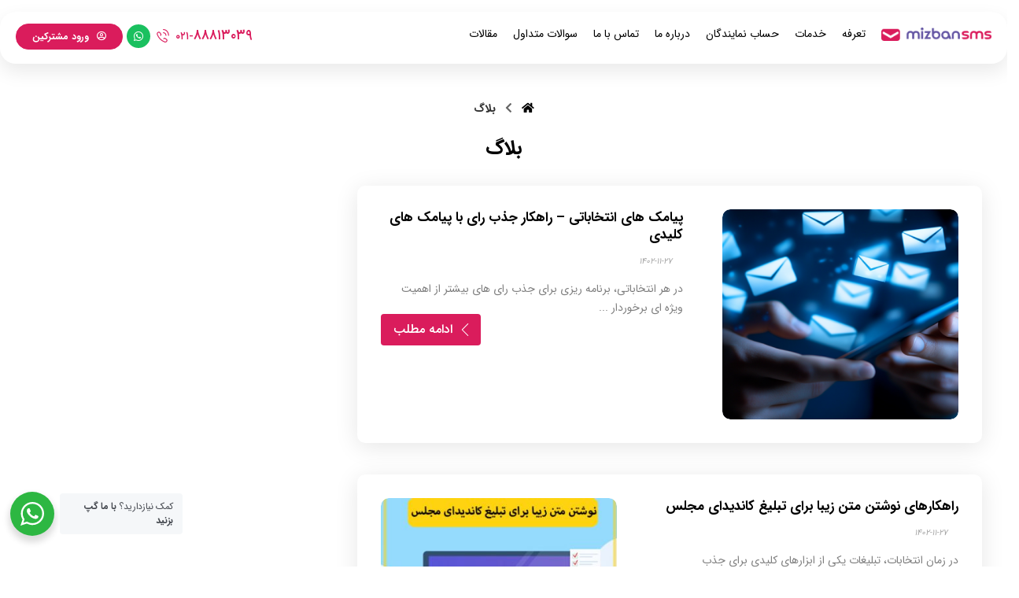

--- FILE ---
content_type: text/html; charset=UTF-8
request_url: https://mizbansms.ir/blog/
body_size: 31200
content:
<!DOCTYPE html>
				<html dir="rtl" lang="fa-IR">
				<head>

					<meta http-equiv="Content-Type" content="text/html; charset=UTF-8"/>

					<meta name="viewport" content="width=device-width, initial-scale=1.0, minimum-scale=1.0"/><meta name='robots' content='max-image-preview:large' />

	<!-- This site is optimized with the Yoast SEO Premium plugin v15.7 - https://yoast.com/wordpress/plugins/seo/ -->
	<title>بلاگ - سامانه پیام کوتاه |پنل ارسال اس ام اس | ارسال پیامک | اس ام اس تبلیغاتی |پنل ارسال sms |</title>
	<meta name="robots" content="index, follow, max-snippet:-1, max-image-preview:large, max-video-preview:-1" />
	<link rel="canonical" href="https://mizbansms.ir/blog/" />
	<link rel="next" href="https://mizbansms.ir/blog/page/2/" />
	<meta property="og:locale" content="fa_IR" />
	<meta property="og:type" content="article" />
	<meta property="og:title" content="بلاگ - سامانه پیام کوتاه |پنل ارسال اس ام اس | ارسال پیامک | اس ام اس تبلیغاتی |پنل ارسال sms |" />
	<meta property="og:url" content="https://mizbansms.ir/blog/" />
	<meta property="og:site_name" content="سامانه پیام کوتاه |پنل ارسال اس ام اس | ارسال پیامک | اس ام اس تبلیغاتی |پنل ارسال sms |" />
	<meta name="twitter:card" content="summary_large_image" />
	<script type="application/ld+json" class="yoast-schema-graph">{"@context":"https://schema.org","@graph":[{"@type":"WebSite","@id":"https://mizbansms.ir/#website","url":"https://mizbansms.ir/","name":"\u0633\u0627\u0645\u0627\u0646\u0647 \u067e\u06cc\u0627\u0645 \u06a9\u0648\u062a\u0627\u0647 |\u067e\u0646\u0644 \u0627\u0631\u0633\u0627\u0644 \u0627\u0633 \u0627\u0645 \u0627\u0633 | \u0627\u0631\u0633\u0627\u0644 \u067e\u06cc\u0627\u0645\u06a9 | \u0627\u0633 \u0627\u0645 \u0627\u0633 \u062a\u0628\u0644\u06cc\u063a\u0627\u062a\u06cc |\u067e\u0646\u0644 \u0627\u0631\u0633\u0627\u0644 sms |","description":"\u067e\u0646\u0644 \u0627\u0631\u0633\u0627\u0644 \u0627\u0633 \u0627\u0645 \u0627\u0633 - \u0633\u0627\u0645\u0627\u0646\u0647 \u067e\u06cc\u0627\u0645 \u06a9\u0648\u062a\u0627\u0647 - \u0627\u0631\u0633\u0627\u0644 \u067e\u06cc\u0627\u0645\u06a9 - \u0633\u0627\u0645\u0627\u0646\u0647 \u067e\u06cc\u0627\u0645\u06a9 - \u0627\u0633 \u0627\u0645 \u0627\u0633 \u062a\u0628\u0644\u06cc\u063a\u0627\u062a\u06cc - \u0633\u0627\u0645\u0627\u0646\u0647 \u067e\u06cc\u0627\u0645 \u06a9\u0648\u062a\u0627\u0647 \u0645\u06cc\u0632\u0628\u0627\u0646 \u067e\u06cc\u0627\u0645\u06a9","potentialAction":[{"@type":"SearchAction","target":"https://mizbansms.ir/?s={search_term_string}","query-input":"required name=search_term_string"}],"inLanguage":"fa-IR"},{"@type":["WebPage","CollectionPage"],"@id":"https://mizbansms.ir/blog/#webpage","url":"https://mizbansms.ir/blog/","name":"\u0628\u0644\u0627\u06af - \u0633\u0627\u0645\u0627\u0646\u0647 \u067e\u06cc\u0627\u0645 \u06a9\u0648\u062a\u0627\u0647 |\u067e\u0646\u0644 \u0627\u0631\u0633\u0627\u0644 \u0627\u0633 \u0627\u0645 \u0627\u0633 | \u0627\u0631\u0633\u0627\u0644 \u067e\u06cc\u0627\u0645\u06a9 | \u0627\u0633 \u0627\u0645 \u0627\u0633 \u062a\u0628\u0644\u06cc\u063a\u0627\u062a\u06cc |\u067e\u0646\u0644 \u0627\u0631\u0633\u0627\u0644 sms |","isPartOf":{"@id":"https://mizbansms.ir/#website"},"datePublished":"2022-07-31T09:08:31+00:00","dateModified":"2022-07-31T08:08:58+00:00","inLanguage":"fa-IR","potentialAction":[{"@type":"ReadAction","target":["https://mizbansms.ir/blog/"]}]}]}</script>
	<!-- / Yoast SEO Premium plugin. -->


<link rel='dns-prefetch' href='//cdn.jsdelivr.net' />
<link rel='dns-prefetch' href='//unpkg.com' />
<link rel='dns-prefetch' href='//fonts.googleapis.com' />
<link rel="alternate" type="application/rss+xml" title="سامانه پیام کوتاه |پنل ارسال اس ام اس | ارسال پیامک | اس ام اس تبلیغاتی |پنل ارسال sms | &raquo; خوراک" href="https://mizbansms.ir/feed/" />
<link rel="alternate" type="application/rss+xml" title="سامانه پیام کوتاه |پنل ارسال اس ام اس | ارسال پیامک | اس ام اس تبلیغاتی |پنل ارسال sms | &raquo; خوراک دیدگاه‌ها" href="https://mizbansms.ir/comments/feed/" />
<style id='wp-img-auto-sizes-contain-inline-css'>
img:is([sizes=auto i],[sizes^="auto," i]){contain-intrinsic-size:3000px 1500px}
/*# sourceURL=wp-img-auto-sizes-contain-inline-css */
</style>
<link rel='stylesheet' id='sms_style-css' href='https://mizbansms.ir/wp-content/plugins/SMS_FreeForAll/style.css?ver=6.9' media='all' />
<link rel='stylesheet' id='select_style2-css' href='https://cdn.jsdelivr.net/npm/choices.js/public/assets/styles/choices.min.css?ver=6.9' media='all' />
<style id='wp-emoji-styles-inline-css'>

	img.wp-smiley, img.emoji {
		display: inline !important;
		border: none !important;
		box-shadow: none !important;
		height: 1em !important;
		width: 1em !important;
		margin: 0 0.07em !important;
		vertical-align: -0.1em !important;
		background: none !important;
		padding: 0 !important;
	}
/*# sourceURL=wp-emoji-styles-inline-css */
</style>
<link rel='stylesheet' id='wp-block-library-rtl-css' href='https://mizbansms.ir/wp-includes/css/dist/block-library/style-rtl.min.css?ver=6.9' media='all' />
<style id='global-styles-inline-css'>
:root{--wp--preset--aspect-ratio--square: 1;--wp--preset--aspect-ratio--4-3: 4/3;--wp--preset--aspect-ratio--3-4: 3/4;--wp--preset--aspect-ratio--3-2: 3/2;--wp--preset--aspect-ratio--2-3: 2/3;--wp--preset--aspect-ratio--16-9: 16/9;--wp--preset--aspect-ratio--9-16: 9/16;--wp--preset--color--black: #000000;--wp--preset--color--cyan-bluish-gray: #abb8c3;--wp--preset--color--white: #ffffff;--wp--preset--color--pale-pink: #f78da7;--wp--preset--color--vivid-red: #cf2e2e;--wp--preset--color--luminous-vivid-orange: #ff6900;--wp--preset--color--luminous-vivid-amber: #fcb900;--wp--preset--color--light-green-cyan: #7bdcb5;--wp--preset--color--vivid-green-cyan: #00d084;--wp--preset--color--pale-cyan-blue: #8ed1fc;--wp--preset--color--vivid-cyan-blue: #0693e3;--wp--preset--color--vivid-purple: #9b51e0;--wp--preset--gradient--vivid-cyan-blue-to-vivid-purple: linear-gradient(135deg,rgb(6,147,227) 0%,rgb(155,81,224) 100%);--wp--preset--gradient--light-green-cyan-to-vivid-green-cyan: linear-gradient(135deg,rgb(122,220,180) 0%,rgb(0,208,130) 100%);--wp--preset--gradient--luminous-vivid-amber-to-luminous-vivid-orange: linear-gradient(135deg,rgb(252,185,0) 0%,rgb(255,105,0) 100%);--wp--preset--gradient--luminous-vivid-orange-to-vivid-red: linear-gradient(135deg,rgb(255,105,0) 0%,rgb(207,46,46) 100%);--wp--preset--gradient--very-light-gray-to-cyan-bluish-gray: linear-gradient(135deg,rgb(238,238,238) 0%,rgb(169,184,195) 100%);--wp--preset--gradient--cool-to-warm-spectrum: linear-gradient(135deg,rgb(74,234,220) 0%,rgb(151,120,209) 20%,rgb(207,42,186) 40%,rgb(238,44,130) 60%,rgb(251,105,98) 80%,rgb(254,248,76) 100%);--wp--preset--gradient--blush-light-purple: linear-gradient(135deg,rgb(255,206,236) 0%,rgb(152,150,240) 100%);--wp--preset--gradient--blush-bordeaux: linear-gradient(135deg,rgb(254,205,165) 0%,rgb(254,45,45) 50%,rgb(107,0,62) 100%);--wp--preset--gradient--luminous-dusk: linear-gradient(135deg,rgb(255,203,112) 0%,rgb(199,81,192) 50%,rgb(65,88,208) 100%);--wp--preset--gradient--pale-ocean: linear-gradient(135deg,rgb(255,245,203) 0%,rgb(182,227,212) 50%,rgb(51,167,181) 100%);--wp--preset--gradient--electric-grass: linear-gradient(135deg,rgb(202,248,128) 0%,rgb(113,206,126) 100%);--wp--preset--gradient--midnight: linear-gradient(135deg,rgb(2,3,129) 0%,rgb(40,116,252) 100%);--wp--preset--font-size--small: 13px;--wp--preset--font-size--medium: 20px;--wp--preset--font-size--large: 36px;--wp--preset--font-size--x-large: 42px;--wp--preset--spacing--20: 0.44rem;--wp--preset--spacing--30: 0.67rem;--wp--preset--spacing--40: 1rem;--wp--preset--spacing--50: 1.5rem;--wp--preset--spacing--60: 2.25rem;--wp--preset--spacing--70: 3.38rem;--wp--preset--spacing--80: 5.06rem;--wp--preset--shadow--natural: 6px 6px 9px rgba(0, 0, 0, 0.2);--wp--preset--shadow--deep: 12px 12px 50px rgba(0, 0, 0, 0.4);--wp--preset--shadow--sharp: 6px 6px 0px rgba(0, 0, 0, 0.2);--wp--preset--shadow--outlined: 6px 6px 0px -3px rgb(255, 255, 255), 6px 6px rgb(0, 0, 0);--wp--preset--shadow--crisp: 6px 6px 0px rgb(0, 0, 0);}:where(.is-layout-flex){gap: 0.5em;}:where(.is-layout-grid){gap: 0.5em;}body .is-layout-flex{display: flex;}.is-layout-flex{flex-wrap: wrap;align-items: center;}.is-layout-flex > :is(*, div){margin: 0;}body .is-layout-grid{display: grid;}.is-layout-grid > :is(*, div){margin: 0;}:where(.wp-block-columns.is-layout-flex){gap: 2em;}:where(.wp-block-columns.is-layout-grid){gap: 2em;}:where(.wp-block-post-template.is-layout-flex){gap: 1.25em;}:where(.wp-block-post-template.is-layout-grid){gap: 1.25em;}.has-black-color{color: var(--wp--preset--color--black) !important;}.has-cyan-bluish-gray-color{color: var(--wp--preset--color--cyan-bluish-gray) !important;}.has-white-color{color: var(--wp--preset--color--white) !important;}.has-pale-pink-color{color: var(--wp--preset--color--pale-pink) !important;}.has-vivid-red-color{color: var(--wp--preset--color--vivid-red) !important;}.has-luminous-vivid-orange-color{color: var(--wp--preset--color--luminous-vivid-orange) !important;}.has-luminous-vivid-amber-color{color: var(--wp--preset--color--luminous-vivid-amber) !important;}.has-light-green-cyan-color{color: var(--wp--preset--color--light-green-cyan) !important;}.has-vivid-green-cyan-color{color: var(--wp--preset--color--vivid-green-cyan) !important;}.has-pale-cyan-blue-color{color: var(--wp--preset--color--pale-cyan-blue) !important;}.has-vivid-cyan-blue-color{color: var(--wp--preset--color--vivid-cyan-blue) !important;}.has-vivid-purple-color{color: var(--wp--preset--color--vivid-purple) !important;}.has-black-background-color{background-color: var(--wp--preset--color--black) !important;}.has-cyan-bluish-gray-background-color{background-color: var(--wp--preset--color--cyan-bluish-gray) !important;}.has-white-background-color{background-color: var(--wp--preset--color--white) !important;}.has-pale-pink-background-color{background-color: var(--wp--preset--color--pale-pink) !important;}.has-vivid-red-background-color{background-color: var(--wp--preset--color--vivid-red) !important;}.has-luminous-vivid-orange-background-color{background-color: var(--wp--preset--color--luminous-vivid-orange) !important;}.has-luminous-vivid-amber-background-color{background-color: var(--wp--preset--color--luminous-vivid-amber) !important;}.has-light-green-cyan-background-color{background-color: var(--wp--preset--color--light-green-cyan) !important;}.has-vivid-green-cyan-background-color{background-color: var(--wp--preset--color--vivid-green-cyan) !important;}.has-pale-cyan-blue-background-color{background-color: var(--wp--preset--color--pale-cyan-blue) !important;}.has-vivid-cyan-blue-background-color{background-color: var(--wp--preset--color--vivid-cyan-blue) !important;}.has-vivid-purple-background-color{background-color: var(--wp--preset--color--vivid-purple) !important;}.has-black-border-color{border-color: var(--wp--preset--color--black) !important;}.has-cyan-bluish-gray-border-color{border-color: var(--wp--preset--color--cyan-bluish-gray) !important;}.has-white-border-color{border-color: var(--wp--preset--color--white) !important;}.has-pale-pink-border-color{border-color: var(--wp--preset--color--pale-pink) !important;}.has-vivid-red-border-color{border-color: var(--wp--preset--color--vivid-red) !important;}.has-luminous-vivid-orange-border-color{border-color: var(--wp--preset--color--luminous-vivid-orange) !important;}.has-luminous-vivid-amber-border-color{border-color: var(--wp--preset--color--luminous-vivid-amber) !important;}.has-light-green-cyan-border-color{border-color: var(--wp--preset--color--light-green-cyan) !important;}.has-vivid-green-cyan-border-color{border-color: var(--wp--preset--color--vivid-green-cyan) !important;}.has-pale-cyan-blue-border-color{border-color: var(--wp--preset--color--pale-cyan-blue) !important;}.has-vivid-cyan-blue-border-color{border-color: var(--wp--preset--color--vivid-cyan-blue) !important;}.has-vivid-purple-border-color{border-color: var(--wp--preset--color--vivid-purple) !important;}.has-vivid-cyan-blue-to-vivid-purple-gradient-background{background: var(--wp--preset--gradient--vivid-cyan-blue-to-vivid-purple) !important;}.has-light-green-cyan-to-vivid-green-cyan-gradient-background{background: var(--wp--preset--gradient--light-green-cyan-to-vivid-green-cyan) !important;}.has-luminous-vivid-amber-to-luminous-vivid-orange-gradient-background{background: var(--wp--preset--gradient--luminous-vivid-amber-to-luminous-vivid-orange) !important;}.has-luminous-vivid-orange-to-vivid-red-gradient-background{background: var(--wp--preset--gradient--luminous-vivid-orange-to-vivid-red) !important;}.has-very-light-gray-to-cyan-bluish-gray-gradient-background{background: var(--wp--preset--gradient--very-light-gray-to-cyan-bluish-gray) !important;}.has-cool-to-warm-spectrum-gradient-background{background: var(--wp--preset--gradient--cool-to-warm-spectrum) !important;}.has-blush-light-purple-gradient-background{background: var(--wp--preset--gradient--blush-light-purple) !important;}.has-blush-bordeaux-gradient-background{background: var(--wp--preset--gradient--blush-bordeaux) !important;}.has-luminous-dusk-gradient-background{background: var(--wp--preset--gradient--luminous-dusk) !important;}.has-pale-ocean-gradient-background{background: var(--wp--preset--gradient--pale-ocean) !important;}.has-electric-grass-gradient-background{background: var(--wp--preset--gradient--electric-grass) !important;}.has-midnight-gradient-background{background: var(--wp--preset--gradient--midnight) !important;}.has-small-font-size{font-size: var(--wp--preset--font-size--small) !important;}.has-medium-font-size{font-size: var(--wp--preset--font-size--medium) !important;}.has-large-font-size{font-size: var(--wp--preset--font-size--large) !important;}.has-x-large-font-size{font-size: var(--wp--preset--font-size--x-large) !important;}
/*# sourceURL=global-styles-inline-css */
</style>

<style id='classic-theme-styles-inline-css'>
/*! This file is auto-generated */
.wp-block-button__link{color:#fff;background-color:#32373c;border-radius:9999px;box-shadow:none;text-decoration:none;padding:calc(.667em + 2px) calc(1.333em + 2px);font-size:1.125em}.wp-block-file__button{background:#32373c;color:#fff;text-decoration:none}
/*# sourceURL=/wp-includes/css/classic-themes.min.css */
</style>
<link rel='stylesheet' id='nta-css-popup-rtl-css' href='https://mizbansms.ir/wp-content/plugins/whatsapp-for-wordpress/assets/dist/css/style-rtl.css?ver=6.9' media='all' />
<link rel='stylesheet' id='codevz-blocks-css' href='https://mizbansms.ir/wp-content/themes/xtra//assets/css/blocks.css?ver=6.9' media='all' />
<link rel='stylesheet' id='vc_font_awesome_5_shims-css' href='https://mizbansms.ir/wp-content/plugins/js_composer/assets/lib/vendor/dist/@fortawesome/fontawesome-free/css/v4-shims.min.css?ver=8.6.1' media='all' />
<link rel='stylesheet' id='vc_font_awesome_5-css' href='https://mizbansms.ir/wp-content/plugins/codevz-plus/admin/assets/css/font-awesome/css/all.min.css?ver=5.11.2' media='all' />
<link rel='stylesheet' id='cz-icons-pack-css' href='https://mizbansms.ir/wp-content/plugins/codevz-plus/admin/fields/codevz_fields/icons/czicons.css?ver=4.5.4' media='all' />
<link rel='stylesheet' id='rtl-xtra-front-css' href='https://mizbansms.ir/wp-content/plugins/codevz-plus/rtl-xtra/css/rtl-xtra-front.css?ver=6.9' media='all' />
<link rel='stylesheet' id='js_composer_front-css' href='https://mizbansms.ir/wp-content/plugins/js_composer/assets/css/js_composer.min.css?ver=8.6.1' media='all' />
<link rel='stylesheet' id='rtl-js_composer_front-css' href='https://mizbansms.ir/wp-content/plugins/codevz-plus/rtl-xtra/css/xtra_js_composer.min.css?ver=6.9' media='all' />
<link rel='stylesheet' id='contact-form-7-css' href='https://mizbansms.ir/wp-content/plugins/contact-form-7/includes/css/styles.css?ver=6.1.2' media='all' />
<link rel='stylesheet' id='contact-form-7-rtl-css' href='https://mizbansms.ir/wp-content/plugins/contact-form-7/includes/css/styles-rtl.css?ver=6.1.2' media='all' />
<link rel='stylesheet' id='digits-login-style-css' href='https://mizbansms.ir/wp-content/plugins/digits/assets/css/login.min.css?ver=7.9.1.8' media='all' />
<link rel='stylesheet' id='digits-style-css' href='https://mizbansms.ir/wp-content/plugins/digits/assets/css/main.min.css?ver=7.9.1.8' media='all' />
<style id='digits-style-inline-css'>

                #woocommerce-order-data .address p:nth-child(3) a,.woocommerce-customer-details--phone{
                    text-align:right;
                    }
/*# sourceURL=digits-style-inline-css */
</style>
<link rel='stylesheet' id='codevz-style-css' href='https://mizbansms.ir/wp-content/themes/xtra/style.css?ver=6.9' media='all' />
<link rel='stylesheet' id='codevz-css' href='https://mizbansms.ir/wp-content/themes/xtra/assets/css/core.css?ver=4.9.0' media='all' />
<link rel='stylesheet' id='codevz-laptop-css' href='https://mizbansms.ir/wp-content/themes/xtra/assets/css/core-laptop.css?ver=4.9.0' media='screen and (max-width: 1024px)' />
<link rel='stylesheet' id='codevz-tablet-css' href='https://mizbansms.ir/wp-content/themes/xtra/assets/css/core-tablet.css?ver=4.9.0' media='screen and (max-width: 1024px)' />
<link rel='stylesheet' id='codevz-mobile-css' href='https://mizbansms.ir/wp-content/themes/xtra/assets/css/core-mobile.css?ver=4.9.0' media='screen and (max-width: 480px)' />
<link rel='stylesheet' id='codevz-rtl-css' href='https://mizbansms.ir/wp-content/themes/xtra/assets/css/core.rtl.css?ver=4.9.0' media='all' />
<link rel='stylesheet' id='codevz-plus-share-css' href='https://mizbansms.ir/wp-content/plugins/codevz-plus/assets/css/share.css?ver=4.5.4' media='all' />
<link rel='stylesheet' id='codevz-plus-css' href='https://mizbansms.ir/wp-content/plugins/codevz-plus/assets/css/codevzplus.css?ver=4.5.4' media='all' />
<link rel='stylesheet' id='codevz-plus-tablet-css' href='https://mizbansms.ir/wp-content/plugins/codevz-plus/assets/css/codevzplus-tablet.css?ver=4.5.4' media='screen and (max-width: 1024px)' />
<link rel='stylesheet' id='codevz-plus-mobile-css' href='https://mizbansms.ir/wp-content/plugins/codevz-plus/assets/css/codevzplus-mobile.css?ver=4.5.4' media='screen and (max-width: 480px)' />
<link rel='stylesheet' id='tablepress-default-css' href='https://mizbansms.ir/wp-content/plugins/tablepress/css/build/default-rtl.css?ver=3.2.3' media='all' />
<link rel='stylesheet' id='xtra-elementor-front-css' href='https://mizbansms.ir/wp-content/plugins/codevz-plus/assets/css/elementor.css?ver=4.5.4' media='all' />
<link rel='stylesheet' id='wpsh-style-css' href='https://mizbansms.ir/wp-content/plugins/wp-shamsi/assets/css/wpsh_custom.css?ver=4.3.3' media='all' />
<style id='wpsh-style-inline-css'>

            .gform_wrapper {
                display: block !important;
            }
        
/*# sourceURL=wpsh-style-inline-css */
</style>
<link rel='stylesheet' id='akrami-plugins-ura-core-front-css' href='https://mizbansms.ir/wp-content/plugins/wp-user-registration-api/assets/css/front.min.css?ver=1612679285' media='all' />
<link rel='stylesheet' id='google-roboto-regular-css' href='https://fonts.googleapis.com/css?family=Roboto%3A700%2C500%2C500i%2C400%2C200%2C300&#038;ver=6.9' media='all' />
<script src="https://mizbansms.ir/wp-content/plugins/SMS_FreeForAll/script.js?ver=6.9" id="sms_script-js"></script>
<script src="https://cdn.jsdelivr.net/npm/choices.js/public/assets/scripts/choices.min.js?ver=6.9" id="select_script-js"></script>
<script src="https://mizbansms.ir/wp-includes/js/jquery/jquery.min.js?ver=3.7.1" id="jquery-core-js"></script>
<script src="https://mizbansms.ir/wp-includes/js/jquery/jquery-migrate.min.js?ver=3.4.1" id="jquery-migrate-js"></script>
<script src="https://mizbansms.ir/wp-includes/js/underscore.min.js?ver=1.13.7" id="underscore-js"></script>
<script id="wp-util-js-extra">
var _wpUtilSettings = {"ajax":{"url":"/wp-admin/admin-ajax.php"}};
//# sourceURL=wp-util-js-extra
</script>
<script src="https://mizbansms.ir/wp-includes/js/wp-util.min.js?ver=6.9" id="wp-util-js"></script>
<script id="akrami-plugins-ura-core-front-js-extra">
var ura_options = {"login_username":"mpi","login_api":"https://my.mizbansms.ir/Login.aspx","login_form":"#login_form","login_error_code":"","register_form":"#register_form","resetpass_form":"#resetpass_form","quick_register_form":"#cz_73606","actions":{"register_user":"akrami-plugins-ura-ajax-register-user","reset_password":"akrami-plugins-ura-ajax-reset-password"},"security":"a6c7b5885d","i18n":{"error":"\u062e\u0637\u0627","ok":"\u0628\u0627\u0634\u0647","server_error":"\u062e\u0637\u0627\u06cc \u0633\u0645\u062a \u0633\u0631\u0648\u0631 \u060c \u0644\u0637\u0641\u0627 \u062f\u0648\u0628\u0627\u0631\u0647 \u062a\u0644\u0627\u0634 \u06a9\u0646\u06cc\u062f.","login_error":"\u0634\u0645\u0627\u0631\u0647 \u0645\u0648\u0628\u0627\u06cc\u0644 \u06cc\u0627 \u0631\u0645\u0632 \u0639\u0628\u0648\u0631 \u0634\u0645\u0627 \u0627\u0634\u062a\u0628\u0627\u0647 \u0627\u0633\u062a.","invalid_mobile":"\u0634\u0645\u0627\u0631\u0647 \u0645\u0648\u0628\u0627\u06cc\u0644 \u0634\u0645\u0627 \u0646\u0627\u0645\u0639\u062a\u0628\u0631 \u0627\u0633\u062a.","member_login":"\u0631\u0641\u062a\u0646 \u0628\u0647 \u0635\u0641\u062d\u0647 \u0648\u0631\u0648\u062f","member_register":"\u0639\u0636\u0648 \u0646\u06cc\u0633\u062a\u06cc\u062f\u061f \u062b\u0628\u062a \u0646\u0627\u0645 \u06a9\u0646\u06cc\u062f","member_resetpass":"\u0631\u0645\u0632 \u0639\u0628\u0648\u0631\u062a\u0627\u0646 \u0631\u0627 \u06af\u0645 \u06a9\u0631\u062f\u0647\u200c\u0627\u06cc\u062f\u061f"}};
//# sourceURL=akrami-plugins-ura-core-front-js-extra
</script>
<script src="https://mizbansms.ir/wp-content/plugins/wp-user-registration-api/assets/js/front.min.js?ver=1696717434" id="akrami-plugins-ura-core-front-js"></script>
<script src="https://mizbansms.ir/wp-content/plugins/wp-user-registration-api/assets/vendor/sweetalert2/sweetalert2.all.min.js?ver=1612679285" id="akrami-plugins-ura-core-sweetalert2-js"></script>
<script id="zxcvbn-async-js-extra">
var _zxcvbnSettings = {"src":"https://mizbansms.ir/wp-includes/js/zxcvbn.min.js"};
//# sourceURL=zxcvbn-async-js-extra
</script>
<script src="https://mizbansms.ir/wp-includes/js/zxcvbn-async.min.js?ver=1.0" id="zxcvbn-async-js"></script>
<script></script><link rel="https://api.w.org/" href="https://mizbansms.ir/wp-json/" /><link rel="EditURI" type="application/rsd+xml" title="RSD" href="https://mizbansms.ir/xmlrpc.php?rsd" />
<link rel="stylesheet" href="https://mizbansms.ir/wp-content/themes/xtra-child/rtl.css" media="screen" /><meta name="generator" content="WordPress 6.9" />
<style>
	.free_for_all_color_default{
		background-color: #1d5b6d!important;
		color: #ffffff!important;
	}
	.free_for_all_border_default{
		border: 1px solid #1d5b6d!important;
	}
	#free_for_all_click_me_text_default:after {
		border-top: 15px solid #1d5b6d!important;
	}
	#free_for_all_step_box .free_for_all_input_default:focus,
	#free_for_all_step_box .free_for_all_input_default:active{
		border: solid 1px #1d5b6d!important;
	}
	.swipe-overlay-out{
		color: #ffffff!important;
		background-color: #1d5b6d!important;
		box-shadow: inset 0 0 0 1px #ffffff, 0 0 0 0 #1d5b6d!important;

	}
	.swipe-overlay-out::after{
		background: #ffffff!important;
	}
	.swipe-overlay-out:hover{
		box-shadow: inset 0 0 0 0 #ffffff, 3px 3px 4px -1px #1d5b6d!important;
	}#sms-lightbox-load, #sms-lightbox{
					top: 0;
					left: 0;
					right: 0;
					bottom: 0;
				}</style>    <script type="text/javascript">
        var ajax_url = 'https://mizbansms.ir/wp-admin/admin-ajax.php';
        var ajax_nonce = 'f0fc316281';
    </script><meta name="format-detection" content="telephone=no">
<script> !function (t, e, n) { t.yektanetAnalyticsObject = n, t[n] = t[n] || function () { t[n].q.push(arguments) }, t[n].q = t[n].q || []; var a = new Date, r = a.getFullYear().toString() + "0" + a.getMonth() + "0" + a.getDate() + "0" + a.getHours(), c = e.getElementsByTagName("script")[0], s = e.createElement("script"); s.id = "ua-script-CIpwyX5F"; s.dataset.analyticsobject = n; s.async = 1; s.type = "text/javascript"; s.src = "https://cdn.yektanet.com/rg_woebegone/scripts_v3/CIpwyX5F/rg.complete.js?v=" + r, c.parentNode.insertBefore(s, c) }(window, document, "yektanet"); </script><div class="popup_wrap signup_form_popup">
	<div class="popup_wrap_header">
		<span class="popup_wrap_header_title">تکمیل ثبت نام</span>
		<span class="popup_close_btn"><svg width="14" height="14" viewBox="0 0 14 14" fill="none" xmlns="http://www.w3.org/2000/svg"><path fill-rule="evenodd" clip-rule="evenodd" d="M0.292893 0.292893C0.683417 -0.0976311 1.31658 -0.0976311 1.70711 0.292893L7 5.58579L12.2929 0.292893C12.6834 -0.0976311 13.3166 -0.0976311 13.7071 0.292893C14.0976 0.683417 14.0976 1.31658 13.7071 1.70711L8.41421 7L13.7071 12.2929C14.0976 12.6834 14.0976 13.3166 13.7071 13.7071C13.3166 14.0976 12.6834 14.0976 12.2929 13.7071L7 8.41421L1.70711 13.7071C1.31658 14.0976 0.683417 14.0976 0.292893 13.7071C-0.0976311 13.3166 -0.0976311 12.6834 0.292893 12.2929L5.58579 7L0.292893 1.70711C-0.0976311 1.31658 -0.0976311 0.683417 0.292893 0.292893Z" fill="#A1A1AA"/></svg></span>
	</div>
	<div class="popup_wrap_content">
		<p>جهت تکمیل ثبت نام لطفا فرم زیر را پر کنید، تا کارشناسان ما با شما تماس بگیرند.</p>
		<form id="rb_signup_form" method="POST" action="">
			<div class="form_group">
				<input class="form-control require" name="first_name" type="text" placeholder="نام ">
			</div>
			<div class="form_group">
				<input class="form-control require" name="last_name" type="text" placeholder="نام خانوادگی">
			</div>
			<div class="form_group">
				<select class="form-control require" name="request_type">
					<option value="">انتخاب نوع درخواست</option>
					<option value="درخواست مشاوره">درخواست مشاوره</option>
					<option value="پنل کاربری">پنل کاربری</option>
					<option value="پنل نمایندگی">پنل نمایندگی</option>
				</select>
			</div>
			<div class="form_group">
				<input class="form-control require user_phone_text" name="phone" type="text" placeholder="شماره تلفن">
			</div>
			<div class="rb_signup_form_result">
				<input type="hidden" name="action" value="send_user_otp">
				<input type="hidden" name="nonce" value="d3e8dd77b3">
				<button type="submit" class="rb_btn signup_form_btn">
					<svg width="20px" height="20px" viewBox="0 0 24 24" fill="none" xmlns="http://www.w3.org/2000/svg" stroke="#000000"><g id="SVGRepo_bgCarrier" stroke-width="0"/><g id="SVGRepo_tracerCarrier" stroke-linecap="round" stroke-linejoin="round"/><g id="SVGRepo_iconCarrier"> <path d="M10 12.1667L11.2308 13.5L14 10.5M9.2 21H14.8C15.9201 21 16.4802 21 16.908 20.782C17.2843 20.5903 17.5903 20.2843 17.782 19.908C18 19.4802 18 18.9201 18 17.8V6.2C18 5.0799 18 4.51984 17.782 4.09202C17.5903 3.71569 17.2843 3.40973 16.908 3.21799C16.4802 3 15.9201 3 14.8 3H9.2C8.0799 3 7.51984 3 7.09202 3.21799C6.71569 3.40973 6.40973 3.71569 6.21799 4.09202C6 4.51984 6 5.07989 6 6.2V17.8C6 18.9201 6 19.4802 6.21799 19.908C6.40973 20.2843 6.71569 20.5903 7.09202 20.782C7.51984 21 8.07989 21 9.2 21Z" stroke="#ffffff" stroke-width="2" stroke-linecap="round" stroke-linejoin="round"/> </g></svg>
					<span>تایید موبایل</span>
				</button>
			</div>
		</form>
	</div>
</div>
<div class="rb_overlay"></div>
<link href="https://mizbansms.ir/wp-content/plugins/mizban-pro/assets/css/main.min.css" rel="stylesheet">
<script src="https://mizbansms.ir/wp-content/plugins/mizban-pro/assets/js/main.min.js"></script>
<script type="text/javascript">var daim_ajax_url = "https://mizbansms.ir/wp-admin/admin-ajax.php";var daim_nonce = "710c87ac51";</script><meta name="generator" content="Powered by WPBakery Page Builder - drag and drop page builder for WordPress."/>
<meta name="generator" content="Powered by Slider Revolution 6.5.5 - responsive, Mobile-Friendly Slider Plugin for WordPress with comfortable drag and drop interface." />
<link rel="icon" href="https://mizbansms.ir/wp-content/uploads/2025/08/cropped-Asset-1@8x-Copy-32x32.png" sizes="32x32" />
<link rel="icon" href="https://mizbansms.ir/wp-content/uploads/2025/08/cropped-Asset-1@8x-Copy-192x192.png" sizes="192x192" />
<link rel="apple-touch-icon" href="https://mizbansms.ir/wp-content/uploads/2025/08/cropped-Asset-1@8x-Copy-180x180.png" />
<meta name="msapplication-TileImage" content="https://mizbansms.ir/wp-content/uploads/2025/08/cropped-Asset-1@8x-Copy-270x270.png" />
<style id="codevz-inline-css" data-noptimize>.admin-bar .cz_fixed_top_border{top:32px}.admin-bar i.offcanvas-close {top: 32px}.admin-bar .offcanvas_area, .admin-bar .hidden_top_bar{margin-top: 32px}.admin-bar .header_5,.admin-bar .onSticky{top: 32px}@media screen and (max-width:1024px) {.admin-bar .header_5,.admin-bar .onSticky,.admin-bar .cz_fixed_top_border,.admin-bar i.offcanvas-close {top: 46px}.admin-bar .onSticky {top: 0}.admin-bar .offcanvas_area,.admin-bar .offcanvas_area,.admin-bar .hidden_top_bar{margin-top:46px;height:calc(100% - 46px);}}

/* Theme color */a:hover, .sf-menu > .cz.current_menu > a, .sf-menu > .cz .cz.current_menu > a,.sf-menu > .current-menu-parent > a,.comment-text .star-rating span,.codevz-404 span {color: #da1c5c} 
form button, .button, #edd-purchase-button, .edd-submit, .edd-submit.button.blue, .edd-submit.button.blue:hover, .edd-submit.button.blue:focus, [type=submit].edd-submit, .sf-menu > .cz > a:before,.sf-menu > .cz > a:before,
.post-password-form input[type="submit"], .wpcf7-submit, .submit_user, 
#commentform #submit, .commentlist li.bypostauthor > .comment-body:after,.commentlist li.comment-author-admin > .comment-body:after, 
 .pagination .current, .pagination > b, .pagination a:hover, .page-numbers .current, .page-numbers a:hover, .pagination .next:hover, 
.pagination .prev:hover, input[type=submit], .sticky:before, .commentlist li.comment-author-admin .fn,
input[type=submit],input[type=button],.cz_header_button,.cz_default_portfolio a,
.cz_readmore, .more-link, a.cz_btn, .cz_highlight_1:after, div.cz_btn  {background-color: #da1c5c}
.cs_load_more_doing, div.wpcf7 .wpcf7-form .ajax-loader {border-right-color: #da1c5c}
input:focus,textarea:focus,select:focus {border-color: #da1c5c !important}
::selection {background-color: #da1c5c;color: #fff}
::-moz-selection {background-color: #da1c5c;color: #fff}

/* Custom */body.home.blog .page_cover { display: none; } body.home.blog .page_content { margin-top: 40px }

@media screen and (max-width: 480px) {
.right_br_full_container .lefter, .right_br_full_container .righter, .right_br_full_container .breadcrumbs {
text-align: center !important
}
}

/* Dynamic  */.widget{color:rgba(0,0,0,0.6);background-color:rgba(255,255,255,0.01);margin-bottom:35px;border-radius:10px;box-shadow:0px 5px 30px 0px rgba(0,0,0,0.1)}.widget > h4, .sidebar_inner .widget_block > div > div > h2{font-size:20px;color:#ffffff;font-weight:500;background-color:#6456a4;padding:15px 30px;margin-bottom:10px;border-style:none;border-color:#6456a4;border-radius:10px}.header_2{background-color:transparent}#menu_header_2 > .cz > a{font-size:14px;color:#000000;text-align:center;font-weight:400;letter-spacing:0px;text-transform:uppercase;padding:6px 0px;margin-right:10px;margin-left:10px}#menu_header_2 > .cz > a:hover,#menu_header_2 > .cz:hover > a,#menu_header_2 > .cz.current_menu > a,#menu_header_2 > .current-menu-parent > a{color:#000000;font-weight:600}#menu_header_2 > .cz > a:before{text-align:center;background-color:#da1c5c;height:3px}#menu_header_2 .cz .sub-menu:not(.cz_megamenu_inner_ul),#menu_header_2 .cz_megamenu_inner_ul .cz_megamenu_inner_ul{padding-top:20px;padding-bottom:20px;margin-top:7px;margin-left:30px;border-radius:10px;box-shadow:0px 9px 20px 0px rgba(0,0,0,0.13)}#menu_header_2 .cz .cz a{font-size:15px;color:rgba(0,0,0,0.5);padding-right:20px;padding-left:20px;border-style:solid;border-left-width:5px;border-color:transparent}.rtl #menu_header_2 .cz .cz a{border-left-width:0px;border-right-width:5px}#menu_header_2 .cz .cz a:hover,#menu_header_2 .cz .cz:hover > a,#menu_header_2 .cz .cz.current_menu > a,#menu_header_2 .cz .current_menu > .current_menu{color:#6456a4;padding-right:25px;padding-left:25px;border-style:solid;border-color:#6456a4}.header_4{background-color:rgba(255,255,255,0.16);border-style:none;border-width:0 0 0px;border-color:#f4f4f4}#menu_header_4 > .cz > a{font-size:15px;color:rgba(255,255,255,0.7)}#menu_header_4 > .cz > a:hover,#menu_header_4 > .cz:hover > a,#menu_header_4 > .cz.current_menu > a,#menu_header_4 > .current-menu-parent > a{color:#ffffff;background-color:rgba(0,0,0,0.25)}#menu_header_4 .cz .cz a{font-size:14px;color:rgba(255,255,255,0.7);font-weight:500;padding-left:40px}.rtl #menu_header_4 .cz .cz a{padding-left:0px;padding-right:40px}#menu_header_4 .cz .cz a:hover,#menu_header_4 .cz .cz:hover > a,#menu_header_4 .cz .cz.current_menu > a,#menu_header_4 .cz .current_menu > .current_menu{color:#ffffff;background-color:rgba(0,0,0,0.15)}.page_title,.header_onthe_cover .page_title{background-repeat:no-repeat;background-position:center center;background-size:cover;padding-top:25px;padding-bottom:20px}.page_title .section_title{font-size:25px;color:#000000;font-weight:600;letter-spacing:0px;padding-top:10px;padding-bottom:10px}.page_title a,.page_title i{color:#000000;text-align:right}.breadcrumbs{margin-top:20px}.cz_middle_footer{background-color:#ffffff}.footer_widget{padding:0px;margin:0px;border-style:none}i.backtotop{color:#ffffff;background-color:#6456a4;border-style:none;border-width:0px;border-radius:50px}i.fixed_contact{color:#6456a4;margin-right:3px;border-style:none;border-radius:50px 0 0 50px ;box-shadow:0px 0px 10px rgba(0,0,0,0.15)}.footer_widget > h4, footer .widget_block > div > div > h2{font-size:16px;color:#ffffff;font-weight:700;padding:0px;margin:0px;border-bottom-width:0px}.woocommerce ul.products li.product a img{border-color:rgba(0,0,0,0.18);border-radius:10px}.woocommerce ul.products li.product .woocommerce-loop-category__title, .woocommerce ul.products li.product .woocommerce-loop-product__title, .woocommerce ul.products li.product h3,.woocommerce.woo-template-2 ul.products li.product .woocommerce-loop-category__title, .woocommerce.woo-template-2 ul.products li.product .woocommerce-loop-product__title, .woocommerce.woo-template-2 ul.products li.product h3{font-size:16px;color:#000000;font-weight:600;letter-spacing:0px;background-color:#ffffff;padding-top:32px;padding-bottom:20px;margin-top:-25px;border-radius:10px}.woocommerce ul.products li.product .star-rating{display:none}.woocommerce ul.products li.product .button.add_to_cart_button, .woocommerce ul.products li.product .button[class*="product_type_"]{font-size:12px;font-weight:500;background-color:#6456a4;border-radius:55px;position:absolute;bottom:-14px;left:50%;opacity:0.0;transform:translateX(-50%)}.woocommerce span.onsale, .woocommerce ul.products li.product .onsale,.woocommerce.single span.onsale, .woocommerce.single ul.products li.product .onsale{font-size:10px;color:#ffffff;font-weight:400;background-color:#079700;top:10px;left:10px}.woocommerce ul.products li.product .price{font-size:16px;color:#000000;font-weight:600;background-color:rgba(255,255,255,0.01);top:15px;right:15px}.woocommerce div.product .summary p.price, .woocommerce div.product .summary span.price{color:#6456a4;font-weight:500}.tagcloud a:hover, .widget .tagcloud a:hover, .cz_post_cat a:hover, .cz_post_views a:hover{color:#ffffff;background-color:#6456a4;border-style:solid;border-color:#6456a4}.pagination a, .pagination > b, .pagination span, .page-numbers a, .page-numbers span, .woocommerce nav.woocommerce-pagination ul li a, .woocommerce nav.woocommerce-pagination ul li span{font-size:12px;color:#6456a4;font-weight:700;padding:5px;margin-right:5px;border-style:none;border-radius:40px;box-shadow:0px 5px 25px 0px rgba(0,0,0,0.12)}#menu_header_2 .sub-menu .sub-menu:not(.cz_megamenu_inner_ul){margin-top:-20px;margin-right:11px;margin-left:11px}.cz-cpt-post .cz_readmore, .cz-cpt-post .more-link{font-size:16px;color:#da1c5c;text-align:left;font-weight:500;display:block;float:left}.cz-cpt-post .cz_readmore:hover, .cz-cpt-post .more-link:hover{color:#ffffff;background-color:#6456a4;border-style:solid;border-color:rgba(0,0,0,0.2)}.woocommerce ul.products li.product .button.add_to_cart_button:hover, .woocommerce ul.products li.product .button[class*="product_type_"]:hover{background-color:#6456a4}.cz-cpt-post .cz_default_loop .cz_post_author_avatar img{padding:2px;border-style:solid;border-width:1px;border-color:#cccccc;border-radius:5px;box-shadow:none;display:none;width:42px}.cz-cpt-post .cz_default_loop .cz_post_author_name{font-size:0px;display:none}.cz-cpt-post .cz_default_loop .cz_post_date{font-size:11px;color:rgba(0,0,0,0.5);font-style:italic;margin-left:-14px}.cz-cpt-post .cz_default_loop .cz_post_title h3{font-size:17px;color:#000000;font-weight:600;line-height:1.3}#menu_header_2 .cz .cz a .cz_indicator{color:#ffffff}.cz_default_loop.sticky > div{background-color:rgba(167,167,167,0.1);margin-bottom:40px;border-style:solid;border-width:2px 2px 4px;border-color:#6456a4;border-radius:6px}.cz-cpt-post .cz_default_loop > div{padding:30px;margin-bottom:40px;border-style:none;border-radius:10px;box-shadow:0px 5px 30px 0px rgba(0,0,0,0.1)}.cz-cpt-post .cz_default_loop .cz_post_meta{border-width:0px 0px 0px 6px;border-color:#6456a4}#comments > h3,.content.cz_related_posts > h4,.cz_author_box h4,.related.products > h2,.upsells.products > h2,.up-sells.products > h2{font-size:20px;color:#ffffff;font-weight:500;background-color:#6456a4;padding:15px 30px;margin-bottom:30px;border-style:none;border-color:#6456a4;border-radius:10px}.next_prev .previous i,.next_prev .next i{color:#6456a4;line-height:50px;background-color:#ffffff;border-radius:55px;box-shadow:0px 5px 25px 0px rgba(0,0,0,0.15)}.next_prev .previous:hover i,.next_prev .next:hover i{color:#ffffff;background-color:#6456a4}.next_prev h4{font-size:14px;color:#6456a4;margin-right:8px;margin-bottom:15px;margin-left:8px} .content .xtra-post-title{font-size:32px}.single .content .xtra-post-title{font-size:30px;color:#ffffff}form button,.comment-form button,a.cz_btn,div.cz_btn,a.cz_btn_half_to_fill:before,a.cz_btn_half_to_fill_v:before,a.cz_btn_half_to_fill:after,a.cz_btn_half_to_fill_v:after,a.cz_btn_unroll_v:before, a.cz_btn_unroll_h:before,a.cz_btn_fill_up:before,a.cz_btn_fill_down:before,a.cz_btn_fill_left:before,a.cz_btn_fill_right:before,.wpcf7-submit,input[type=submit],input[type=button],.button,.cz_header_button,.woocommerce a.button,.woocommerce input.button,.woocommerce #respond input#submit.alt,.woocommerce a.button.alt,.woocommerce button.button.alt,.woocommerce input.button.alt,.woocommerce #respond input#submit, .woocommerce a.button, .woocommerce button.button, .woocommerce input.button, #edd-purchase-button, .edd-submit, [type=submit].edd-submit, .edd-submit.button.blue,.woocommerce #payment #place_order, .woocommerce-page #payment #place_order,.woocommerce button.button:disabled, .woocommerce button.button:disabled[disabled], .woocommerce a.button.wc-forward,.wp-block-search .wp-block-search__button{padding-top:14px;padding-bottom:14px;border-radius:40px}input,textarea,select,.qty,.woocommerce-input-wrapper .select2-selection--single,#add_payment_method table.cart td.actions .coupon .input-text, .woocommerce-cart table.cart td.actions .coupon .input-text, .woocommerce-checkout table.cart td.actions .coupon .input-text{font-size:14px;color:rgba(0,0,0,0.6);padding-right:20px;padding-left:20px;border-style:solid;border-bottom-width:1px;border-color:#dddddd;border-radius:22px}.pagination .current, .pagination > b, .pagination a:hover, .page-numbers .current, .page-numbers a:hover, .pagination .next:hover, .pagination .prev:hover, .woocommerce nav.woocommerce-pagination ul li a:focus, .woocommerce nav.woocommerce-pagination ul li a:hover, .woocommerce nav.woocommerce-pagination ul li span.current{color:#ffffff;background-color:#6456a4;border-style:none;border-width:1px;border-color:transparent;box-shadow:0px 5px 25px 0px rgba(100,86,164,0.32)}[class*="cz_tooltip_"] [data-title]:after{font-family:'IRANSans'}body, body.rtl, .rtl form{font-size:16px;color:#444444;font-family:'IRANSans';line-height:1.8}h1,h2,h3,h4,h5,h6{color:#000000;font-weight:700}#menu_header_2 .cz_parent_megamenu > [class^="cz_megamenu_"] > .cz, .cz_parent_megamenu > [class*=" cz_megamenu_"] > .cz{padding-right:10px;padding-left:10px;margin-top:10px;margin-bottom:10px;border-style:solid;border-color:rgba(255,255,255,0.1)}#menu_header_2 .cz .cz h6{color:#ffffff}.cz-cpt-post .cz_post_image, .cz-cpt-post .cz_post_svg{background-color:#6456a4;border-radius:10px}.cz-cpt-portfolio .cz_default_loop .cz_post_image, .cz-cpt-portfolio .cz_post_svg{background-color:#000000;border-radius:4px}.cz-cpt-post .cz_default_loop .cz_post_excerpt{font-size:14px;color:rgba(0,0,0,0.5);font-weight:400;line-height:24px}.widget a{font-size:16px;color:rgba(0,0,0,0.6)}.widget a:hover{color:#000000}body h2{font-size:28px;line-height:1}body h3{font-size:25px}[class*="cz_tooltip_"] [data-title]:after{color:#ffffff;background-color:#6456a4;border-radius:99px}.header_2 .row{background-color:#ffffff;margin-top:15px;border-radius:20px 20px;box-shadow:0px 10px 25px 0px #eaeaea}.onSticky .row{background-color:#ffffff !important;border-radius:20px !important}#menu_header_4{background-position:center center;background-color:#da1c5c}#menu_header_4 .cz .sub-menu:not(.cz_megamenu_inner_ul),#menu_header_4 .cz_megamenu_inner_ul .cz_megamenu_inner_ul{border-style:none}.page_footer{background-repeat:no-repeat;background-position:center center;background-size:cover;background-color:#6456a4;padding-top:0px;padding-bottom:0px}i.backtotop:hover{background-color:#6456a4}.cz-cpt-post article .cz_post_icon{font-size:34px;color:#da1c5c;background-color:#ffffff}.cz-cpt-post .cz_default_loop .cz_post_title h3:hover{color:#6456a4}.cz-cpt-post .cz_readmore i, .cz-cpt-post .more-link i{margin-top:-1px;margin-bottom:1px}.single_con .cz_single_fi img{border-radius:5px}.tagcloud a, .widget .tagcloud a, .cz_post_cat a, .cz_post_views a{color:#ffffff;background-color:#6456a4;margin-right:5px;border-style:solid;border-color:rgba(0,0,0,0.1);border-radius:35px}.next_prev h4 small{font-size:11px;color:rgba(0,0,0,0.5);padding-bottom:5px}.xtra-comments,.content.cz_related_posts,.cz_author_box,.related.products,.upsells.products,.up-sells.products{background-color:#ffffff;padding:30px 30px 0px;border-radius:10px;box-shadow:0px 5px 30px 0px rgba(0,0,0,0.1)}.cz_related_posts .cz_related_post .cz_post_image{border-bottom-width:5px;border-color:rgba(0,0,0,0.12);border-radius:10px 10px 0 0;position:relative;z-index:9}.cz_related_posts .cz_related_post h3{font-size:16px;color:#ffffff;font-weight:500;background-color:#6456a4;padding:25px 20px 20px;margin-top:-30px;border-style:solid;border-color:#6456a4;border-radius:10px}.cz_related_posts .cz_related_post_date{font-size:14px;color:#6456a4;padding-left:20px}.rtl .cz_related_posts .cz_related_post_date{padding-left:0px;padding-right:20px}.cz_related_posts .cz_related_post_date a{color:rgba(0,0,0,0.5)}.xtra-comments .commentlist li article{font-size:18px;color:rgba(0,0,0,0.6);font-weight:500;line-height:1.7;margin-bottom:25px;border-style:solid;border-width:1px;border-color:rgba(0,0,0,0.08);border-radius:10px}.cz-cpt-portfolio article .cz_post_icon{font-size:32px;color:#ffffff;background-color:rgba(0,0,0,0);position:absolute;top:auto;right:-27px;bottom:-40px;left:auto}.cz-cpt-portfolio .cz_default_loop .cz_post_title h3{color:#ffffff;font-weight:500}.cz-cpt-portfolio .cz_default_loop .cz_post_meta{display:none}.woocommerce ul.products li.product .woocommerce-loop-product__link{padding:10px;margin-bottom:10px;border-radius:10px;box-shadow:0px 5px 30px 0px rgba(0,0,0,0.1)}.woocommerce a.added_to_cart{letter-spacing:0px}.woocommerce .woocommerce-result-count{font-size:14px;color:#000000;background-color:#ffffff;padding:12px 25px;border-radius:10px;box-shadow:0px 5px 30px 0px rgba(0,0,0,0.1)}.woocommerce div.product div.images img{border-radius:10px}.woocommerce div.product .product_title{font-size:36px;color:#000000}.single_con .tagcloud a:first-child, .single_con .cz_post_cat a:first-child, .cz_post_views a:first-child{color:#0c0c0c;background-color:#ffeb3b;display:none}.woocommerce div.product form.cart .button{padding-right:30px;padding-left:30px}.woocommerce div.product .woocommerce-tabs ul.tabs li{font-size:18px;color:rgba(0,0,0,0.6);font-weight:500;background-color:transparent;padding:5px 15px;margin-right:3px;margin-left:3px;border-style:none;border-radius:55px}.woocommerce div.product .woocommerce-tabs .panel{font-size:18px;margin-top:25px;border-style:none;border-color:rgba(0,0,0,0.15);border-radius:10px;box-shadow:0px 5px 30px 0px rgba(0,0,0,0.1)}.woocommerce div.product .woocommerce-tabs ul.tabs li.active{font-size:18px;color:#ffffff;font-weight:500;background-color:#6456a4;border-radius:55px}div.xtra-share{background-color:#ffffff;padding-top:0px;padding-bottom:0px;margin-top:50px;margin-bottom:20px;border-style:none;border-radius:10px;box-shadow:0px 5px 30px 0px rgba(0,0,0,0.1)}div.xtra-share a{color:#6456a4;padding:2px;margin:10px;border-radius:99px;opacity:1}div.xtra-share a:hover{color:#ffffff;background-color:#6456a4}.cz_related_posts .cz_related_post_date a:hover{color:#6456a4}.cz_related_posts .cz_related_post:hover h3{background-color:#6456a4}.products .product .xtra-product-icons{font-size:16px;background-color:#ffffff;margin-right:5px;border-radius:10px}.products .product .xtra-add-to-wishlist{color:#6456a4;border-radius:10px 10px 0 0}.products .product .xtra-add-to-wishlist:hover{color:#ffffff;background-color:#6456a4}.products .product .xtra-product-quick-view{color:#6456a4;border-radius:0 0 10px 10px}.products .product .xtra-product-quick-view:hover{color:#ffffff;background-color:#6456a4}#xtra_quick_view .cz_popup_in{border-radius:10px}.woocommerce div.product form.cart .button:hover{background-color:#6456a4}.woocommerce .cart .xtra-product-icons{padding:2px;border-radius:99px}.woocommerce .cart .xtra-product-icons:hover{background-color:#6456a4}.woocommerce div.product .woocommerce-tabs ul.tabs li:hover{color:#ffffff;background-color:#6456a4;opacity:1}.single .xtra-post-title-date a, .single .xtra-post-title-date .xtra-post-views{display:none}

/* Responsive */@media screen and (max-width:1240px){#layout{width:100%!important}#layout.layout_1,#layout.layout_2{width:95%!important}.row{width:90% !important;padding:0}blockquote{padding:20px}footer .elms_center,footer .have_center .elms_left, footer .have_center .elms_center, footer .have_center .elms_right{float:none;display:block;text-align:center;margin:0 auto;flex:unset}}@media screen and (max-width:1024px){}@media screen and (max-width:480px){.widget{font-size:16px;padding:20px;margin-bottom:25px;}.widget > h4, .sidebar_inner .widget_block > div > div > h2{font-size:18px;margin:-5px -5px 20px -20px;}body, body.rtl, .rtl form{font-size:18px;line-height:1.5;}.single_con{font-size:16px;}.xtra-comments,.content.cz_related_posts,.cz_author_box,.related.products,.upsells.products,.up-sells.products{text-align:center;padding-right:15px;padding-left:15px;}#comments > h3,.content.cz_related_posts > h4,.cz_author_box h4,.related.products > h2,.upsells.products > h2,.up-sells.products > h2{font-size:18px;margin-top:-10px;margin-bottom:20px;}.cz_related_posts .cz_related_post h3{margin-top:-40px;}.cz_related_posts .cz_related_post_date{padding-right:0px;padding-left:0px;}.xtra-comments .commentlist li article{font-size:16px;line-height:1.4;padding:20px;}div.xtra-share a{padding:0px 0px 0px .0px;margin:10px 2px;border-radius:99px;}.woocommerce div.product .woocommerce-tabs ul.tabs li{font-size:14px;}.woocommerce div.product .woocommerce-tabs .panel{font-size:16px;line-height:1.4;padding:25px;}}</style><script type="text/javascript">function setREVStartSize(e){
			//window.requestAnimationFrame(function() {				 
				window.RSIW = window.RSIW===undefined ? window.innerWidth : window.RSIW;	
				window.RSIH = window.RSIH===undefined ? window.innerHeight : window.RSIH;	
				try {								
					var pw = document.getElementById(e.c).parentNode.offsetWidth,
						newh;
					pw = pw===0 || isNaN(pw) ? window.RSIW : pw;
					e.tabw = e.tabw===undefined ? 0 : parseInt(e.tabw);
					e.thumbw = e.thumbw===undefined ? 0 : parseInt(e.thumbw);
					e.tabh = e.tabh===undefined ? 0 : parseInt(e.tabh);
					e.thumbh = e.thumbh===undefined ? 0 : parseInt(e.thumbh);
					e.tabhide = e.tabhide===undefined ? 0 : parseInt(e.tabhide);
					e.thumbhide = e.thumbhide===undefined ? 0 : parseInt(e.thumbhide);
					e.mh = e.mh===undefined || e.mh=="" || e.mh==="auto" ? 0 : parseInt(e.mh,0);		
					if(e.layout==="fullscreen" || e.l==="fullscreen") 						
						newh = Math.max(e.mh,window.RSIH);					
					else{					
						e.gw = Array.isArray(e.gw) ? e.gw : [e.gw];
						for (var i in e.rl) if (e.gw[i]===undefined || e.gw[i]===0) e.gw[i] = e.gw[i-1];					
						e.gh = e.el===undefined || e.el==="" || (Array.isArray(e.el) && e.el.length==0)? e.gh : e.el;
						e.gh = Array.isArray(e.gh) ? e.gh : [e.gh];
						for (var i in e.rl) if (e.gh[i]===undefined || e.gh[i]===0) e.gh[i] = e.gh[i-1];
											
						var nl = new Array(e.rl.length),
							ix = 0,						
							sl;					
						e.tabw = e.tabhide>=pw ? 0 : e.tabw;
						e.thumbw = e.thumbhide>=pw ? 0 : e.thumbw;
						e.tabh = e.tabhide>=pw ? 0 : e.tabh;
						e.thumbh = e.thumbhide>=pw ? 0 : e.thumbh;					
						for (var i in e.rl) nl[i] = e.rl[i]<window.RSIW ? 0 : e.rl[i];
						sl = nl[0];									
						for (var i in nl) if (sl>nl[i] && nl[i]>0) { sl = nl[i]; ix=i;}															
						var m = pw>(e.gw[ix]+e.tabw+e.thumbw) ? 1 : (pw-(e.tabw+e.thumbw)) / (e.gw[ix]);					
						newh =  (e.gh[ix] * m) + (e.tabh + e.thumbh);
					}
					var el = document.getElementById(e.c);
					if (el!==null && el) el.style.height = newh+"px";					
					el = document.getElementById(e.c+"_wrapper");
					if (el!==null && el) {
						el.style.height = newh+"px";
						el.style.display = "block";
					}
				} catch(e){
					console.log("Failure at Presize of Slider:" + e)
				}					   
			//});
		  };</script>
		<style id="wp-custom-css">
			.page_title .breadcrumbs.clr { margin: 20px auto 0;}
.page_title .section_title{display: block;}
.acar1 .cz_tab_a {
  font-size: 16px !important;
  padding: 6px 10px !important;
}





@media only screen and (max-width: 768px) {
	.cz_stylish_list a {
		display: flex !important;
	}
}
.page_content {
	margin: 0px 0 !important;
}
@media only screen and (min-width: 768px) {

	#mar{
		margin-left: 110px!important;
		margin-right: 110px!important;
	}
	#mar .vc_column_container>.vc_column-inner{
		padding-left: 10px!important;
		padding-right: 10px!important;
		padding-bottom:10px !important
	}


	.gform-theme--foundation .gfield .ginput_password.large, .gform-theme--foundation .gfield input.large, .gform-theme--foundation .gfield select.large { 
		display: flex;
		justify-content: center;
		align-items: center;
		gap: 15px;
		background: #fdebf0; /* پس زمینه شبیه فیگما */
		border-radius: 50px;
		padding: 10px 20px;
		max-width: 700px;
		margin: 30px auto;} 


	input#input_4_1 { 
		padding : 20px ; 
		border-radius: 50px;
		border : 8px solid #F9DAE3 ;
		font-size: 16px;
		width: 100%;
		max-width: 600px;
		outline: none;
		background: #fff;
	}
	label.gfield_label.gform-field-label { 
		display : none ; }

	input#gform_submit_button_4 {
		background: #da1c5c;
		color: #fff;
		font-size: 18px;
		font-weight: bold;
		padding: 14px 40px;
		border-radius: 50px;
		border: none;
		cursor: pointer;
		transition: all 0.3s ease;
	}
	@media only screen and (min-width: 768px) {
		.vc_row.wpb_row.vc_row-fluid.mar.vc_column-gap-10 {
			margin-left: 20px !important;
			margin-right: 20px !important;
		}
		.cz_stylish_list li {
			margin: 0 0 13px;

		}
		#gform_submit_button_3 { 
			bottom: 23% !important; 
		}

		li.clr {
			line-height: 1.999999999999999;
		}

		vc_row.wpb_row.vc_row-fluid.vc_custom_1741692634941.vc_row-has-fill {
			border-radius: 0px 0px 65px 65px !important;
		}
		#cz_31075 ,  #cz_108145 , #cz_66008 , #cz_38437 , #cz_98031{
			background-color: #f6f7fe !important;
		}
		.gform-theme--foundation .gfield .ginput_password.large, .gform-theme--foundation .gfield input.large, .gform-theme--foundation .gfield select.large { 
			color : black !important ; }
		#cz_27610 .cz_tabs_nav div {
			background-color: #da1c5c !important;
			padding-right: 60px;		}

		.cz-cpt-post .cz_readmore, .cz-cpt-post .more-link { 
			color : white !Important}
	} 
	.page_title .section_title { 
		text-align : center !important; }

	#cz_27610 .cz_tabs_nav div { 
		display : none !important; }

	.gform-theme--foundation .gfield textarea.large { 
		background-color : #fdebf0 !important ; 
		color : black  !important; 
	}


	.vc_row.wpb_row.vc_row-fluid.vc_custom_1741692634941.vc_row-has-fill {
		border-radius: 0px 0px 75px 75px !important;
	}

	.vc_row.wpb_row.vc_row-fluid.vc_custom_1741610724563.vc_row-has-fill {
		border-radius: 0px 0px 75px 75px !important;
	}

	services_b {
		padding: 0px 10px !important;
	}

	#cz_89503 h3, #cz_89503 h3 a  , #cz_96421 h3, #cz_96421 h3 a , 
	#cz_78564 h3, #cz_78564 h3 a ,
	#cz_21591 h3, #cz_21591 h3 a , 
	#cz_101820 h3, #cz_101820 h3 a {
		padding-top: 0px !important;
	}

	.vc_custom_1741003978809 { 
		background-color : white !important; }

	.vc_column-inner.vc_custom_1741082990993 {
		margin-bottom: -30px;
	} 

	@media only screen and (min-width: 768px)  {
		#gform_submit_button_3 {
			bottom: 13% !important;
		}
	}

	@media only screen and (min-width: 768px) {
		input#gform_submit_button_4 {

			transform: translate(-500%, -168%) !important;

		}


	}
	.gform_footer.before {
		margin-bottom: -100px !important;
	}
	.vc_custom_1741003978809 {
		background-color: #e5e5e5 !important;
		padding: 5px !important;
	}

	.vc_row.wpb_row.vc_row-fluid.bg-gradient.vc_custom_1738074637048.vc_row-has-fill { 
		padding-left ; 0px !important
		padding-right : 0px !important}



	#cz_94871 .cz_grid_details h3 {
		font-size: 16px;
		color: #0c0c0c;
		margin-top: 120px;
	}


	input#input_4_2 , input.wpcf7-form-control.wpcf7-tel.wpcf7-validates-as-required.wpcf7-text.wpcf7-validates-as-tel {
		direction: rtl !important;
		border : 5px solid #da1c5c33 !important ; 
		border-radius : 30px ; 
		padding : 10px ; 
		width: 50%; 
		margin-right : 25% ; 
		margin-top : -4% ; 
	}

	button.wpcf7-form-control.wpcf7-submit.has-spinner {
		padding: 10px 46px;
		right: 838px;
		top: -47px;
	}
	.gform-theme--framework .gform_validation_errors {
		display: none !important; } 



	.wpcf7 form.invalid .wpcf7-response-output, .wpcf7 form.unaccepted .wpcf7-response-output {
		border-radius: 20px;
		width: 100%;
		margin: 10px 0 0;
		position: relative;
		top: 0;
		border-width: 1px;
		box-sizing: border-box;
		border-color: #da1c5c33;
	}
	@media only screen and (max-width: 600px)  { 
		button.wpcf7-form-control.wpcf7-submit.has-spinner {
			padding: 10px 46px;
			right: 85px;
			top: -48px;
		}
		input#input_4_2, input.wpcf7-form-control.wpcf7-tel.wpcf7-validates-as-required.wpcf7-text.wpcf7-validates-as-tel {
			direction: rtl !important;
			border: 5px solid #da1c5c33 !important;
			border-radius: 30px;
			padding: 10px;
			width: 78%;
			margin-right: 10%;
			margin-top: -4%;
		}
	}
		</style>
		<noscript><style> .wpb_animate_when_almost_visible { opacity: 1; }</style></noscript>
				<link rel='stylesheet' id='cz_title-css' href='https://mizbansms.ir/wp-content/plugins/codevz-plus/wpbakery/assets/css/title.css?ver=4.5.4' media='all' />
<link rel='stylesheet' id='cz_title_rtl-css' href='https://mizbansms.ir/wp-content/plugins/codevz-plus/wpbakery/assets/css/title.rtl.css?ver=4.5.4' media='all' />
<link rel='stylesheet' id='cz_stylish_list-css' href='https://mizbansms.ir/wp-content/plugins/codevz-plus/wpbakery/assets/css/stylish_list.css?ver=4.5.4' media='all' />
<link rel='stylesheet' id='cz_service_box-css' href='https://mizbansms.ir/wp-content/plugins/codevz-plus/wpbakery/assets/css/service_box.css?ver=4.5.4' media='all' />
<link rel='stylesheet' id='cz_button-css' href='https://mizbansms.ir/wp-content/plugins/codevz-plus/wpbakery/assets/css/button.css?ver=4.5.4' media='all' />
<link rel='stylesheet' id='cz_service_box_rtl-css' href='https://mizbansms.ir/wp-content/plugins/codevz-plus/wpbakery/assets/css/service_box.rtl.css?ver=4.5.4' media='all' />
<link rel='stylesheet' id='cz_button_rtl-css' href='https://mizbansms.ir/wp-content/plugins/codevz-plus/wpbakery/assets/css/button.rtl.css?ver=4.5.4' media='all' />
<link rel='stylesheet' id='cz_popup-css' href='https://mizbansms.ir/wp-content/plugins/codevz-plus/wpbakery/assets/css/popup.css?ver=4.5.4' media='all' />
<link rel='stylesheet' id='rs-plugin-settings-css' href='https://mizbansms.ir/wp-content/plugins/revslider/public/assets/css/rs6.css?ver=6.5.5' media='all' />
<style id='rs-plugin-settings-inline-css'>
#rs-demo-id {}
/*# sourceURL=rs-plugin-settings-inline-css */
</style>
</head>

				<body data-rsssl=1 id="intro" class="rtl blog wp-embed-responsive wp-theme-xtra wp-child-theme-xtra-child cz-cpt-post  xtra-no-fade theme-4.9.0 codevz-plus-4.5.4 clr cz-page-8648 wpb-js-composer js-comp-ver-8.6.1 vc_responsive"  data-ajax="https://mizbansms.ir/wp-admin/admin-ajax.php">

				<div id="layout" class="clr layout_"><div class="inner_layout"><div class="cz_overlay" aria-hidden="true"></div><header id="site_header" class="page_header clr cz_sticky_h2"><div class="header_2 header_is_sticky smart_sticky cz_menu_fx_fade_in cz_submenu_fx_moveup"><div class="row elms_row"><div class="clr"><div class="elms_left header_2_left"><div class="cz_elm logo_header_2_left_0 inner_logo_header_2_left_0" style="margin-top:20px;margin-right:20px;margin-left:10px;"><div class="logo_is_img logo"><a href="https://mizbansms.ir/" title="پنل ارسال اس ام اس - سامانه پیام کوتاه - ارسال پیامک - سامانه پیامک - اس ام اس تبلیغاتی - سامانه پیام کوتاه میزبان پیامک"><img src="https://mizbansms.ir/wp-content/uploads/2025/01/Logo.png" alt="سامانه پیام کوتاه |پنل ارسال اس ام اس | ارسال پیامک | اس ام اس تبلیغاتی |پنل ارسال sms |" width="140" height="17" style="width: 140px"></a></div></div><div class="cz_elm menu_header_2_left_1 inner_menu_header_2_left_1" style="margin-top:10px;margin-left:40px;"><i class="fa fa-bars hide icon_mobile_cz_menu_default cz_mi_68340" style=""><span></span></i><ul id="menu_header_2" class="sf-menu clr cz_menu_default" data-indicator="" data-indicator2="fa fa-angle-right"><li id="menu-header_2-9496" class="menu-item menu-item-type-post_type menu-item-object-page cz" data-sub-menu=""><a href="https://mizbansms.ir/%d8%aa%d8%b9%d8%b1%d9%81%d9%87/" data-title="تعرفه"><span>تعرفه</span></a></li>
<li id="menu-header_2-9497" class="menu-item menu-item-type-post_type menu-item-object-page cz" data-sub-menu=""><a href="https://mizbansms.ir/services/" data-title="خدمات"><span>خدمات</span></a></li>
<li id="menu-header_2-9512" class="menu-item menu-item-type-post_type menu-item-object-page cz" data-sub-menu=""><a href="https://mizbansms.ir/income/" data-title="حساب نمایندگان"><span>حساب نمایندگان</span></a></li>
<li id="menu-header_2-9499" class="menu-item menu-item-type-post_type menu-item-object-page cz" data-sub-menu=""><a href="https://mizbansms.ir/about/" data-title="درباره ما"><span>درباره ما</span></a></li>
<li id="menu-header_2-9498" class="menu-item menu-item-type-post_type menu-item-object-page cz" data-sub-menu=""><a href="https://mizbansms.ir/contact/" data-title="تماس با ما"><span>تماس با ما</span></a></li>
<li id="menu-header_2-9500" class="menu-item menu-item-type-post_type menu-item-object-page cz" data-sub-menu=""><a href="https://mizbansms.ir/faq/" data-title="سوالات متداول"><span>سوالات متداول</span></a></li>
<li id="menu-header_2-9571" class="menu-item menu-item-type-post_type menu-item-object-page cz" data-sub-menu=""><a href="https://mizbansms.ir/%d9%85%d9%82%d8%a7%d9%84%d8%a7%d8%aa/" data-title="مقالات"><span>مقالات</span></a></li>
</ul><i class="fa czico-198-cancel cz_close_popup xtra-close-icon hide" aria-hidden="true"></i></div></div><div class="elms_right header_2_right"><div class="cz_elm button_header_2_right_2 inner_button_header_2_right_0" style="margin-top:15px;margin-right:5px;margin-left:20px;"><a class="cz_header_button cz_btn_23960" href="https://App.mizbansms.com" style="font-size:12px;color:#ffffff;font-weight:700;text-transform:uppercase;background-color:#da1c5c;padding:5px 20px;border-style:solid;border-width:1px;border-color:#da1c5c;border-radius:99px;" data-cz-style=".cz_btn_23960:hover{color:#da1c5c !important;background-color:#ffffff !important;border-style:solid !important;border-color:#da1c5c !important;}"><i class="far fa-user-circle cz_btn_header_icon_before" aria-hidden="true"></i><span>ورود مشترکین</span></a></div><div class="cz_elm icon_header_2_right_3 inner_icon_header_2_right_1" style="margin-top:8px;margin-bottom:20px;"><a class="elm_icon_text" href="tel:02188813039 "><i class="fab fa-whatsapp" style="font-size:14px;color:#ffffff;background-color:#1ac05f;padding:8px;margin-top:8px;margin-right:8px;border-radius:40px;display:block;float:left;" aria-hidden="true"></i><span class="it_text" aria-hidden="true"></span></a></div><div class="cz_elm icon_header_2_right_4 inner_icon_header_2_right_2" style="margin-top:14px;margin-bottom:20px;"><a class="elm_icon_text" href="tel:02188813039 "><i class="fa czico-092-phone-call-1" style="font-size:16px;color:#da1c5c;margin-top:8px;margin-right:8px;display:block;float:left;" aria-hidden="true"></i><span class="it_text ml10" style="font-size:18px;color:#da1c5c;font-weight:500;"><span style="font-size:14px">021-</span>88813039 </span></a></div></div></div></div></div><div class="header_4 smart_sticky header_is_sticky"><div class="row elms_row"><div class="clr"><div class="elms_left header_4_left"><div class="cz_elm logo_header_4_left_5 inner_logo_header_4_left_0" style="margin-top:20px;margin-right:10px;margin-bottom:22px;"><div class="logo_is_img logo"><a href="https://mizbansms.ir/" title="پنل ارسال اس ام اس - سامانه پیام کوتاه - ارسال پیامک - سامانه پیامک - اس ام اس تبلیغاتی - سامانه پیام کوتاه میزبان پیامک"><img src="https://mizbansms.ir/wp-content/uploads/2025/01/Logo.png" alt="سامانه پیام کوتاه |پنل ارسال اس ام اس | ارسال پیامک | اس ام اس تبلیغاتی |پنل ارسال sms |" width="120" height="15" style="width: 120px"></a></div></div></div><div class="elms_right header_4_right"><div class="cz_elm menu_header_4_right_6 inner_menu_header_4_right_0" style="margin-top:11px;margin-left:8px;"><i class="fa czico-056-menu-8 icon_offcanvas_menu inview_right cz_mi_52388" style="font-size:16px;color:#ffffff;background-color:#da1c5c;border-radius:20px; radial-gradient(#DA1C5C14, #fff):} .bg-gradient1{ background-image; linear-gradient( #fff,#DA1C5C14):} .custom-form-container{ 	display; flex:     border-radius; 50px:     width; 100%:     max-width; 600px:     margin; 0 auto:     direction; rtl: 	position; relative:     top; 37px: } .custom-form-container button {     background; #DA1C5C:     font-size; 16px:     font-weight; 700:     padding; 5px 70px: 	position; absolute:     left; 10px:     top; 50%:     transform; translateY(-50%): } @media only screen and (max-width: 768px) { .custom-form-container button {     font-size; 13px:     padding; 5px 18px: }} .custom-form-container input[type="><span></span></i><i class="fa czico-056-menu-8 hide icon_mobile_offcanvas_menu inview_right cz_mi_52388" style="font-size:16px;color:#ffffff;background-color:#da1c5c;border-radius:20px; radial-gradient(#DA1C5C14, #fff):} .bg-gradient1{ background-image; linear-gradient( #fff,#DA1C5C14):} .custom-form-container{ 	display; flex:     border-radius; 50px:     width; 100%:     max-width; 600px:     margin; 0 auto:     direction; rtl: 	position; relative:     top; 37px: } .custom-form-container button {     background; #DA1C5C:     font-size; 16px:     font-weight; 700:     padding; 5px 70px: 	position; absolute:     left; 10px:     top; 50%:     transform; translateY(-50%): } @media only screen and (max-width: 768px) { .custom-form-container button {     font-size; 13px:     padding; 5px 18px: }} .custom-form-container input[type="><span></span></i><ul id="menu_header_4" class="sf-menu clr offcanvas_menu inview_right" data-indicator="" data-indicator2=""><li id="menu-header_4-9496" class="menu-item menu-item-type-post_type menu-item-object-page cz" data-sub-menu=""><a href="https://mizbansms.ir/%d8%aa%d8%b9%d8%b1%d9%81%d9%87/" data-title="تعرفه"><span>تعرفه</span></a></li>
<li id="menu-header_4-9497" class="menu-item menu-item-type-post_type menu-item-object-page cz" data-sub-menu=""><a href="https://mizbansms.ir/services/" data-title="خدمات"><span>خدمات</span></a></li>
<li id="menu-header_4-9512" class="menu-item menu-item-type-post_type menu-item-object-page cz" data-sub-menu=""><a href="https://mizbansms.ir/income/" data-title="حساب نمایندگان"><span>حساب نمایندگان</span></a></li>
<li id="menu-header_4-9499" class="menu-item menu-item-type-post_type menu-item-object-page cz" data-sub-menu=""><a href="https://mizbansms.ir/about/" data-title="درباره ما"><span>درباره ما</span></a></li>
<li id="menu-header_4-9498" class="menu-item menu-item-type-post_type menu-item-object-page cz" data-sub-menu=""><a href="https://mizbansms.ir/contact/" data-title="تماس با ما"><span>تماس با ما</span></a></li>
<li id="menu-header_4-9500" class="menu-item menu-item-type-post_type menu-item-object-page cz" data-sub-menu=""><a href="https://mizbansms.ir/faq/" data-title="سوالات متداول"><span>سوالات متداول</span></a></li>
<li id="menu-header_4-9571" class="menu-item menu-item-type-post_type menu-item-object-page cz" data-sub-menu=""><a href="https://mizbansms.ir/%d9%85%d9%82%d8%a7%d9%84%d8%a7%d8%aa/" data-title="مقالات"><span>مقالات</span></a></li>
</ul><i class="fa czico-198-cancel cz_close_popup xtra-close-icon hide" aria-hidden="true"></i></div><div class="cz_elm button_header_4_right_7 inner_button_header_4_right_1" style="margin-top:14px;margin-right:5px;margin-left:10px;"><a class="cz_header_button cz_btn_25688" href="#cz_popup_1" style="font-size:10px;color:#da1c5c;font-weight:800;background-color:rgba(255,255,255,0.01);padding:5px;" data-cz-style=""><span>ورود به سایت</span></a></div></div></div></div></div></header><div class="page_cover xtra-cover-type-title"><div class="page_title" data-title-parallax=""><div class="breadcrumbs_container clr"><div class="row clr"><div class="breadcrumbs clr"><b><a href="https://mizbansms.ir/" title="سامانه پیام کوتاه |پنل ارسال اس ام اس | ارسال پیامک | اس ام اس تبلیغاتی |پنل ارسال sms |"><span><i class="fa fa-home cz_breadcrumbs_home" aria-hidden="true"></i></span></a></b> <i class="fas fa-chevron-left" aria-hidden="true"></i> <b class="inactive_l"><a class="cz_br_current" href="https://mizbansms.ir/blog/"><span>بلاگ</span></a></b></div></div></div><div class="row clr"><h1 class="section_title ">بلاگ</h1></div></div></div><div id="page_content" class="page_content" role="main"><div class="row clr"><div class="col s8"><div class="content clr"><div class="cz_posts_container cz_posts_template_6"><div class="clr mb30"><article class="cz_default_loop clr cz_post_odd post-8648 post type-post status-publish format-standard has-post-thumbnail hentry category-election1402 tag---1402 tag-1541 tag-1554 tag-1553 tag-1542"><div class="clr"><a class="cz_post_image" href="https://mizbansms.ir/blog/%d9%be%db%8c%d8%a7%d9%85%da%a9-%d9%87%d8%a7%db%8c-%d8%a7%d9%86%d8%aa%d8%ae%d8%a7%d8%a8%d8%a7%d8%aa%db%8c-%d8%b1%d8%a7%d9%87%da%a9%d8%a7%d8%b1-%d8%ac%d8%b0%d8%a8-%d8%b1%d8%a7%db%8c-%d8%a8%d8%a7"><img width="360" height="320" src="https://mizbansms.ir/wp-content/uploads/2024/02/image-19-360x320.png" class="attachment-codevz_360_320 size-codevz_360_320 wp-post-image" alt="" decoding="async" fetchpriority="high" /><i class="cz_post_icon fas fa-sms" aria-hidden="true"></i></a><div class="cz_post_con"><a class="cz_post_title" href="https://mizbansms.ir/blog/%d9%be%db%8c%d8%a7%d9%85%da%a9-%d9%87%d8%a7%db%8c-%d8%a7%d9%86%d8%aa%d8%ae%d8%a7%d8%a8%d8%a7%d8%aa%db%8c-%d8%b1%d8%a7%d9%87%da%a9%d8%a7%d8%b1-%d8%ac%d8%b0%d8%a8-%d8%b1%d8%a7%db%8c-%d8%a8%d8%a7"><h3>پیامک های انتخاباتی &#8211; راهکار جذب رای با پیامک های کلیدی</h3></a><span class="cz_post_meta mt10 mb10"><a class="cz_post_author_avatar" href="https://mizbansms.ir/author/mahyas/" title="Avatar"><img alt='Avatar for میزبان پیامک' title='Gravatar for میزبان پیامک' src='https://secure.gravatar.com/avatar/e7ffa31f6c628d6f4d02c48d811c62997fe6f265ea7ce3ca12af5b985e5e1d92?s=40&#038;d=mm&#038;r=g' class='avatar avatar-40 photo' height='40' width='40' /></a><span class="cz_post_inner_meta"><a class="cz_post_author_name" href="https://mizbansms.ir/author/mahyas/">میزبان پیامک</a><span class="cz_post_date"><time datetime="2024-02-16T17:27:11+03:30">1402-11-27</time></span></span></span><div class="cz_post_excerpt">در هر انتخاباتی، برنامه ریزی برای جذب رای های بیشتر از اهمیت ویژه ای برخوردار ... <a class="cz_readmore" href="https://mizbansms.ir/blog/%d9%be%db%8c%d8%a7%d9%85%da%a9-%d9%87%d8%a7%db%8c-%d8%a7%d9%86%d8%aa%d8%ae%d8%a7%d8%a8%d8%a7%d8%aa%db%8c-%d8%b1%d8%a7%d9%87%da%a9%d8%a7%d8%b1-%d8%ac%d8%b0%d8%a8-%d8%b1%d8%a7%db%8c-%d8%a8%d8%a7"><i class="fa czico-190-arrows" aria-hidden="true"></i><span>ادامه مطلب</span></a></div></div></div></article><article class="cz_default_loop clr cz_post_even cz_default_loop_right post-8653 post type-post status-publish format-standard has-post-thumbnail hentry category-election1402 tag-1541 tag-889 tag-1554 tag-1542 tag-1539"><div class="clr"><a class="cz_post_image" href="https://mizbansms.ir/blog/%d9%be%db%8c%d8%a7%d9%85%da%a9-%d8%aa%d8%b4%da%a9%d8%b1-%d8%a7%d9%86%d8%aa%d8%ae%d8%a7%d8%a8%d8%a7%d8%aa"><img width="360" height="320" src="https://mizbansms.ir/wp-content/uploads/2023/12/پیامک-تشکر-انتخابات-1-360x320.jpg" class="attachment-codevz_360_320 size-codevz_360_320 wp-post-image" alt="پیامک تشکر انتخابات" decoding="async" /><i class="cz_post_icon fas fa-sms" aria-hidden="true"></i></a><div class="cz_post_con"><a class="cz_post_title" href="https://mizbansms.ir/blog/%d9%be%db%8c%d8%a7%d9%85%da%a9-%d8%aa%d8%b4%da%a9%d8%b1-%d8%a7%d9%86%d8%aa%d8%ae%d8%a7%d8%a8%d8%a7%d8%aa"><h3>راهکارهای نوشتن متن زیبا برای تبلیغ کاندیدای مجلس</h3></a><span class="cz_post_meta mt10 mb10"><a class="cz_post_author_avatar" href="https://mizbansms.ir/author/mahyas/" title="Avatar"><img alt='Avatar for میزبان پیامک' title='Gravatar for میزبان پیامک' src='https://secure.gravatar.com/avatar/e7ffa31f6c628d6f4d02c48d811c62997fe6f265ea7ce3ca12af5b985e5e1d92?s=40&#038;d=mm&#038;r=g' class='avatar avatar-40 photo' height='40' width='40' /></a><span class="cz_post_inner_meta"><a class="cz_post_author_name" href="https://mizbansms.ir/author/mahyas/">میزبان پیامک</a><span class="cz_post_date"><time datetime="2024-02-16T17:24:46+03:30">1402-11-27</time></span></span></span><div class="cz_post_excerpt">در زمان انتخابات، تبلیغات یکی از ابزارهای کلیدی برای جذب رأی‌دهندگان و حمایت کاندیداهاست. یکی ... <a class="cz_readmore" href="https://mizbansms.ir/blog/%d9%be%db%8c%d8%a7%d9%85%da%a9-%d8%aa%d8%b4%da%a9%d8%b1-%d8%a7%d9%86%d8%aa%d8%ae%d8%a7%d8%a8%d8%a7%d8%aa"><i class="fa czico-190-arrows" aria-hidden="true"></i><span>ادامه مطلب</span></a></div></div></div></article><article class="cz_default_loop clr cz_post_odd post-8645 post type-post status-publish format-standard has-post-thumbnail hentry category-election1402 tag---1402 tag-1541 tag----1402 tag-1556 tag-1554 tag-1553"><div class="clr"><a class="cz_post_image" href="https://mizbansms.ir/blog/%d9%85%d8%aa%d9%86-%d9%be%db%8c%d8%a7%d9%85%da%a9-%d8%a7%d9%86%d8%aa%d8%ae%d8%a7%d8%a8%d8%a7%d8%aa%db%8c-%d9%be%db%8c%d8%b1%d9%88%d8%b2%db%8c-%d8%af%d8%b1-%d8%a7%d9%86%d8%aa%d8%ae%d8%a7%d8%a8%d8%a7"><img width="360" height="320" src="https://mizbansms.ir/wp-content/uploads/2023/12/پیامک-انتخاباتی-1-360x320.jpg" class="attachment-codevz_360_320 size-codevz_360_320 wp-post-image" alt="پیامک انتخاباتی" decoding="async" /><i class="cz_post_icon fas fa-sms" aria-hidden="true"></i></a><div class="cz_post_con"><a class="cz_post_title" href="https://mizbansms.ir/blog/%d9%85%d8%aa%d9%86-%d9%be%db%8c%d8%a7%d9%85%da%a9-%d8%a7%d9%86%d8%aa%d8%ae%d8%a7%d8%a8%d8%a7%d8%aa%db%8c-%d9%be%db%8c%d8%b1%d9%88%d8%b2%db%8c-%d8%af%d8%b1-%d8%a7%d9%86%d8%aa%d8%ae%d8%a7%d8%a8%d8%a7"><h3>متن پیامک انتخاباتی &#8211; پیروزی در انتخابات 1402</h3></a><span class="cz_post_meta mt10 mb10"><a class="cz_post_author_avatar" href="https://mizbansms.ir/author/mahyas/" title="Avatar"><img alt='Avatar for میزبان پیامک' title='Gravatar for میزبان پیامک' src='https://secure.gravatar.com/avatar/e7ffa31f6c628d6f4d02c48d811c62997fe6f265ea7ce3ca12af5b985e5e1d92?s=40&#038;d=mm&#038;r=g' class='avatar avatar-40 photo' height='40' width='40' /></a><span class="cz_post_inner_meta"><a class="cz_post_author_name" href="https://mizbansms.ir/author/mahyas/">میزبان پیامک</a><span class="cz_post_date"><time datetime="2024-02-16T17:23:42+03:30">1402-11-27</time></span></span></span><div class="cz_post_excerpt">پیامک انتخاباتی یکی از ابزارهای مهم در فرایند انتخابات است که توسط نامزدها و حزب‌های ... <a class="cz_readmore" href="https://mizbansms.ir/blog/%d9%85%d8%aa%d9%86-%d9%be%db%8c%d8%a7%d9%85%da%a9-%d8%a7%d9%86%d8%aa%d8%ae%d8%a7%d8%a8%d8%a7%d8%aa%db%8c-%d9%be%db%8c%d8%b1%d9%88%d8%b2%db%8c-%d8%af%d8%b1-%d8%a7%d9%86%d8%aa%d8%ae%d8%a7%d8%a8%d8%a7"><i class="fa czico-190-arrows" aria-hidden="true"></i><span>ادامه مطلب</span></a></div></div></div></article><article class="cz_default_loop clr cz_post_even cz_default_loop_right post-8655 post type-post status-publish format-standard has-post-thumbnail hentry category-election1402 tag----1402 tag-1556 tag-889 tag-675 tag-1552"><div class="clr"><a class="cz_post_image" href="https://mizbansms.ir/blog/%d9%be%db%8c%d8%a7%d9%85%da%a9-%d8%af%d8%b1-%d8%a7%d9%86%d8%aa%d8%ae%d8%a7%d8%a8%d8%a7%d8%aa"><img width="360" height="320" src="https://mizbansms.ir/wp-content/uploads/2023/12/پیامک-در-انتخابات-1-360x320.jpg" class="attachment-codevz_360_320 size-codevz_360_320 wp-post-image" alt="پیامک در انتخابات" decoding="async" /><i class="cz_post_icon fas fa-sms" aria-hidden="true"></i></a><div class="cz_post_con"><a class="cz_post_title" href="https://mizbansms.ir/blog/%d9%be%db%8c%d8%a7%d9%85%da%a9-%d8%af%d8%b1-%d8%a7%d9%86%d8%aa%d8%ae%d8%a7%d8%a8%d8%a7%d8%aa"><h3>ارسال پیامک در انتخابات توسط پنل اس‌ام‌اس</h3></a><span class="cz_post_meta mt10 mb10"><a class="cz_post_author_avatar" href="https://mizbansms.ir/author/mahyas/" title="Avatar"><img alt='Avatar for میزبان پیامک' title='Gravatar for میزبان پیامک' src='https://secure.gravatar.com/avatar/e7ffa31f6c628d6f4d02c48d811c62997fe6f265ea7ce3ca12af5b985e5e1d92?s=40&#038;d=mm&#038;r=g' class='avatar avatar-40 photo' height='40' width='40' /></a><span class="cz_post_inner_meta"><a class="cz_post_author_name" href="https://mizbansms.ir/author/mahyas/">میزبان پیامک</a><span class="cz_post_date"><time datetime="2024-02-14T19:11:08+03:30">1402-11-25</time></span></span></span><div class="cz_post_excerpt">در دهه اخیر، استفاده از تکنولوژی‌های ارتباطی به طور چشمگیری افزایش یافته است. با پیشرفت ... <a class="cz_readmore" href="https://mizbansms.ir/blog/%d9%be%db%8c%d8%a7%d9%85%da%a9-%d8%af%d8%b1-%d8%a7%d9%86%d8%aa%d8%ae%d8%a7%d8%a8%d8%a7%d8%aa"><i class="fa czico-190-arrows" aria-hidden="true"></i><span>ادامه مطلب</span></a></div></div></div></article><article class="cz_default_loop clr cz_post_odd post-8658 post type-post status-publish format-standard has-post-thumbnail hentry category-election1402 tag-1541 tag-1556 tag-889 tag-1553 tag-102"><div class="clr"><a class="cz_post_image" href="https://mizbansms.ir/blog/%d8%a7%d8%b1%d8%b3%d8%a7%d9%84-%d9%be%db%8c%d8%a7%d9%85-%d8%a7%d9%86%d8%aa%d8%ae%d8%a7%d8%a8%d8%a7%d8%aa-%d8%a8%d9%87%d9%88%d8%b3%db%8c%d9%84%d9%87-%d8%a7%d8%b3-%d8%a7%d9%85-%d8%a7%d8%b3"><img width="360" height="320" src="https://mizbansms.ir/wp-content/uploads/2023/12/ارسال-پیام-انتخابات-1-360x320.jpg" class="attachment-codevz_360_320 size-codevz_360_320 wp-post-image" alt="ارسال پیام انتخابات" decoding="async" /><i class="cz_post_icon fas fa-sms" aria-hidden="true"></i></a><div class="cz_post_con"><a class="cz_post_title" href="https://mizbansms.ir/blog/%d8%a7%d8%b1%d8%b3%d8%a7%d9%84-%d9%be%db%8c%d8%a7%d9%85-%d8%a7%d9%86%d8%aa%d8%ae%d8%a7%d8%a8%d8%a7%d8%aa-%d8%a8%d9%87%d9%88%d8%b3%db%8c%d9%84%d9%87-%d8%a7%d8%b3-%d8%a7%d9%85-%d8%a7%d8%b3"><h3>پیامک انبوه در انتخابات &#8211; اطلاع‌رسانی برنامه‌های تبلیغاتی با پیامک</h3></a><span class="cz_post_meta mt10 mb10"><a class="cz_post_author_avatar" href="https://mizbansms.ir/author/mahyas/" title="Avatar"><img alt='Avatar for میزبان پیامک' title='Gravatar for میزبان پیامک' src='https://secure.gravatar.com/avatar/e7ffa31f6c628d6f4d02c48d811c62997fe6f265ea7ce3ca12af5b985e5e1d92?s=40&#038;d=mm&#038;r=g' class='avatar avatar-40 photo' height='40' width='40' /></a><span class="cz_post_inner_meta"><a class="cz_post_author_name" href="https://mizbansms.ir/author/mahyas/">میزبان پیامک</a><span class="cz_post_date"><time datetime="2024-02-14T19:10:21+03:30">1402-11-25</time></span></span></span><div class="cz_post_excerpt">در دنیای امروز، فناوری‌های ارتباطی بیش از هر زمان دیگری تبدیل به بخشی اساسی از ... <a class="cz_readmore" href="https://mizbansms.ir/blog/%d8%a7%d8%b1%d8%b3%d8%a7%d9%84-%d9%be%db%8c%d8%a7%d9%85-%d8%a7%d9%86%d8%aa%d8%ae%d8%a7%d8%a8%d8%a7%d8%aa-%d8%a8%d9%87%d9%88%d8%b3%db%8c%d9%84%d9%87-%d8%a7%d8%b3-%d8%a7%d9%85-%d8%a7%d8%b3"><i class="fa czico-190-arrows" aria-hidden="true"></i><span>ادامه مطلب</span></a></div></div></div></article><article class="cz_default_loop clr cz_post_even cz_default_loop_right post-8662 post type-post status-publish format-standard has-post-thumbnail hentry category-election1402 tag----1402 tag-1556 tag-1553 tag-1539 tag-1552"><div class="clr"><a class="cz_post_image" href="https://mizbansms.ir/blog/%d9%85%d9%88%d8%ab%d8%b1%d8%aa%d8%b1%db%8c%d9%86-%d8%b4%db%8c%d9%88%d9%87-%d9%87%d8%a7%db%8c-%d8%a7%d8%b1%d8%b3%d8%a7%d9%84-%d9%be%db%8c%d8%a7%d9%85%da%a9-%d8%a7%d9%86%d8%aa%d8%ae%d8%a7%d8%a8%d8%a7"><img width="360" height="320" src="https://mizbansms.ir/wp-content/uploads/2023/12/پیامک-های-تبلیغاتی-انتخابات-مجلس-1-360x320.jpg" class="attachment-codevz_360_320 size-codevz_360_320 wp-post-image" alt="پیامک های تبلیغاتی انتخابات مجلس" decoding="async" /><i class="cz_post_icon fas fa-sms" aria-hidden="true"></i></a><div class="cz_post_con"><a class="cz_post_title" href="https://mizbansms.ir/blog/%d9%85%d9%88%d8%ab%d8%b1%d8%aa%d8%b1%db%8c%d9%86-%d8%b4%db%8c%d9%88%d9%87-%d9%87%d8%a7%db%8c-%d8%a7%d8%b1%d8%b3%d8%a7%d9%84-%d9%be%db%8c%d8%a7%d9%85%da%a9-%d8%a7%d9%86%d8%aa%d8%ae%d8%a7%d8%a8%d8%a7"><h3>موثرترین شیوه های ارسال پیامک انتخاباتی</h3></a><span class="cz_post_meta mt10 mb10"><a class="cz_post_author_avatar" href="https://mizbansms.ir/author/mahyas/" title="Avatar"><img alt='Avatar for میزبان پیامک' title='Gravatar for میزبان پیامک' src='https://secure.gravatar.com/avatar/e7ffa31f6c628d6f4d02c48d811c62997fe6f265ea7ce3ca12af5b985e5e1d92?s=40&#038;d=mm&#038;r=g' class='avatar avatar-40 photo' height='40' width='40' /></a><span class="cz_post_inner_meta"><a class="cz_post_author_name" href="https://mizbansms.ir/author/mahyas/">میزبان پیامک</a><span class="cz_post_date"><time datetime="2024-02-14T19:09:32+03:30">1402-11-25</time></span></span></span><div class="cz_post_excerpt">در دوران انتخابات برای کاندیداهای مختلف جذب نظر رأی دهندگان از اهمیت بسیاری برخوردار است. ... <a class="cz_readmore" href="https://mizbansms.ir/blog/%d9%85%d9%88%d8%ab%d8%b1%d8%aa%d8%b1%db%8c%d9%86-%d8%b4%db%8c%d9%88%d9%87-%d9%87%d8%a7%db%8c-%d8%a7%d8%b1%d8%b3%d8%a7%d9%84-%d9%be%db%8c%d8%a7%d9%85%da%a9-%d8%a7%d9%86%d8%aa%d8%ae%d8%a7%d8%a8%d8%a7"><i class="fa czico-190-arrows" aria-hidden="true"></i><span>ادامه مطلب</span></a></div></div></div></article><article class="cz_default_loop clr cz_post_odd post-8710 post type-post status-publish format-standard has-post-thumbnail hentry category-election1402 tag-889 tag-1554 tag-1542 tag-102 tag-1552"><div class="clr"><a class="cz_post_image" href="https://mizbansms.ir/blog/%d9%86%d9%85%d9%88%d9%86%d9%87-%d9%85%d8%aa%d9%86-%d8%af%d8%b9%d9%88%d8%aa-%d8%a8%d9%87-%d8%a7%d9%86%d8%aa%d8%ae%d8%a7%d8%a8%d8%a7%d8%aa-%d8%a7%d8%aa%d8%ad%d8%a7%d8%af%db%8c%d9%87"><img width="360" height="320" src="https://mizbansms.ir/wp-content/uploads/2023/12/انتخابات-اتحادیه-1-360x320.jpg" class="attachment-codevz_360_320 size-codevz_360_320 wp-post-image" alt="انتخابات اتحادیه" decoding="async" /><i class="cz_post_icon fas fa-sms" aria-hidden="true"></i></a><div class="cz_post_con"><a class="cz_post_title" href="https://mizbansms.ir/blog/%d9%86%d9%85%d9%88%d9%86%d9%87-%d9%85%d8%aa%d9%86-%d8%af%d8%b9%d9%88%d8%aa-%d8%a8%d9%87-%d8%a7%d9%86%d8%aa%d8%ae%d8%a7%d8%a8%d8%a7%d8%aa-%d8%a7%d8%aa%d8%ad%d8%a7%d8%af%db%8c%d9%87"><h3>نمونه متن دعوت به انتخابات اتحادیه</h3></a><span class="cz_post_meta mt10 mb10"><a class="cz_post_author_avatar" href="https://mizbansms.ir/author/mahyas/" title="Avatar"><img alt='Avatar for میزبان پیامک' title='Gravatar for میزبان پیامک' src='https://secure.gravatar.com/avatar/e7ffa31f6c628d6f4d02c48d811c62997fe6f265ea7ce3ca12af5b985e5e1d92?s=40&#038;d=mm&#038;r=g' class='avatar avatar-40 photo' height='40' width='40' /></a><span class="cz_post_inner_meta"><a class="cz_post_author_name" href="https://mizbansms.ir/author/mahyas/">میزبان پیامک</a><span class="cz_post_date"><time datetime="2024-02-14T19:06:32+03:30">1402-11-25</time></span></span></span><div class="cz_post_excerpt">انتخابات اتحادیه یکی از مهمترین انتخابات در کشور است. در این مقاله، ما به شما ... <a class="cz_readmore" href="https://mizbansms.ir/blog/%d9%86%d9%85%d9%88%d9%86%d9%87-%d9%85%d8%aa%d9%86-%d8%af%d8%b9%d9%88%d8%aa-%d8%a8%d9%87-%d8%a7%d9%86%d8%aa%d8%ae%d8%a7%d8%a8%d8%a7%d8%aa-%d8%a7%d8%aa%d8%ad%d8%a7%d8%af%db%8c%d9%87"><i class="fa czico-190-arrows" aria-hidden="true"></i><span>ادامه مطلب</span></a></div></div></div></article><article class="cz_default_loop clr cz_post_even cz_default_loop_right post-8727 post type-post status-publish format-standard has-post-thumbnail hentry category-election1402 tag---1402 tag-1541 tag-1554 tag-1553 tag-1539"><div class="clr"><a class="cz_post_image" href="https://mizbansms.ir/blog/%d9%be%db%8c%d8%a7%d9%85%da%a9-%d9%87%d8%a7%db%8c-%d8%aa%d8%a8%d9%84%db%8c%d8%ba%d8%a7%d8%aa%db%8c-%d8%a7%d9%86%d8%aa%d8%ae%d8%a7%d8%a8%d8%a7%d8%aa-%d9%85%d8%ac%d9%84%d8%b3-%d9%85%d8%aa%d9%86-%d8%aa"><img width="360" height="320" src="https://mizbansms.ir/wp-content/uploads/2023/12/پیامک-های-تبلیغاتی-انتخابات-مجلس-2-1-360x320.jpg" class="attachment-codevz_360_320 size-codevz_360_320 wp-post-image" alt="پیامک های تبلیغاتی انتخابات مجلس" decoding="async" /><i class="cz_post_icon fas fa-sms" aria-hidden="true"></i></a><div class="cz_post_con"><a class="cz_post_title" href="https://mizbansms.ir/blog/%d9%be%db%8c%d8%a7%d9%85%da%a9-%d9%87%d8%a7%db%8c-%d8%aa%d8%a8%d9%84%db%8c%d8%ba%d8%a7%d8%aa%db%8c-%d8%a7%d9%86%d8%aa%d8%ae%d8%a7%d8%a8%d8%a7%d8%aa-%d9%85%d8%ac%d9%84%d8%b3-%d9%85%d8%aa%d9%86-%d8%aa"><h3>پیامک های تبلیغاتی انتخابات مجلس &#8211; متن تبلیغات انتخاباتی</h3></a><span class="cz_post_meta mt10 mb10"><a class="cz_post_author_avatar" href="https://mizbansms.ir/author/mahyas/" title="Avatar"><img alt='Avatar for میزبان پیامک' title='Gravatar for میزبان پیامک' src='https://secure.gravatar.com/avatar/e7ffa31f6c628d6f4d02c48d811c62997fe6f265ea7ce3ca12af5b985e5e1d92?s=40&#038;d=mm&#038;r=g' class='avatar avatar-40 photo' height='40' width='40' /></a><span class="cz_post_inner_meta"><a class="cz_post_author_name" href="https://mizbansms.ir/author/mahyas/">میزبان پیامک</a><span class="cz_post_date"><time datetime="2024-02-09T08:33:19+03:30">1402-11-20</time></span></span></span><div class="cz_post_excerpt">متن تبلیغات انتخاباتی از جمله ابزارهای مهمی است که برای ارتباط با مردم در جریان ... <a class="cz_readmore" href="https://mizbansms.ir/blog/%d9%be%db%8c%d8%a7%d9%85%da%a9-%d9%87%d8%a7%db%8c-%d8%aa%d8%a8%d9%84%db%8c%d8%ba%d8%a7%d8%aa%db%8c-%d8%a7%d9%86%d8%aa%d8%ae%d8%a7%d8%a8%d8%a7%d8%aa-%d9%85%d8%ac%d9%84%d8%b3-%d9%85%d8%aa%d9%86-%d8%aa"><i class="fa czico-190-arrows" aria-hidden="true"></i><span>ادامه مطلب</span></a></div></div></div></article><article class="cz_default_loop clr cz_post_odd post-8723 post type-post status-publish format-standard has-post-thumbnail hentry category-election1402 tag---1402 tag-1541 tag-1556 tag-1554 tag-1553"><div class="clr"><a class="cz_post_image" href="https://mizbansms.ir/blog/%d9%be%db%8c%d8%a7%d9%85%da%a9-%d9%87%d8%a7%db%8c-%d8%aa%d8%a8%d9%84%db%8c%d8%ba%d8%a7%d8%aa%db%8c-%d8%a7%d9%86%d8%aa%d8%ae%d8%a7%d8%a8%d8%a7%d8%aa-%d9%85%d8%aa%d9%86-%d9%be%db%8c%d8%b1%d9%88%d8%b2"><img width="360" height="320" src="https://mizbansms.ir/wp-content/uploads/2023/12/پیامک-های-تبلیغاتی-انتخابات-3-360x320.jpg" class="attachment-codevz_360_320 size-codevz_360_320 wp-post-image" alt="پیامک های تبلیغاتی انتخابات" decoding="async" /><i class="cz_post_icon fas fa-sms" aria-hidden="true"></i></a><div class="cz_post_con"><a class="cz_post_title" href="https://mizbansms.ir/blog/%d9%be%db%8c%d8%a7%d9%85%da%a9-%d9%87%d8%a7%db%8c-%d8%aa%d8%a8%d9%84%db%8c%d8%ba%d8%a7%d8%aa%db%8c-%d8%a7%d9%86%d8%aa%d8%ae%d8%a7%d8%a8%d8%a7%d8%aa-%d9%85%d8%aa%d9%86-%d9%be%db%8c%d8%b1%d9%88%d8%b2"><h3>پیامک های تبلیغاتی انتخابات &#8211; متن پیروزی در انتخابات 1402</h3></a><span class="cz_post_meta mt10 mb10"><a class="cz_post_author_avatar" href="https://mizbansms.ir/author/mahyas/" title="Avatar"><img alt='Avatar for میزبان پیامک' title='Gravatar for میزبان پیامک' src='https://secure.gravatar.com/avatar/e7ffa31f6c628d6f4d02c48d811c62997fe6f265ea7ce3ca12af5b985e5e1d92?s=40&#038;d=mm&#038;r=g' class='avatar avatar-40 photo' height='40' width='40' /></a><span class="cz_post_inner_meta"><a class="cz_post_author_name" href="https://mizbansms.ir/author/mahyas/">میزبان پیامک</a><span class="cz_post_date"><time datetime="2024-02-06T19:02:25+03:30">1402-11-17</time></span></span></span><div class="cz_post_excerpt">انتخابات همواره یکی از رویدادهای مهم و تعیین‌کننده در سیاست‌ مملکت‌ها و جوامع است. این ... <a class="cz_readmore" href="https://mizbansms.ir/blog/%d9%be%db%8c%d8%a7%d9%85%da%a9-%d9%87%d8%a7%db%8c-%d8%aa%d8%a8%d9%84%db%8c%d8%ba%d8%a7%d8%aa%db%8c-%d8%a7%d9%86%d8%aa%d8%ae%d8%a7%d8%a8%d8%a7%d8%aa-%d9%85%d8%aa%d9%86-%d9%be%db%8c%d8%b1%d9%88%d8%b2"><i class="fa czico-190-arrows" aria-hidden="true"></i><span>ادامه مطلب</span></a></div></div></div></article><article class="cz_default_loop clr cz_post_even cz_default_loop_right post-8721 post type-post status-publish format-standard has-post-thumbnail hentry category-election1402 tag-485 tag-1556 tag-889 tag-1554 tag-1553"><div class="clr"><a class="cz_post_image" href="https://mizbansms.ir/blog/%d9%be%db%8c%d8%a7%d9%85%da%a9-%d9%87%d8%a7%db%8c-%d8%aa%d8%a8%d9%84%db%8c%d8%ba%d8%a7%d8%aa%db%8c-%d8%a7%d9%86%d8%aa%d8%ae%d8%a7%d8%a8%d8%a7%d8%aa"><img width="360" height="320" src="https://mizbansms.ir/wp-content/uploads/2023/12/پیامک-های-تبلیغاتی-انتخابات-5-360x320.jpg" class="attachment-codevz_360_320 size-codevz_360_320 wp-post-image" alt="پیامک های تبلیغاتی انتخابات" decoding="async" /><i class="cz_post_icon fas fa-sms" aria-hidden="true"></i></a><div class="cz_post_con"><a class="cz_post_title" href="https://mizbansms.ir/blog/%d9%be%db%8c%d8%a7%d9%85%da%a9-%d9%87%d8%a7%db%8c-%d8%aa%d8%a8%d9%84%db%8c%d8%ba%d8%a7%d8%aa%db%8c-%d8%a7%d9%86%d8%aa%d8%ae%d8%a7%d8%a8%d8%a7%d8%aa"><h3>متن پیروزی در انتخابات 1402 و انتخابات مجلس</h3></a><span class="cz_post_meta mt10 mb10"><a class="cz_post_author_avatar" href="https://mizbansms.ir/author/mahyas/" title="Avatar"><img alt='Avatar for میزبان پیامک' title='Gravatar for میزبان پیامک' src='https://secure.gravatar.com/avatar/e7ffa31f6c628d6f4d02c48d811c62997fe6f265ea7ce3ca12af5b985e5e1d92?s=40&#038;d=mm&#038;r=g' class='avatar avatar-40 photo' height='40' width='40' /></a><span class="cz_post_inner_meta"><a class="cz_post_author_name" href="https://mizbansms.ir/author/mahyas/">میزبان پیامک</a><span class="cz_post_date"><time datetime="2024-02-05T21:38:14+03:30">1402-11-16</time></span></span></span><div class="cz_post_excerpt">همواره انتخابات نقش بسیار مهمی در زندگی سیاسی و اجتماعی هر کشوری دارد. در انتخابات، ... <a class="cz_readmore" href="https://mizbansms.ir/blog/%d9%be%db%8c%d8%a7%d9%85%da%a9-%d9%87%d8%a7%db%8c-%d8%aa%d8%a8%d9%84%db%8c%d8%ba%d8%a7%d8%aa%db%8c-%d8%a7%d9%86%d8%aa%d8%ae%d8%a7%d8%a8%d8%a7%d8%aa"><i class="fa czico-190-arrows" aria-hidden="true"></i><span>ادامه مطلب</span></a></div></div></div></article></div></div><div class="clr tac relative">
	<nav class="navigation pagination" aria-label="صفحه‌بندی نوشته‌ها">
		<h2 class="screen-reader-text">صفحه‌بندی نوشته‌ها</h2>
		<div class="nav-links"><span aria-current="page" class="page-numbers current">1</span>
<a class="page-numbers" href="https://mizbansms.ir/blog/page/2/">2</a>
<span class="page-numbers dots">&hellip;</span>
<a class="page-numbers" href="https://mizbansms.ir/blog/page/54/">54</a>
<a class="next page-numbers" href="https://mizbansms.ir/blog/page/2/"><i class="fa fa-angle-double-left ml4" aria-hidden="true"></i></a></div>
	</nav></div></div></div><aside class="col s4 sidebar_primary"><div class="sidebar_inner"></div></aside></div></div><footer id="site_footer" class="page_footer"><div class="cz_middle_footer"><div class="row clr"><div class="col s12 sidebar_footer-1 clr"><div id="codevzpagecontent-6" class="center_on_mobile footer_widget clr cz_page_content_widget"><h4 class="codevz-widget-title"><span></span></h4><div data-cz-style='.vc_custom_1749140952214{margin-top: 0px !important;margin-bottom: 0px !important;border-top-width: 0px !important;border-bottom-width: 0px !important;padding-top: 50px !important;padding-bottom: 50px !important;background-color: #da1c5c !important;border-radius: 100px 100px 0 0 !important;}.vc_custom_1752010187858{padding-top: 10px !important;padding-right: 10px !important;padding-bottom: 10px !important;padding-left: 10px !important;background-color: #ffffff !important;border-radius: 15px !important;}.vc_custom_1747126899728{padding-top: 10px !important;padding-right: 10px !important;padding-bottom: 10px !important;padding-left: 10px !important;background-color: #ffffff !important;border-radius: 15px !important;}.vc_custom_1738481316734{margin-right: 0px !important;margin-left: 0px !important;}.vc_custom_1738481156890{padding-top: 10px !important;padding-right: 5px !important;padding-left: 5px !important;background-color: #ffffff !important;border-radius: 20px !important;}#cz_84550 &gt; div{position:relative;}#cz_53762 .cz_title_content{font-size:16px;color:#ffffff;text-align:justify;font-weight:400;margin-top:10px}#cz_57232 li{font-size:14px;color:#ffffff;font-weight:400;width:50%;display: inline-block}#cz_57232 i{font-size:6px;color:#ffffff;padding-top:5px}#cz_46410 h3,#cz_46410 h3 a{font-size:18px;color:#da1c5c;font-weight:400;padding-bottom:0px;border-style:none}#cz_94364 h3,#cz_94364 h3 a{font-size:18px;color:#da1c5c;font-weight:400;padding-bottom:0px;border-style:none}#cz_48423{text-align:center;margin:0px auto}#cz_48423 a{font-size:14px;color:#ffffff;text-align:center;padding:2px 20px;margin-top:5px;margin-right:5px;margin-left:5px;border-style:solid;border-width:1px;border-color:#ffffff;border-radius:8px}'><p><div id="mar" data-vc-full-width="true" data-vc-full-width-temp="true" data-vc-full-width-init="false" class="vc_row wpb_row vc_row-fluid vc_custom_1749140952214 vc_row-has-fill vc_column-gap-5"><div class="wpb_column vc_column_container vc_col-sm-3"><div class="vc_column-inner"><div class="wpb_wrapper"><div id="cz_84550" class="cz_84550 cz_image clr cz_image_no_fx center_on_mobile"><div class="" ><div class="cz_image_in"><div class="cz_main_image"><img width="219" height="26" src="https://mizbansms.ir/wp-content/uploads/2025/01/Logo.svg" class="attachment-full" alt="" title="Logo" decoding="async" /></div></div></div></div><div id="cz_53762" class="cz_53762 cz_title clr cz_title_pos_inline"><div class="cz_title_content"><div class="cz_wpe_content"><p>میزبــان اس ام اس ارائــه‌ دهنده پیشرفته‌ترین خدمات ارسال پیامک انبوه با تمرکز بر ســرعت، کیــفیت و رضایت مشتریان است.</p>
</div></div></div></div></div></div><div class="wpb_column vc_column_container vc_col-sm-3"><div class="vc_column-inner"><div class="wpb_wrapper"><ul id="cz_57232" class="cz_57232 cz_stylish_list clr cz_sl_icon_hover_zoom_in"><li class="clr"><a href="https://mizbansms.ir/newhome/"><div class="cz_sl_icon"><i class="fas fa-circle mr10" ></i></div><div><span>صفحه اصلی</span></div></a></li><li class="clr"><a href="https://mizbansms.ir/blog/"><div class="cz_sl_icon"><i class="fas fa-circle mr10" ></i></div><div><span>وبلاگ</span></div></a></li><li class="clr"><a href="https://mizbansms.ir/services/"><div class="cz_sl_icon"><i class="fas fa-circle mr10" ></i></div><div><span>خدمات</span></div></a></li><li class="clr"><a href="https://mizbansms.ir/about/"><div class="cz_sl_icon"><i class="fas fa-circle mr10" ></i></div><div><span>درباره ما</span></div></a></li><li class="clr"><a href="https://mizbansms.ir/%d8%aa%d8%b9%d8%b1%d9%81%d9%87/"><div class="cz_sl_icon"><i class="fas fa-circle mr10" ></i></div><div><span>تعرفه ها</span></div></a></li><li class="clr"><a href="https://mizbansms.ir/contact/"><div class="cz_sl_icon"><i class="fas fa-circle mr10" ></i></div><div><span>تماس با ما</span></div></a></li><li class="clr"><a href="https://mizbansms.ir/newhome/#"><div class="cz_sl_icon"><i class="fas fa-circle mr10" ></i></div><div><span>حساب ها</span></div></a></li><li class="clr"><a href="https://mizbansms.ir/newhome/#"><div class="cz_sl_icon"><i class="fas fa-circle mr10" ></i></div><div><span>حساب ها</span></div></a></li></ul></div></div></div><div class="wpb_column vc_column_container vc_col-sm-3 vc_col-xs-12"><div class="vc_column-inner"><div class="wpb_wrapper"><div class="vc_row wpb_row vc_inner vc_row-fluid"><div class="wpb_column vc_column_container vc_col-sm-6 vc_col-xs-4"><div class="vc_column-inner"><div class="wpb_wrapper">
	<div class="wpb_raw_code wpb_raw_html wpb_content_element vc_custom_1752010187858" >
		<div class="wpb_wrapper">
			<img src="[data-uri] " alt="" onclick="window.open('https://ecunion.ir/verify/mizbansms.ir?token=9601883604384ad0e228', 'Popup','toolbar=no, location=no, statusbar=no, menubar=no, scrollbars=1, resizable=0, width=580, height=600, top=30')" style="cursor:pointer; width: 96px;height: 144px;">
		</div>
	</div>
</div></div></div><div class="wpb_column vc_column_container vc_col-sm-6 vc_col-xs-4"><div class="vc_column-inner"><div class="wpb_wrapper">
	<div class="wpb_raw_code wpb_raw_html wpb_content_element vc_custom_1747126899728" >
		<div class="wpb_wrapper">
			<a referrerpolicy='origin' target='_blank' href='https://trustseal.enamad.ir/?id=22700&Code=sKJCOH992BaflvgAv69A'><img referrerpolicy='origin' src='https://trustseal.enamad.ir/logo.aspx?id=22700&Code=sKJCOH992BaflvgAv69A' alt='' style='cursor:pointer' code='sKJCOH992BaflvgAv69A'></a>
		</div>
	</div>
</div></div></div></div></div></div></div><div class="wpb_column vc_column_container vc_col-sm-3"><div class="vc_column-inner"><div class="wpb_wrapper"><div class="vc_row wpb_row vc_inner vc_row-fluid vc_custom_1738481316734"><div class="wpb_column vc_column_container vc_col-sm-12 vc_col-has-fill"><div class="vc_column-inner vc_custom_1738481156890"><div class="wpb_wrapper"><a href="tel:02188813039"><div id="cz_46410" class="cz_46410 services clr style11 right"><div class="service_img"><img width="24" height="24" src="https://mizbansms.ir/wp-content/uploads/2025/01/call-calling.svg" class="service-icon attachment-thumbnail" alt="" title="call-calling" decoding="async" /></div><div class="service_text"><h3>021-<strong>88813039</strong></h3><div class="cz_wpe_content"></div></div></div></a><a href="mailto:sale@mizbansms.ir"><div id="cz_94364" class="cz_94364 services clr style11 right"><div class="service_img"><img width="24" height="24" src="https://mizbansms.ir/wp-content/uploads/2025/01/sms.svg" class="service-icon attachment-thumbnail" alt="" title="sms" decoding="async" /></div><div class="service_text"><h3>sale@mizbansms.ir</h3><div class="cz_wpe_content"></div></div></div></a></div></div></div></div><div class="vc_row wpb_row vc_inner vc_row-fluid vc_row-o-content-middle vc_row-flex"><div class="wpb_column vc_column_container vc_col-sm-12"><div class="vc_column-inner"><div class="wpb_wrapper"><div id="cz_48423" class="cz_48423 cz_social_icons cz_social clr tac"><a class="cz-013-whatsapp-logo" target="_blank" rel="noopener noreferrer" title="#" aria-label="#"><i class="fa czico-013-whatsapp-logo"></i></a><a class="cz-instagram" target="_blank" rel="noopener noreferrer" title="#" aria-label="#"><i class="fab fa-instagram"></i></a><a class="cz-telegram-plane" target="_blank" rel="noopener noreferrer" title="#" aria-label="#"><i class="fab fa-telegram-plane"></i></a></div></div></div></div></div></div></div></div></div><div class="vc_row-full-width vc_clearfix"></div></p>
</div></div></div></div></div></footer></div></div>
		<script type="text/javascript">
			window.RS_MODULES = window.RS_MODULES || {};
			window.RS_MODULES.modules = window.RS_MODULES.modules || {};
			window.RS_MODULES.waiting = window.RS_MODULES.waiting || [];
			window.RS_MODULES.defered = true;
			window.RS_MODULES.moduleWaiting = window.RS_MODULES.moduleWaiting || {};
			window.RS_MODULES.type = 'compiled';
		</script>
		    <style>
                .digits_login_form .dig-container {
            background-color: rgba(255,255,255,1);
            border-radius: 0px;
            box-shadow: 0px 0px 20px 0px rgba(0, 0, 0, 0.3)        }

                .digits_login_form .dig-modal-con {
            border-radius: 0px;
            box-shadow: 0px 0px 20px 0px rgba(0, 0, 0, 0.3);
            background: linear-gradient(rgba(255,255,255,1),rgba(255,255,255,1));
            background-size: cover;
        }

        
        .digits_login_form .dig_ma-box .bglight {
            background-color: rgba(20,20,20,1);
        }


        
        .digits_login_form .dig_login_rembe .dig_input_wrapper:before,
        .digits_login_form .dig-custom-field-type-radio .dig_opt_mult_con .selected:before,
        .digits_login_form .dig-custom-field-type-radio .dig_opt_mult_con .dig_input_wrapper:before,
        .digits_login_form .dig-custom-field-type-tac .dig_opt_mult_con .selected:before,
        .digits_login_form .dig-custom-field-type-checkbox .dig_opt_mult_con .selected:before,
        .digits_login_form .dig-custom-field-type-tac .dig_opt_mult_con .dig_input_wrapper:before,
        .digits_login_form .dig-custom-field-type-checkbox .dig_opt_mult_con .dig_input_wrapper:before {
            background-color: rgba(20,20,20,1);
        }


                .digits_login_form .dig_sbtncolor {
            color: rgba(255,255,255,1);
            background-color: rgba(20,20,20,1);
        }

        .digits_login_form .dig_ma-box .dark input[type="submit"], .digits_login_form .dig_ma-box .lighte {
            color: rgba(255,255,255,1);
        }

        .digits_login_form .dig_ma-box .bgdark {
            background-color: rgba(20,20,20,1);
        }

        .digits_login_form .dig_sml_box_msg_head,
        .digits_login_form .dig_ma-box .digits-form-select .select2-selection__rendered,
        .digits_login_form .dig_ma-box .dark a, .digits_login_form .dig_ma-box .dark .dig-cont-close, .digits_login_form .dig_ma-box .dark,
        .digits_login_form .dig_ma-box .dark .minput label, .digits_login_form .dig_ma-box .dark .minput input, .digits_login_form .dig_ma-box .darke {
            color: rgba(20,20,20,1);

        }

        .digits_login_form .dig_ma-box .countrycodecontainer .dark {
            border-right: 1px solid rgba(20,20,20,1) !important;
        }

        .digits_login_form .dig_ma-box .bgtransborderdark {
            border: 1px solid;
            border-color: rgba(20,20,20,1);
            background: transparent;
        }

        .digits_login_form .dig_ma-box .digits-form-select .select2-selection--single {
            border-bottom: 1px solid;
            border-color: rgba(20,20,20,1);
        }

        .digits_login_form .digits-select .select2-selection .select2-selection__arrow b::after {
            border-bottom: 1.5px solidrgba(20,20,20,1);
            border-right: 1.5px solidrgba(20,20,20,1);
        }

        
        .digits_login_form .minput label {
            right: 0 !important;
            left: auto !important;
        }

            </style>
    
    <div class="dig_load_overlay">
        <div class="dig_load_content">
            <div class="dig_spinner">
                <div class="dig_double-bounce1"></div>
                <div class="dig_double-bounce2"></div>
            </div>
                    </div>
    </div>
    <div class="digits_login_form">
    

        <div id="dig-ucr-container" class="dig_rtl dig_lrf_box dig_ma-box dig-box  dig-modal-con-reno dig_pgmdl_1"  data-asterisk="1"  style="display:none;">


            <div class="dig-content dig-modal-con  dark">
                

                <div class="digits_bx_cred_frm_container">
                    <div class="digits_bx_head">
                        <span class="dig-box-login-title">ورود</span>
                        <span class="dig-cont-close"><span>&times;</span></span>
                    </div>
                    <div class="digits_bx_cred_frm">
                        <div class="dig_bx_cnt_mdl">


                            <div class="dig-log-par">        <div
                class="digloginpage" >
            <form accept-charset="utf-8" method="post" class="digits_login" action="//mizbansms.ir/blog/?login=true">
                <div class="digits_fields_wrapper digits_login_fields">
                    <div class="minput">
                        <div class="minput_inner">
                            <div class="countrycodecontainer logincountrycodecontainer">
                                <input type="text" name="countrycode"
                                       class="input-text countrycode logincountrycode dark"
                                       value="+98"
                                       maxlength="6" size="3" placeholder="+98"
                                       autocomplete="tel-country-code"/>
                            </div>
                            <div class="digits-input-wrapper">
                                <input type="text" class="mobile_field mobile_format dig-mobmail" name="mobmail"
                                       value="" data-type="1" required/>
                            </div>

                            <label>شماره موبایل یا آدرس ایمیل</label>
                            <span class="bgdark"></span>
                        </div>
                    </div>


                                            <div class="minput">
                            <div class="minput_inner">
                                <div class="digits-input-wrapper">
                                    <input type="password" name="password" required autocomplete="current-password"/>
                                </div>
                                <label>رمز عبور</label>
                                <span class="bgdark"></span>
                            </div>
                        </div>
                        <div id="dig_cs_logincaptcha" class="minput dg_min_capt dig-custom-field dig-custom-field-type-captcha" ><div class="minput_inner">    <input type="hidden" class="dig_captcha_ses" name="dig_captcha_ses" value="372591194"/>
    <img src="https://mizbansms.ir/wp-content/plugins/digits/captcha/captcha.php?r=372591194" cap_src="https://mizbansms.ir/wp-content/plugins/digits/captcha/captcha.php" class="dig_captcha"
         draggable="false"/>
                    <div class="digits-input-wrapper">
                <input type="text"
                       name="digits_reg_logincaptcha"
                       id="digits_reg_logincaptcha1365156565" class="logincaptcha " required                       value=""
                />
                </div>
                
                        <label class="field_label" captcha >Captcha</label>
                <span captcha class="bgdark"></span></div></p></div>
                    <div class="minput dig_login_otp" style="display: none;">
                        <div class="minput_inner">
                            <div class="digits-input-wrapper">
                                <input type="text" name="dig_otp" class="dig-login-otp" autocomplete="one-time-code"/>
                            </div>
                            <label>رمز عبور یکبار مصرف</label>
                            <span class="bgdark"></span>
                        </div>
                    </div>


                    <input type="hidden" class="dig_login_captcha"
                           value="1">


                    <input type="hidden" name="dig_nounce" class="dig_nounce"
                           value="70054bcfa2">

                    
                        <div class="dig_login_rembe" >
        <label class="" for="digits_login_remember_me1429855970">
            <div class="dig_input_wrapper">
                <input data-all="digits_login_remember_me" name="digits_login_remember_me"
                       class="not-empty digits_login_remember_me" id="digits_login_remember_me1429855970"
                       type="checkbox" value="1" >
                <div>Remember Me</div>
            </div>
        </label>
    </div>
                    </div>
                <div class="dig_spacer"></div>
                                    <div class="logforb">
                        <button type="submit" class="lighte bgdark button">
                            ورود                        </button>
                                                    <div class="forgotpasswordaContainer"><a
                                        class="forgotpassworda">رمز عبور خود را فراموش کرده اید؟</a>
                            </div>
                                            </div>
                    
                    <div id="dig_login_va_otp"
                         class=" lighte bgdark button loginviasms loginviasmsotp">ورود با رمز عبور یکبار مصرف</div>

                                        <div  class="dig_resendotp dig_logof_log_resend" id="dig_lo_resend_otp_btn" dis='1'> ارسال مجدد رمز عبور یکبار مصرف<span>(00:<span>30</span>)</span></div>
                    <input type="hidden" class="dig_submit_otp_text"
                           value="ارسال رمز عبور یکبار مصرف"/>

                                        <div class="signdesc">حساب کاربری ندارید؟</div>
                    <div class="signupbutton transupbutton bgtransborderdark">ثبت نام</div>
                                <input type="hidden" name="digits_redirect_page"
                       value=""/>

            </form>
        </div>

                <div class="forgot" style="display:none">
            <form accept-charset="utf-8" method="post" action="//mizbansms.ir/blog/?login=true" class="digits_forgot_pass">

                <div class="digits_fields_wrapper digits_forgot_pass_fields">
                    <div class="minput forgotpasscontainer" >
                        <div class="minput_inner">
                            <div class="countrycodecontainer forgotcountrycodecontainer">
                                <input type="text" name="countrycode"
                                       class="input-text countrycode forgotcountrycode  dark"
                                       value="+98"
                                       maxlength="6" size="3" placeholder="+98"
                                       autocomplete="tel-country-code"/>
                            </div>

                            <div class="digits-input-wrapper">
                                <input class="mobile_field mobile_format forgotpass" type="text" name="forgotmail"
                                       data-type="1"
                                       required/>
                            </div>
                            <label>شماره موبایل یا آدرس ایمیل</label>
                            <span class="bgdark"></span>
                        </div>
                    </div>


                    <div class="minput dig_forgot_otp" style="display: none;">
                        <div class="minput_inner">
                            <div class="digits-input-wrapper">
                                <input type="text" name="dig_otp" class="dig-forgot-otp" autocomplete="one-time-code"/>
                            </div>
                            <label>رمز عبور یکبار مصرف</label>
                            <span class="bgdark"></span>
                        </div>
                    </div>

                    <input type="hidden" name="rp_key" value=""/>

                    <input type="hidden" name="code" class="digits_code"/>
                    <input type="hidden" name="csrf" class="digits_csrf"/>
                    <input type="hidden" name="dig_nounce" class="dig_nounce"
                           value="70054bcfa2">
                    <div class="changepassword" >
                        <div class="minput">
                            <div class="minput_inner">
                                <div class="digits-input-wrapper">
                                    <input type="password" class="digits_password" name="digits_password"
                                           autocomplete="new-password" required/>
                                </div>
                                <label>رمز عبور</label>
                                <span class="bgdark"></span>
                            </div>
                        </div>

                        <div class="minput">
                            <div class="minput_inner">
                                <div class="digits-input-wrapper">
                                    <input type="password" class="digits_cpassword" name="digits_cpassword"
                                           autocomplete="new-password" required/>
                                </div>
                                <label>تائید رمز عبور</label>
                                <span class="bgdark"></span>
                            </div>
                        </div>
                    </div>
                    <input type="hidden" class="dig_submit_otp_text"
                           value="ارسال رمز عبور یکبار مصرف"/>
                </div>
                <div class="dig_spacer"></div>
                <button type="submit"
                        class="lighte bgdark button forgotpassword"
                        value="بازیابی رمز عبور">بازیابی رمز عبور</button>
                <div  class="dig_resendotp dig_logof_forg_resend" id="dig_lo_resend_otp_btn" dis='1'>ارسال مجدد رمز عبور یکبار مصرف<span>(00:<span>30</span>)</span></div>                                    <div class="backtoLoginContainer"><a
                                class="backtoLogin">بازگشت به ورود</a>
                    </div>
                                    <input type="hidden" name="digits_redirect_page"
                       value=""/>

            </form>
        </div>

                <div class="register" >

            <form accept-charset="utf-8" method="post" class="digits_register digits_native_registration_form" action="//mizbansms.ir/blog/?login=true">

                <div class="dig_reg_inputs">

                    <div class="digits_fields_wrapper digits_register_fields">
                        
                            <div id="dig_cs_name" class="minput">
                                <div class="minput_inner">
                                    <div class="digits-input-wrapper">
                                        <input type="text" name="digits_reg_name" class="digits_reg_name"
                                               value=""  autocomplete="name" />
                                    </div>
                                    <label>نام</label>
                                    <span class="bgdark"></span>
                                </div>
                            </div>
                                                    <div id="dig_cs_mobilenumber" class="minput">
                                <div class="minput_inner">
                                    <div class="countrycodecontainer registercountrycodecontainer">
                                        <input type="text" name="digregcode"
                                               class="input-text countrycode registercountrycode  dark"
                                               value="+98" maxlength="6" size="3"
                                               placeholder="+98"  autocomplete="tel-country-code"/>
                                    </div>

                                    <div class="digits-input-wrapper">
                                        <input type="text" class="mobile_field mobile_format digits_reg_email"
                                               name="digits_reg_mail"
                                               data-type="1"
                                               value="" required/>
                                    </div>
                                    <label>شماره موبایل یا آدرس ایمیل<span class="optional"></span></label>
                                    <span class="bgdark"></span>
                                </div>
                            </div>

                                                        <div id="dig_cs_email"
                                 class="minput dig-mailsecond" style="display: none;">
                                <div class="minput_inner">
                                    <div class="countrycodecontainer secondregistercountrycodecontainer">
                                        <input type="text" name="digregscode2"
                                               class="input-text countrycode registersecondcountrycode  dark"
                                               value="+98" maxlength="6" size="3"
                                               placeholder="+98"
                                               autocomplete="tel-country-code"/>
                                    </div>

                                    <div class="digits-input-wrapper">
                                        <input type="text" class="mobile_field mobile_format dig-secondmailormobile"
                                               name="mobmail2"
                                               data-mobile="1"
                                               data-mail="1"
                                            />
                                    </div>

                                    <label>
                                        <span class="dig_secHolder">شماره موبایل یا آدرس ایمیل</span>
                                        <span class="optional">(اختیاری)</span>
                                    </label>
                                    <span class="bgdark"></span>
                                </div>
                            </div>
                            

                            <div id="dig_cs_password" class="minput" style="display: none;">
                                <div class="minput_inner">
                                    <div class="digits-input-wrapper">
                                        <input type="password" name="digits_reg_password"
                                               class="digits_reg_password"  autocomplete="new-password"/>
                                    </div>
                                    <label>رمز عبور</label>
                                    <span class="bgdark"></span>
                                </div>
                            </div>
                        </div>                        <div>
                            <div class="dig_wp_bp_fields">        <div class="bbp-mobile">
            <label for="user_login">شماره موبایل </label>
            <input type="text" name="" value="" id="username" data-dig-mob="1" only-mob="1">
        </div>
        
    <input type="hidden" name="dig_nounce" class="dig_nounce"
           value="70054bcfa2">
    <p class="woocommerce-FormRow woocommerce-FormRow--wide form-row form-row-wide"
       id="reg_billing_otp_container" style="display: none;">
        <label for="reg_billing_otp">رمز عبور یکبار مصرف <span class="required">*</span></label>
        <input type="text" class="input-text" name="reg_billing_otp" id="reg_billing_otp"/>
    </p>

    <input type="hidden" name="username" id="dig_reg_wp_elem" value="" />    <input type="hidden" name="code" class="register_code"/>
    <input type="hidden" name="csrf" class="register_csrf"/>
    </div>                        </div>

                        <div class="minput dig_register_otp" style="display: none;">
                            <div class="minput_inner">
                                <div class="digits-input-wrapper">
                                    <input type="text" name="dig_otp" class="dig-register-otp"
                                           value="" autocomplete="one-time-code"/>
                                </div>
                                <label>رمز عبور یکبار مصرف</label>
                                <span class="bgdark"></span>
                            </div>
                        </div>


                        <input type="hidden" name="code" class="register_code"/>
                        <input type="hidden" name="csrf" class="register_csrf"/>
                        <input type="hidden" name="dig_reg_mail" class="dig_reg_mail">
                        <input type="hidden" name="dig_nounce" class="dig_nounce"
                               value="70054bcfa2">

                        <input type="hidden" class="digits_form_reg_fields" value="{&quot;dig_reg_name&quot;:&quot;1&quot;,&quot;dig_reg_uname&quot;:&quot;0&quot;,&quot;dig_reg_email&quot;:&quot;1&quot;,&quot;dig_reg_mobilenumber&quot;:&quot;1&quot;,&quot;dig_reg_password&quot;:&quot;1&quot;}" />                    </div>
                    <div class="dig_spacer"></div>
                    
                        <button class="lighte bgdark button dig-signup-otp registerbutton"
                                value="ثبت نام با رمز عبور یکبار مصرف" type="submit">ثبت نام با رمز عبور یکبار مصرف</button>
                                                <div  class="dig_resendotp dig_logof_reg_resend" id="dig_lo_resend_otp_btn" dis='1'>ارسال مجدد رمز عبور یکبار مصرف <span>(00:<span>30</span>)</span></div>
                        <input type="hidden" class="dig_submit_otp_text"
                               value="ارسال رمز عبور یکبار مصرف"/>
                    
                                            <button class="dig_reg_btn_password lighte bgdark button registerbutton"
                                attr-dis="1"
                                value="ثبت نام با رمز عبور" type="submit">
                            ثبت نام با رمز عبور                        </button>


                    
                    <div class="backtoLoginContainer"><a
                                class="backtoLogin">بازگشت به ورود</a>
                    </div>


            </form>
        </div>


        
    </div>                        </div>
                    </div>
                </div>
                            </div>
        </div>

        </div><ul class="digit_cs-list digits_scrollbar " style="display: none;" data-type="list"><li class="dig-cc-visible selected" value="98" data-country="iran">(+98) Iran</li></ul><script type="speculationrules">
{"prefetch":[{"source":"document","where":{"and":[{"href_matches":"/*"},{"not":{"href_matches":["/wp-*.php","/wp-admin/*","/wp-content/uploads/*","/wp-content/*","/wp-content/plugins/*","/wp-content/themes/xtra-child/*","/wp-content/themes/xtra/*","/*\\?(.+)"]}},{"not":{"selector_matches":"a[rel~=\"nofollow\"]"}},{"not":{"selector_matches":".no-prefetch, .no-prefetch a"}}]},"eagerness":"conservative"}]}
</script>
<i class="fa czico-187-up-arrow-1 backtotop"></i><div class="cz_fixed_top_border"></div><div class="cz_fixed_bottom_border"></div><div id="wa"></div><div data-post-id="1739" class="insert-page insert-page-1739 "><div class="wpb-content-wrapper"><div class="vc_row wpb_row vc_row-fluid"><div class="wpb_column vc_column_container vc_col-sm-12"><div class="vc_column-inner"><div class="wpb_wrapper"><div id="cz_49951" class="cz_49951"><div id="cz_popup_1" class="cz_popup_modal clr"><div class="cz_popup_in"><div>
	<div class="wpb_raw_code wpb_raw_html wpb_content_element" >
		<div class="wpb_wrapper">
			<form id="login_form" action="https://www.my.mizbansms.ir/Login.aspx" method="post">
			<table dir="rtl" border="0">
				<tbody>
				<tr>
					<td style="font-family:iranyekan;">نام کاربری</td>
					<td><input required="required" id="_txtUsername" name="_txtUsername" type="text" dir="auto" /></td>
				</tr>
				<tr>
					<td style="font-family:iranyekan;">رمز عبور</td>
					<td><input dir="auto" required="required" id="_txtPassword" name="_txtPassword" type="password"/></td>
				</tr>
				</tbody>
			</table>

			<a href="#cz_popup_3">رمز عبورتان را گم کرده‌اید؟</a>

			<br>
			<br>

			<input style="font-family:iranyekan;" id="btnLogin" type="submit" value="ورود به سامانه"/><br/>
		</form>	
		</div>
	</div>
</div></div><i class="fa czico-198-cancel cz_close_popup"></i><div class="cz_overlay"></div></div></div></div></div></div></div><div class="vc_row wpb_row vc_row-fluid"><div class="wpb_column vc_column_container vc_col-sm-12"><div class="vc_column-inner"><div class="wpb_wrapper"><div id="cz_46637" class="cz_46637"><div id="cz_popup_2" class="cz_popup_modal clr"><div class="cz_popup_in"><div>
	<div class="wpb_raw_code wpb_raw_html wpb_content_element" >
		<div class="wpb_wrapper">
			<form id="register_form">
            <table dir="rtl" border="0">
                <tbody>
                <tr>
                    <td style="font-family:iranyekan;">نام</td>
                    <td><input dir="auto" required="required" name="name" type="text"/></td>
                </tr>
                <tr>
                    <td style="font-family:iranyekan;">نام خانوادگی</td>
                    <td><input dir="auto" required="required" name="family" type="text"/></td>
                </tr>
                <tr>
                    <td style="font-family:iranyekan;">شماره موبایل</td>
                    <td><input placeholder="0912xxxxxxx" dir="auto" required="required" name="mobileNumber" type="number"/></td>
                </tr>
                </tbody>
            </table>
            <input style="font-family:iranyekan;" id="btnLogin" type="submit" value="ثبت نام"/><br/>
        </form>
		</div>
	</div>
</div></div><i class="fa czico-198-cancel cz_close_popup"></i><div class="cz_overlay"></div></div></div></div></div></div></div><div class="vc_row wpb_row vc_row-fluid"><div class="wpb_column vc_column_container vc_col-sm-12"><div class="vc_column-inner"><div class="wpb_wrapper"><div id="cz_33535" class="cz_33535"><div id="cz_popup_3" class="cz_popup_modal clr"><div class="cz_popup_in"><div>
	<div class="wpb_raw_code wpb_raw_html wpb_content_element" >
		<div class="wpb_wrapper">
			<form id="resetpass_form">
            <table dir="rtl" border="0">
                <tbody>
                <tr>
                    <td style="font-family:iranyekan;">نام کاربری</td>
                    <td><input dir="auto" required="required" name="mobileNumber" type="text"/></td>
                </tr>
                </tbody>
            </table>
            <input style="font-family:iranyekan;" id="btnResetPass" type="submit" value="دریافت رمز تازه"/><br/>
        </form>
		</div>
	</div>
</div></div><i class="fa czico-198-cancel cz_close_popup"></i><div class="cz_overlay"></div></div></div></div></div></div></div>
</div></div><script src="https://mizbansms.ir/wp-includes/js/dist/hooks.min.js?ver=dd5603f07f9220ed27f1" id="wp-hooks-js"></script>
<script src="https://mizbansms.ir/wp-includes/js/dist/i18n.min.js?ver=c26c3dc7bed366793375" id="wp-i18n-js"></script>
<script id="wp-i18n-js-after">
wp.i18n.setLocaleData( { 'text direction\u0004ltr': [ 'rtl' ] } );
//# sourceURL=wp-i18n-js-after
</script>
<script src="https://mizbansms.ir/wp-content/plugins/contact-form-7/includes/swv/js/index.js?ver=6.1.2" id="swv-js"></script>
<script id="contact-form-7-js-translations">
( function( domain, translations ) {
	var localeData = translations.locale_data[ domain ] || translations.locale_data.messages;
	localeData[""].domain = domain;
	wp.i18n.setLocaleData( localeData, domain );
} )( "contact-form-7", {"translation-revision-date":"2025-04-05 08:14:51+0000","generator":"GlotPress\/4.0.1","domain":"messages","locale_data":{"messages":{"":{"domain":"messages","plural-forms":"nplurals=1; plural=0;","lang":"fa"},"This contact form is placed in the wrong place.":["\u0627\u06cc\u0646 \u0641\u0631\u0645 \u062a\u0645\u0627\u0633 \u062f\u0631 \u062c\u0627\u06cc \u0627\u0634\u062a\u0628\u0627\u0647\u06cc \u0642\u0631\u0627\u0631 \u062f\u0627\u062f\u0647 \u0634\u062f\u0647 \u0627\u0633\u062a."],"Error:":["\u062e\u0637\u0627:"]}},"comment":{"reference":"includes\/js\/index.js"}} );
//# sourceURL=contact-form-7-js-translations
</script>
<script id="contact-form-7-js-before">
var wpcf7 = {
    "api": {
        "root": "https:\/\/mizbansms.ir\/wp-json\/",
        "namespace": "contact-form-7\/v1"
    }
};
//# sourceURL=contact-form-7-js-before
</script>
<script src="https://mizbansms.ir/wp-content/plugins/contact-form-7/includes/js/index.js?ver=6.1.2" id="contact-form-7-js"></script>
<script src="https://mizbansms.ir/wp-content/plugins/revslider/public/assets/js/rbtools.min.js?ver=6.5.5" defer async id="tp-tools-js"></script>
<script src="https://mizbansms.ir/wp-content/plugins/revslider/public/assets/js/rs6.min.js?ver=6.5.5" defer async id="revmin-js"></script>
<script src="https://mizbansms.ir/wp-content/plugins/interlinks-manager/public/assets/js/track-internal-links.js?ver=1.24" id="daim-track-internal-links-js"></script>
<script src="https://mizbansms.ir/wp-content/plugins/whatsapp-for-wordpress/assets/dist/js/njt-whatsapp.js?ver=3.1.2" id="nta-wa-libs-js"></script>
<script id="nta-js-global-js-extra">
var njt_wa_global = {"ajax_url":"https://mizbansms.ir/wp-admin/admin-ajax.php","nonce":"91f27dcd00","defaultAvatarSVG":"\u003Csvg width=\"48px\" height=\"48px\" class=\"nta-whatsapp-default-avatar\" version=\"1.1\" id=\"Layer_1\" xmlns=\"http://www.w3.org/2000/svg\" xmlns:xlink=\"http://www.w3.org/1999/xlink\" x=\"0px\" y=\"0px\"\n            viewBox=\"0 0 512 512\" style=\"enable-background:new 0 0 512 512;\" xml:space=\"preserve\"\u003E\n            \u003Cpath style=\"fill:#EDEDED;\" d=\"M0,512l35.31-128C12.359,344.276,0,300.138,0,254.234C0,114.759,114.759,0,255.117,0\n            S512,114.759,512,254.234S395.476,512,255.117,512c-44.138,0-86.51-14.124-124.469-35.31L0,512z\"/\u003E\n            \u003Cpath style=\"fill:#55CD6C;\" d=\"M137.71,430.786l7.945,4.414c32.662,20.303,70.621,32.662,110.345,32.662\n            c115.641,0,211.862-96.221,211.862-213.628S371.641,44.138,255.117,44.138S44.138,137.71,44.138,254.234\n            c0,40.607,11.476,80.331,32.662,113.876l5.297,7.945l-20.303,74.152L137.71,430.786z\"/\u003E\n            \u003Cpath style=\"fill:#FEFEFE;\" d=\"M187.145,135.945l-16.772-0.883c-5.297,0-10.593,1.766-14.124,5.297\n            c-7.945,7.062-21.186,20.303-24.717,37.959c-6.179,26.483,3.531,58.262,26.483,90.041s67.09,82.979,144.772,105.048\n            c24.717,7.062,44.138,2.648,60.028-7.062c12.359-7.945,20.303-20.303,22.952-33.545l2.648-12.359\n            c0.883-3.531-0.883-7.945-4.414-9.71l-55.614-25.6c-3.531-1.766-7.945-0.883-10.593,2.648l-22.069,28.248\n            c-1.766,1.766-4.414,2.648-7.062,1.766c-15.007-5.297-65.324-26.483-92.69-79.448c-0.883-2.648-0.883-5.297,0.883-7.062\n            l21.186-23.834c1.766-2.648,2.648-6.179,1.766-8.828l-25.6-57.379C193.324,138.593,190.676,135.945,187.145,135.945\"/\u003E\n        \u003C/svg\u003E","defaultAvatarUrl":"https://mizbansms.ir/wp-content/plugins/whatsapp-for-wordpress/assets/img/whatsapp_logo.svg","timezone":"Asia/Tehran","i18n":{"online":"\u0622\u0646\u0644\u0627\u06cc\u0646","offline":"\u0622\u0641\u0644\u0627\u06cc\u0646"},"urlSettings":{"onDesktop":"web","onMobile":"protocol","openInNewTab":"ON"}};
//# sourceURL=nta-js-global-js-extra
</script>
<script src="https://mizbansms.ir/wp-content/plugins/whatsapp-for-wordpress/assets/js/whatsapp-button.js?ver=3.1.2" id="nta-js-global-js"></script>
<script src="https://mizbansms.ir/wp-content/themes/xtra/assets/js/codevz-menu.min.js?ver=4.9.0" id="codevz-menu-js"></script>
<script src="https://mizbansms.ir/wp-content/themes/xtra/assets/js/custom.js?ver=4.9.0" id="codevz-js"></script>
<script src="https://mizbansms.ir/wp-content/themes/xtra/assets/js/sticky.js?ver=4.9.0" id="codevz-sticky-js"></script>
<script src="https://mizbansms.ir/wp-content/plugins/codevz-plus/assets/js/codevzplus.js?ver=4.5.4" id="codevz-plus-js"></script>
<script src="https://mizbansms.ir/wp-content/plugins/codevz-plus/assets/js/codevzplus.rtl.js?ver=4.5.4" id="codevz-plus-rtl-js"></script>
<script src="https://mizbansms.ir/wp-content/plugins/codevz-plus/assets/js/share.js?ver=4.5.4" id="codevz-plus-share-js"></script>
<script id="wpsh-js-extra">
var isShamsiInAdmin = {"in_admin":"0","base":""};
//# sourceURL=wpsh-js-extra
</script>
<script src="https://mizbansms.ir/wp-content/plugins/wp-shamsi/assets/js/wpsh.js?ver=4.3.3" id="wpsh-js"></script>
<script src="https://unpkg.com/libphonenumber-js@1.7.16/bundle/libphonenumber-max.js" id="libphonenumber-mobile-js"></script>
<script src="https://mizbansms.ir/wp-content/plugins/digits/assets/js/scrollTo.js?ver=7.9.1.8" id="scrollTo-js"></script>
<script id="password-strength-meter-js-extra">
var pwsL10n = {"unknown":"\u0642\u062f\u0631\u062a \u0631\u0645\u0632 \u0646\u0627\u0645\u0634\u062e\u0635","short":"\u0628\u0633\u06cc\u0627\u0631 \u0633\u0633\u062a","bad":"\u0633\u0633\u062a","good":"\u0645\u06cc\u0627\u0646\u0647","strong":"\u0646\u06cc\u0631\u0648\u0645\u0646\u062f","mismatch":"\u0646\u0627\u0647\u0645\u0633\u0627\u0646"};
//# sourceURL=password-strength-meter-js-extra
</script>
<script id="password-strength-meter-js-translations">
( function( domain, translations ) {
	var localeData = translations.locale_data[ domain ] || translations.locale_data.messages;
	localeData[""].domain = domain;
	wp.i18n.setLocaleData( localeData, domain );
} )( "default", {"translation-revision-date":"2025-12-25 17:49:55+0000","generator":"GlotPress\/4.0.3","domain":"messages","locale_data":{"messages":{"":{"domain":"messages","plural-forms":"nplurals=1; plural=0;","lang":"fa"},"%1$s is deprecated since version %2$s! Use %3$s instead. Please consider writing more inclusive code.":["%1$s \u0627\u0632 \u0646\u06af\u0627\u0631\u0634%2$s \u0645\u0646\u0633\u0648\u062e  \u0634\u062f\u0647 \u0627\u0633\u062a! \u0628\u0647 \u062c\u0627\u06cc \u0622\u0646 \u0627\u0632 %3$s \u0627\u0633\u062a\u0641\u0627\u062f\u0647 \u0646\u0645\u0627\u06cc\u06cc\u062f. \u0644\u0637\u0641\u0627\u064b \u0646\u0648\u0634\u062a\u0646 \u06a9\u062f \u0631\u0627 \u0628\u0647 \u0637\u0648\u0631 \u062c\u0627\u0645\u0639\u200c\u062a\u0631 \u062f\u0631 \u0646\u0638\u0631 \u0628\u06af\u06cc\u0631\u06cc\u062f."]}},"comment":{"reference":"wp-admin\/js\/password-strength-meter.js"}} );
//# sourceURL=password-strength-meter-js-translations
</script>
<script src="https://mizbansms.ir/wp-admin/js/password-strength-meter.min.js?ver=6.9" id="password-strength-meter-js"></script>
<script id="digits-main-script-js-extra">
var dig_mdet = {"dig_hide_ccode":"1","loginwithotp":"\u0648\u0631\u0648\u062f \u0628\u0627 \u0631\u0645\u0632 \u0639\u0628\u0648\u0631 \u06cc\u06a9\u0628\u0627\u0631 \u0645\u0635\u0631\u0641","dig_sortorder":"","dig_dsb":"-1","Passwordsdonotmatch":"\u0631\u0645\u0632 \u0639\u0628\u0648\u0631 \u0647\u0645\u0627\u0647\u0646\u06af\u06cc \u0646\u062f\u0627\u0631\u062f","fillAllDetails":"\u0644\u0637\u0641\u0627 \u0647\u0645\u0647 \u0645\u0648\u0627\u0631\u062f \u0627\u062c\u0628\u0627\u0631\u06cc \u0631\u0627 \u062a\u06a9\u0645\u06cc\u0644 \u06a9\u0646\u06cc\u062f","accepttac":"Please accept terms & conditions.","resendOtpTime":"30","useStrongPasswordString":"\u0644\u0637\u0641\u0627 \u0631\u0645\u0632 \u0639\u0628\u0648\u0631 \u0642\u0648\u06cc \u062a\u0631\u06cc \u0648\u0627\u0631\u062f \u06a9\u0646\u06cc\u062f","strong_pass":"1","firebase":"0","forgot_pass":"1","mail_accept":"1","pass_accept":"1","mobile_accept":"1","login_uname_accept":"1","login_mobile_accept":"1","login_mail_accept":"1","login_otp_accept":"1","captcha_accept":"1","ajax_url":"https://mizbansms.ir/wp-admin/admin-ajax.php","appId":"","uri":"//mizbansms.ir/blog/","state":"a6393422e2","uccode":"+98","nonce":"70054bcfa2","pleasesignupbeforelogginin":"\u0644\u0637\u0641\u0627 \u0642\u0628\u0644 \u0627\u0632 \u0648\u0631\u0648\u062f \u062b\u0628\u062a \u0646\u0627\u0645 \u06a9\u0646\u06cc\u062f","invalidapicredentials":"\u0627\u0639\u062a\u0628\u0627\u0631\u0646\u0627\u0645\u0647 API \u0646\u0627\u0645\u0639\u062a\u0628\u0631!","invalidlogindetails":"\u0627\u0639\u062a\u0628\u0627\u0631\u0646\u0627\u0645\u0647 \u0646\u0627\u0645\u0639\u062a\u0628\u0631 \u0648\u0631\u0648\u062f!","emailormobile":"\u0634\u0645\u0627\u0631\u0647 \u0645\u0648\u0628\u0627\u06cc\u0644 \u06cc\u0627 \u0622\u062f\u0631\u0633 \u0627\u06cc\u0645\u06cc\u0644","RegisterWithPassword":"\u062b\u0628\u062a \u0646\u0627\u0645 \u0628\u0627 \u0631\u0645\u0632 \u0639\u0628\u0648\u0631","Invaliddetails":"\u062c\u0632\u0626\u06cc\u0627\u062a \u0646\u0627\u0645\u0639\u062a\u0628\u0631!","invalidpassword":"\u0631\u0645\u0632 \u0639\u0628\u0648\u0631 \u0646\u0627\u0645\u0639\u062a\u0628\u0631!","InvalidMobileNumber":"\u0634\u0645\u0627\u0631\u0647 \u0645\u0648\u0628\u0627\u06cc\u0644 \u0646\u0627\u0645\u0639\u062a\u0628\u0631!","InvalidEmail":"\u0627\u06cc\u0645\u06cc\u0644 \u0646\u0627\u0645\u0639\u062a\u0628\u0631!","invalidcountrycode":"At the moment, we do not allow users from your country","Mobilenumbernotfound":"\u0634\u0645\u0627\u0631\u0647 \u0645\u0648\u0628\u0627\u06cc\u0644 \u0645\u0648\u0631\u062f \u0646\u0638\u0631 \u067e\u06cc\u062f\u0627 \u0646\u0634\u062f!","MobileNumberalreadyinuse":"\u0627\u06cc\u0646 \u0634\u0645\u0627\u0631\u0647 \u0645\u0648\u0628\u0627\u06cc\u0644 \u0642\u0628\u0644\u0627 \u062b\u0628\u062a \u0634\u062f\u0647 \u0627\u0633\u062a!","MobileNumber":"\u0634\u0645\u0627\u0631\u0647 \u0645\u0648\u0628\u0627\u06cc\u0644","InvalidOTP":"\u0631\u0645\u0632 \u06cc\u06a9\u0628\u0627\u0631 \u0645\u0635\u0631\u0641 \u0646\u0627\u0645\u0639\u062a\u0628\u0631!","Pleasetryagain":"\u0644\u0637\u0641\u0627 \u0645\u062c\u062f\u062f \u062a\u0644\u0627\u0634 \u06a9\u0646\u06cc\u062f","ErrorPleasetryagainlater":"\u062e\u0637\u0627! \u0644\u0637\u0641\u0627 \u0628\u0639\u062f\u0627 \u0645\u062c\u062f\u062f \u062a\u0644\u0627\u0634 \u06a9\u0646\u06cc\u062f","UsernameMobileno":"\u0646\u0627\u0645 \u06a9\u0627\u0631\u0628\u0631\u06cc \u06cc\u0627 \u0634\u0645\u0627\u0631\u0647 \u0645\u0648\u0628\u0627\u06cc\u0644","OTP":"\u0631\u0645\u0632 \u0639\u0628\u0648\u0631 \u06cc\u06a9\u0628\u0627\u0631 \u0645\u0635\u0631\u0641","resendOTP":"\u0627\u0631\u0633\u0627\u0644 \u0645\u062c\u062f\u062f \u0631\u0645\u0632 \u0639\u0628\u0648\u0631 \u06cc\u06a9\u0628\u0627\u0631 \u0645\u0635\u0631\u0641","verify_mobile":"1","otp_l":"6","Password":"\u0631\u0645\u0632 \u0639\u0628\u0648\u0631","ConfirmPassword":"\u062a\u0627\u0626\u06cc\u062f \u0631\u0645\u0632 \u0639\u0628\u0648\u0631","pleaseentermobormail":"\u0644\u0637\u0641\u0627 \u0634\u0645\u0627\u0631\u0647 \u0645\u0648\u0628\u0627\u06cc\u0644 \u06cc\u0627 \u0627\u06cc\u0645\u06cc\u0644 \u062e\u0648\u062f \u0631\u0627 \u0648\u0627\u0631\u062f \u06a9\u0646\u06cc\u062f","eitherentermoborusepass":"\u06cc\u0627 \u0634\u0645\u0627\u0631\u0647 \u0645\u0648\u0628\u0627\u06cc\u0644 \u062e\u0648\u062f \u0631\u0627 \u0648\u0627\u0631\u062f \u06a9\u0646\u06cc\u062f \u06cc\u0627 \u0627\u0632 \u0631\u0645\u0632 \u0639\u0628\u0648\u0631 \u0627\u0633\u062a\u0641\u0627\u062f\u0647 \u06a9\u0646\u06cc\u062f","submit":"\u0627\u0631\u0633\u0627\u0644","overwriteWcBillShipMob":"0","signupwithpassword":"\u062b\u0628\u062a \u0646\u0627\u0645 \u0628\u0627 \u0631\u0645\u0632 \u0639\u0628\u0648\u0631","signupwithotp":"\u062b\u0628\u062a \u0646\u0627\u0645 \u0628\u0627 \u0631\u0645\u0632 \u0639\u0628\u0648\u0631 \u06cc\u06a9\u0628\u0627\u0631 \u0645\u0635\u0631\u0641","verifymobilenumber":"Verify Mobile Number","signup":"SIGN UP","or":"\u06cc\u0627","email":"\u0622\u062f\u0631\u0633 \u0627\u06cc\u0645\u06cc\u0644","optional":"\u0627\u062e\u062a\u06cc\u0627\u0631\u06cc","error":"\u062e\u0637\u0627","mob_verify_checkout":"1","SubmitOTP":"\u0627\u0631\u0633\u0627\u0644 \u0631\u0645\u0632 \u0639\u0628\u0648\u0631 \u06cc\u06a9\u0628\u0627\u0631 \u0645\u0635\u0631\u0641","Registrationisdisabled":"\u062b\u0628\u062a \u0646\u0627\u0645 \u063a\u06cc\u0631 \u0641\u0639\u0627\u0644 \u0634\u062f\u0647 \u0627\u0633\u062a","forgotPasswordisdisabled":"\u0641\u0631\u0627\u0645\u0648\u0634\u06cc \u0631\u0645\u0632 \u0639\u0628\u0648\u0631 \u063a\u06cc\u0631 \u0641\u0639\u0627\u0644 \u0634\u062f\u0647 \u0627\u0633\u062a","Thisfeaturesonlyworkswithmobilenumber":"\u0627\u06cc\u0646 \u0642\u0627\u0628\u0644\u06cc\u062a \u062a\u0646\u0647\u0627 \u0628\u0627 \u0634\u0645\u0627\u0631\u0647 \u0645\u0648\u0628\u0627\u06cc\u0644 \u06a9\u0627\u0631 \u0645\u06cc\u06a9\u0646\u062f","codevalidproceedcheckout":"Code is valid, please proceed with checkout","guest_checkout_verification":"1","billing_phone_verification":"1"};
//# sourceURL=digits-main-script-js-extra
</script>
<script src="https://mizbansms.ir/wp-content/plugins/digits/assets/js/main.min.js?ver=7.9.1.8" id="digits-main-script-js"></script>
<script id="digits-login-script-js-extra">
var dig_log_obj = {"direction":"rtl","dig_mobile_no_formatting":"2","dig_hide_ccode":"1","dig_sortorder":"","dig_dsb":"-1","show_asterisk":"1","login_mobile_accept":"1","login_mail_accept":"1","login_otp_accept":"1","captcha_accept":"1","Passwordsdonotmatch":"\u0631\u0645\u0632 \u0639\u0628\u0648\u0631 \u0647\u0645\u0627\u0647\u0646\u06af\u06cc \u0646\u062f\u0627\u0631\u062f","fillAllDetails":"\u0644\u0637\u0641\u0627 \u0647\u0645\u0647 \u0645\u0648\u0627\u0631\u062f \u0627\u062c\u0628\u0627\u0631\u06cc \u0631\u0627 \u062a\u06a9\u0645\u06cc\u0644 \u06a9\u0646\u06cc\u062f","accepttac":"Please accept terms & conditions.","resendOtpTime":"30","useStrongPasswordString":"\u0644\u0637\u0641\u0627 \u0631\u0645\u0632 \u0639\u0628\u0648\u0631 \u0642\u0648\u06cc \u062a\u0631\u06cc \u0648\u0627\u0631\u062f \u06a9\u0646\u06cc\u062f","strong_pass":"1","firebase":"0","mail_accept":"1","pass_accept":"1","mobile_accept":"1","username_accept":"0","ajax_url":"https://mizbansms.ir/wp-admin/admin-ajax.php","appId":"","uri":"//mizbansms.ir/blog/","state":"a6393422e2","left":"0","verify_mobile":"0","Registrationisdisabled":"\u062b\u0628\u062a \u0646\u0627\u0645 \u063a\u06cc\u0631 \u0641\u0639\u0627\u0644 \u0634\u062f\u0647 \u0627\u0633\u062a","forgotPasswordisdisabled":"\u0641\u0631\u0627\u0645\u0648\u0634\u06cc \u0631\u0645\u0632 \u0639\u0628\u0648\u0631 \u063a\u06cc\u0631 \u0641\u0639\u0627\u0644 \u0634\u062f\u0647 \u0627\u0633\u062a","invalidlogindetails":"\u0627\u0639\u062a\u0628\u0627\u0631\u0646\u0627\u0645\u0647 \u0646\u0627\u0645\u0639\u062a\u0628\u0631 \u0648\u0631\u0648\u062f!","invalidapicredentials":"\u0627\u0639\u062a\u0628\u0627\u0631\u0646\u0627\u0645\u0647 API \u0646\u0627\u0645\u0639\u062a\u0628\u0631!","pleasesignupbeforelogginin":"\u0644\u0637\u0641\u0627 \u0642\u0628\u0644 \u0627\u0632 \u0648\u0631\u0648\u062f \u062b\u0628\u062a \u0646\u0627\u0645 \u06a9\u0646\u06cc\u062f","pleasetryagain":"\u0644\u0637\u0641\u0627 \u0645\u062c\u062f\u062f\u0627 \u062a\u0644\u0627\u0634 \u06a9\u0646\u06cc\u062f!","invalidcountrycode":"At the moment, we do not allow users from your country","Mobilenumbernotfound":"\u0634\u0645\u0627\u0631\u0647 \u0645\u0648\u0628\u0627\u06cc\u0644 \u0645\u0648\u0631\u062f \u0646\u0638\u0631 \u067e\u06cc\u062f\u0627 \u0646\u0634\u062f!","MobileNumberalreadyinuse":"\u0627\u06cc\u0646 \u0634\u0645\u0627\u0631\u0647 \u0645\u0648\u0628\u0627\u06cc\u0644 \u0642\u0628\u0644\u0627 \u062b\u0628\u062a \u0634\u062f\u0647 \u0627\u0633\u062a!","Error":"\u062e\u0637\u0627","Thisfeaturesonlyworkswithmobilenumber":"\u0627\u06cc\u0646 \u0642\u0627\u0628\u0644\u06cc\u062a \u062a\u0646\u0647\u0627 \u0628\u0627 \u0634\u0645\u0627\u0631\u0647 \u0645\u0648\u0628\u0627\u06cc\u0644 \u06a9\u0627\u0631 \u0645\u06cc\u06a9\u0646\u062f","InvalidOTP":"\u0631\u0645\u0632 \u06cc\u06a9\u0628\u0627\u0631 \u0645\u0635\u0631\u0641 \u0646\u0627\u0645\u0639\u062a\u0628\u0631!","ErrorPleasetryagainlater":"\u062e\u0637\u0627! \u0644\u0637\u0641\u0627 \u0628\u0639\u062f\u0627 \u0645\u062c\u062f\u062f \u062a\u0644\u0627\u0634 \u06a9\u0646\u06cc\u062f","Passworddoesnotmatchtheconfirmpassword":"\u062a\u06a9\u0631\u0627\u0631 \u0631\u0645\u0632 \u0639\u0628\u0648\u0631 \u0628\u0627 \u0631\u0645\u0632 \u0639\u0628\u0648\u0631 \u0647\u0645\u062e\u0648\u0627\u0646\u06cc \u0646\u062f\u0627\u0631\u062f!","Invaliddetails":"\u062c\u0632\u0626\u06cc\u0627\u062a \u0646\u0627\u0645\u0639\u062a\u0628\u0631!","InvalidEmail":"\u0627\u06cc\u0645\u06cc\u0644 \u0646\u0627\u0645\u0639\u062a\u0628\u0631!","InvalidMobileNumber":"\u0634\u0645\u0627\u0631\u0647 \u0645\u0648\u0628\u0627\u06cc\u0644 \u0646\u0627\u0645\u0639\u062a\u0628\u0631!","eitherenterpassormob":"\u0634\u0645\u0627\u0631\u0647 \u0645\u0648\u0628\u0627\u06cc\u0644 \u062e\u0648\u062f \u0631\u0627 \u0648\u0627\u0631\u062f \u06a9\u0646\u06cc\u062f \u06cc\u0627 \u0628\u0631 \u0631\u0648\u06cc \u062b\u0628\u062a \u0646\u0627\u0645 \u0628\u0627 \u0631\u0645\u0632 \u0639\u0628\u0648\u0631 \u06a9\u0644\u06cc\u06a9 \u06a9\u0646\u06cc\u062f","login":"\u0648\u0631\u0648\u062f","signup":"\u062b\u0628\u062a \u0646\u0627\u0645","ForgotPassword":"\u0631\u0645\u0632 \u0639\u0628\u0648\u0631 \u0631\u0627 \u0641\u0631\u0627\u0645\u0648\u0634 \u06a9\u0631\u062f\u0647 \u0627\u06cc\u062f","Email":"\u0622\u062f\u0631\u0633 \u0627\u06cc\u0645\u06cc\u0644","Mobileno":"\u0634\u0645\u0627\u0631\u0647 \u0645\u0648\u0628\u0627\u06cc\u0644","ohsnap":"\u062e\u0637\u0627!","yay":"Yay!","notice":"Notice!","submit":"\u0627\u0631\u0633\u0627\u0644","SubmitOTP":"\u0627\u0631\u0633\u0627\u0644 \u0631\u0645\u0632 \u0639\u0628\u0648\u0631 \u06cc\u06a9\u0628\u0627\u0631 \u0645\u0635\u0631\u0641","required":"\u0627\u0644\u0632\u0627\u0645\u06cc","select":"(select)","login_success":"Login Successful, Redirecting..","login_reg_success_msg":"1","nonce":"70054bcfa2"};
//# sourceURL=digits-login-script-js-extra
</script>
<script src="https://mizbansms.ir/wp-content/plugins/digits/assets/js/login.min.js?ver=7.9.1.8" id="digits-login-script-js"></script>
<script src="https://mizbansms.ir/wp-content/plugins/js_composer/assets/js/dist/js_composer_front.min.js?ver=8.6.1" id="wpb_composer_front_js-js"></script>
<script src="https://mizbansms.ir/wp-content/plugins/codevz-plus/wpbakery/assets/js/image.js?ver=4.5.4" id="cz_image-js"></script>
<script src="https://mizbansms.ir/wp-content/plugins/codevz-plus/wpbakery/assets/js/title.js?ver=4.5.4" id="cz_title-js"></script>
<script id="nta-js-popup-js-extra">
var njt_wa = {"gdprStatus":"","accounts":[{"accountId":6627,"accountName":"\u067e\u0634\u062a\u06cc\u0628\u0627\u0646\u06cc \u0648\u0627\u062a\u0633 \u0627\u067e","avatar":"","number":"+989125844791","title":"\u067e\u0634\u062a\u06cc\u0628\u0627\u0646\u06cc 24 \u0633\u0627\u0639\u062a\u0647","predefinedText":"\u0633\u0644\u0627\u0645 \u060c \u0645\u0634\u063a\u0648\u0644 \u0628\u0627\u0632\u062f\u06cc\u062f \u0627\u0632 \u0648\u0628 \u0633\u0627\u06cc\u062a [njwa_page_url] \u0628\u0648\u062f\u0645 / \u0646\u06cc\u0627\u0632 \u0628\u0647 \u0645\u0634\u0627\u0648\u0631\u0647 \u062f\u0627\u0631\u0645","willBeBackText":"\u0645\u0646 \u0628\u0631\u062e\u0648\u0627\u0647\u0645 \u06af\u0634\u062a \u062f\u0631 [njwa_time_work]","dayOffsText":"\u0628\u0647 \u0632\u0648\u062f\u06cc \u0628\u0631\u0645\u06cc\u06af\u0631\u062f\u0645","isAlwaysAvailable":"ON","daysOfWeekWorking":{"sunday":{"isWorkingOnDay":"OFF","workHours":[{"startTime":"08:00","endTime":"17:30"}]},"monday":{"isWorkingOnDay":"OFF","workHours":[{"startTime":"08:00","endTime":"17:30"}]},"tuesday":{"isWorkingOnDay":"OFF","workHours":[{"startTime":"08:00","endTime":"17:30"}]},"wednesday":{"isWorkingOnDay":"OFF","workHours":[{"startTime":"08:00","endTime":"17:30"}]},"thursday":{"isWorkingOnDay":"OFF","workHours":[{"startTime":"08:00","endTime":"17:30"}]},"friday":{"isWorkingOnDay":"OFF","workHours":[{"startTime":"08:00","endTime":"17:30"}]},"saturday":{"isWorkingOnDay":"OFF","workHours":[{"startTime":"08:00","endTime":"17:30"}]}}}],"options":{"display":{"displayCondition":"excludePages","includePages":[],"excludePages":[],"showOnDesktop":"ON","showOnMobile":"ON","time_symbols":"h:m"},"styles":{"title":"\u0634\u0631\u0648\u0639 \u0645\u06a9\u0627\u0644\u0645\u0647","responseText":"\u062a\u06cc\u0645 \u0645\u0639\u0645\u0648\u0644\u0627\u064b \u062f\u0631 \u0686\u0646\u062f \u062f\u0642\u06cc\u0642\u0647 \u067e\u0627\u0633\u062e \u0645\u06cc \u062f\u0647\u062f.","description":"\u0633\u0644\u0627\u0645! \u0628\u0631\u0627\u06cc \u0686\u062a \u062f\u0631 \u003Cstrong\u003E \u0648\u0627\u062a\u0633 \u0627\u067e \u003C/strong\u003E \u0631\u0648\u06cc \u06cc\u06a9\u06cc \u0627\u0632 \u0627\u0639\u0636\u0627\u06cc \u0645\u0627 \u062f\u0631 \u0632\u06cc\u0631 \u06a9\u0644\u06cc\u06a9 \u06a9\u0646\u06cc\u062f","backgroundColor":"#2db742","textColor":"#fff","scrollHeight":"505","isShowScroll":"OFF","isShowResponseText":"OFF","btnLabel":"\u06a9\u0645\u06a9 \u0646\u06cc\u0627\u0632\u062f\u0627\u0631\u06cc\u062f\u061f \u003Cstrong\u003E \u0628\u0627 \u0645\u0627 \u06af\u067e \u0628\u0632\u0646\u06cc\u062f \u003C/strong\u003E","btnLabelWidth":"156","btnPosition":"left","btnLeftDistance":"13","btnRightDistance":"30","btnBottomDistance":"39","isShowBtnLabel":"ON","isShowGDPR":"OFF","gdprContent":"\u0644\u0637\u0641\u0627\u064b \u0628\u0631\u0627\u06cc \u0634\u0631\u0648\u0639 \u0645\u06a9\u0627\u0644\u0645\u0647 \u0627\u0628\u062a\u062f\u0627 \u003Ca href=\"https://ninjateam.org/privacy-policy/\"\u003E \u062e\u0637 \u0645\u0634\u06cc \u0631\u0627\u0632\u062f\u0627\u0631\u06cc \u003C/a\u003E \u0645\u0627 \u0631\u0627 \u0628\u067e\u0630\u06cc\u0631\u06cc\u062f."},"analytics":{"enabledGoogle":"OFF","enabledFacebook":"OFF"}}};
//# sourceURL=nta-js-popup-js-extra
</script>
<script src="https://mizbansms.ir/wp-content/plugins/whatsapp-for-wordpress/assets/js/whatsapp-popup.js?ver=6.9" id="nta-js-popup-js"></script>
<script src="https://mizbansms.ir/wp-content/plugins/codevz-plus/wpbakery/assets/js/popup.js?ver=4.5.4" id="cz_popup-js"></script>
<script id="wp-emoji-settings" type="application/json">
{"baseUrl":"https://s.w.org/images/core/emoji/17.0.2/72x72/","ext":".png","svgUrl":"https://s.w.org/images/core/emoji/17.0.2/svg/","svgExt":".svg","source":{"concatemoji":"https://mizbansms.ir/wp-includes/js/wp-emoji-release.min.js?ver=6.9"}}
</script>
<script type="module">
/*! This file is auto-generated */
const a=JSON.parse(document.getElementById("wp-emoji-settings").textContent),o=(window._wpemojiSettings=a,"wpEmojiSettingsSupports"),s=["flag","emoji"];function i(e){try{var t={supportTests:e,timestamp:(new Date).valueOf()};sessionStorage.setItem(o,JSON.stringify(t))}catch(e){}}function c(e,t,n){e.clearRect(0,0,e.canvas.width,e.canvas.height),e.fillText(t,0,0);t=new Uint32Array(e.getImageData(0,0,e.canvas.width,e.canvas.height).data);e.clearRect(0,0,e.canvas.width,e.canvas.height),e.fillText(n,0,0);const a=new Uint32Array(e.getImageData(0,0,e.canvas.width,e.canvas.height).data);return t.every((e,t)=>e===a[t])}function p(e,t){e.clearRect(0,0,e.canvas.width,e.canvas.height),e.fillText(t,0,0);var n=e.getImageData(16,16,1,1);for(let e=0;e<n.data.length;e++)if(0!==n.data[e])return!1;return!0}function u(e,t,n,a){switch(t){case"flag":return n(e,"\ud83c\udff3\ufe0f\u200d\u26a7\ufe0f","\ud83c\udff3\ufe0f\u200b\u26a7\ufe0f")?!1:!n(e,"\ud83c\udde8\ud83c\uddf6","\ud83c\udde8\u200b\ud83c\uddf6")&&!n(e,"\ud83c\udff4\udb40\udc67\udb40\udc62\udb40\udc65\udb40\udc6e\udb40\udc67\udb40\udc7f","\ud83c\udff4\u200b\udb40\udc67\u200b\udb40\udc62\u200b\udb40\udc65\u200b\udb40\udc6e\u200b\udb40\udc67\u200b\udb40\udc7f");case"emoji":return!a(e,"\ud83e\u1fac8")}return!1}function f(e,t,n,a){let r;const o=(r="undefined"!=typeof WorkerGlobalScope&&self instanceof WorkerGlobalScope?new OffscreenCanvas(300,150):document.createElement("canvas")).getContext("2d",{willReadFrequently:!0}),s=(o.textBaseline="top",o.font="600 32px Arial",{});return e.forEach(e=>{s[e]=t(o,e,n,a)}),s}function r(e){var t=document.createElement("script");t.src=e,t.defer=!0,document.head.appendChild(t)}a.supports={everything:!0,everythingExceptFlag:!0},new Promise(t=>{let n=function(){try{var e=JSON.parse(sessionStorage.getItem(o));if("object"==typeof e&&"number"==typeof e.timestamp&&(new Date).valueOf()<e.timestamp+604800&&"object"==typeof e.supportTests)return e.supportTests}catch(e){}return null}();if(!n){if("undefined"!=typeof Worker&&"undefined"!=typeof OffscreenCanvas&&"undefined"!=typeof URL&&URL.createObjectURL&&"undefined"!=typeof Blob)try{var e="postMessage("+f.toString()+"("+[JSON.stringify(s),u.toString(),c.toString(),p.toString()].join(",")+"));",a=new Blob([e],{type:"text/javascript"});const r=new Worker(URL.createObjectURL(a),{name:"wpTestEmojiSupports"});return void(r.onmessage=e=>{i(n=e.data),r.terminate(),t(n)})}catch(e){}i(n=f(s,u,c,p))}t(n)}).then(e=>{for(const n in e)a.supports[n]=e[n],a.supports.everything=a.supports.everything&&a.supports[n],"flag"!==n&&(a.supports.everythingExceptFlag=a.supports.everythingExceptFlag&&a.supports[n]);var t;a.supports.everythingExceptFlag=a.supports.everythingExceptFlag&&!a.supports.flag,a.supports.everything||((t=a.source||{}).concatemoji?r(t.concatemoji):t.wpemoji&&t.twemoji&&(r(t.twemoji),r(t.wpemoji)))});
//# sourceURL=https://mizbansms.ir/wp-includes/js/wp-emoji-loader.min.js
</script>
<script></script></body></html>

--- FILE ---
content_type: text/css
request_url: https://mizbansms.ir/wp-content/plugins/SMS_FreeForAll/style.css?ver=6.9
body_size: 2104
content:
input::-webkit-outer-spin-button,
input::-webkit-inner-spin-button {
    /* display: none; <- Crashes Chrome on hover */
    -webkit-appearance: none!important;
    margin: 0; /* <-- Apparently some margin are still there even though it's hidden */
}
input[type=number] {
    -moz-appearance:textfield!important; /* Firefox */
}
#sms-lightbox-load,
#sms-lightbox{
	position: fixed;
	background: rgba(0,0,0,0.4);
	z-index: 99;
}
#sms-lightbox-load p{
	direction: rtl;
}
#sms-lightbox #sms-form{
	max-width: 500px;
	min-width: 250px;
}
#sms-form{
	direction: rtl;
	text-align: right;
	padding: 1em;
	width: 100%;
	background: #ffffff;
	box-shadow: 2px 2px 10px 0 #000000;
}
#free_for_all_step_title{
	border-bottom: 1px solid #aaaaaa;
	padding: 0.5em 1em;
}
.flex{
	display: -ms-flexbox;
	display: flex;
	-ms-flex-wrap: wrap;
	flex-wrap: wrap;
}
.flex-center{
	display: -webkit-box;
	display: -ms-flexbox;
	display: flex;
	-webkit-box-align: center;
	-ms-flex-align: center;
	align-items: center;
	-webkit-box-pack: center;
	-ms-flex-pack: center;
	justify-content: center;
}
.free_for_all_color_gray{
	background-color: #ececec;
	color: #000000;
}
.free_for_all_border_gray{
	border: 1px solid #aaaaaa;
}
.bg-white{
	background: #ffffff;
}
.px-1{
	padding-right: 1em;
	padding-left: 1em;
}
.free_for_all_radius{
	-moz-border-radius: 5px;
	-webkit-border-radius: 5px;
	border-radius: 5px;
}
.text-center{
	text-align: center;
}
button.swipe-overlay-out,
a.swipe-overlay-out{
	position: relative;
	overflow: hidden;
	outline: none;
	background: transparent;
	padding: 0.5em 1em;
	border-radius: 6px;
	/*font-size: 20px;*/
	font-family: 'Ubuntu', sans-serif;
	cursor: pointer;
	-webkit-transition: 350ms ease;
	-moz-transition: 350ms ease;
	-ms-transition: 350ms ease;
	-o-transition: 350ms ease;
	transition: 0.35s ease;
	display: inline-block;
	text-decoration: blink;
	min-width: 100px;
	text-align: center;
}
button.swipe-overlay-out::after,
a.swipe-overlay-out::after {
	-webkit-transition: 500ms ease;
	-moz-transition: 500ms ease;
	-ms-transition: 500ms ease;
	-o-transition: 500ms ease;
	transition: 0.5s ease;
	transform: rotate(25deg);
	top: -100%;
	left: -190%;
	content: "";
	position: absolute;
	width: 50%;
	padding-top: 150%;
}
button.swipe-overlay-out:hover,
a.swipe-overlay-out:hover{
	text-decoration: blink;
}
button.swipe-overlay-out:hover:after,
a.swipe-overlay-out:hover:after {
	left: 130%;
}
button.swipe-overlay-out > span,
a.swipe-overlay-out > span {
	position: relative;
	z-index: 1;
}
.free_for_all_row{
	margin: 1em;
}
.free_for_all_col3{
	width: calc(33% - 3px);
	margin: 2px;
}
.relative{
	position: relative;
}
#sms-error{
	color: #c53d3d;
}
#free-sms-back{
	position: absolute;
	left: 2em;
	bottom: 2em;
}
#free_for_all_click_me_default{
	position: fixed;
	z-index: 99;
	bottom: 0.5em;
	right: 30px;
}
#free_for_all_click_me_text_default{
	font-size: 0.8em;
	position: fixed;
	z-index: 99;
	bottom: calc(0.5em + 50px); /* add 20px in js */
	right: 0;
	margin-left: 0.5em;
	margin-right: 0.5em;
	padding: 1.1em 2.1em 1.1em 1.1em;
	border-radius: 6px;
	display: none;
	opacity: 0;
	-webkit-transition: 500ms ease;
	-moz-transition: 500ms ease;
	-ms-transition: 500ms ease;
	-o-transition: 500ms ease;
	transition: 500ms ease;
}
#free_for_all_click_me_text_default:after {
	content: "";
	position: absolute;
	right: 30px;
	bottom: -15px;
	border-top: 15px solid #e27a4e;
	border-right: 15px solid transparent;
	border-left: 15px solid transparent;
	border-bottom: none;
}
#free_for_all_click_me_close_default{
	position: absolute;
	width: 1em;
	height: 1em;
	cursor: pointer;
	background-image: url([data-uri]);
	background-size: cover;
	right: 6px;
	top: 6px;
}
#free_for_all_click_me_close_lightbox{
	position: absolute;
	width: 2em;
	height: 2em;
	cursor: pointer;
	background-image: url([data-uri]);
	background-size: cover;
	right: 0;
	bottom: calc(100% + 1em);
	z-index: 1;
}

input[type="text"].free_for_all_input, input[type="email"].free_for_all_input, input[type="url"].free_for_all_input, input[type="password"].free_for_all_input, input[type="search"].free_for_all_input, input[type="number"].free_for_all_input, input[type="tel"].free_for_all_input, input[type="range"].free_for_all_input, input[type="date"].free_for_all_input, input[type="month"].free_for_all_input, input[type="week"].free_for_all_input, input[type="time"].free_for_all_input, input[type="datetime"].free_for_all_input, input[type="datetime-local"].free_for_all_input, input[type="color"].free_for_all_input, select.free_for_all_input{
	/*height: 2em;*/
	border: solid 1px #aaaaaa;
	outline: none;
	border-radius: 6px;
	width: 100%;
	padding: 2px 0.5em;
}
#free_for_all_step_box .free_for_all_input_default:focus,
#free_for_all_step_box .free_for_all_input_default:active{
	border: solid 1px #e27a4e;
	outline: none;
}
.free_for_all_btn{
	border: none;
	cursor: pointer;
	outline: none;
	min-width: 100px;
	height: 2em;
	line-height: 2em;
	text-align: center;
	border-radius: 6px;
	padding: 0;
	text-decoration: blink;
}
.free_for_all_color_graybtn{
	background: #555555!important;
	color: #ffffff!important;
	border: solid 1px #dedede;
}
.free_for_all_color_graybtn:hover,
.free_for_all_color_graybtn:active,
.free_for_all_color_graybtn:focus{
	text-decoration: blink;
	background: #333333!important;
}
#progress-bar{
	margin-bottom: 1em;
	height: 1.5em;
	width: 100%;
}
#progress-load{
	position: absolute;
	height: 100%;
	width: 0;
	right: 0;
	text-align: center;
	line-height: 1.875em;
	font-size: 0.8em;
	-webkit-transition: width 500ms ease;
	-moz-transition: width 500ms ease;
	-ms-transition: width 500ms ease;
	-o-transition: width 500ms ease;
	transition: width 500ms ease;
}
.progress-bar-striped {
	background-image: linear-gradient(45deg,rgba(255,255,255,.15) 25%,transparent 25%,transparent 50%,rgba(255,255,255,.15) 50%,rgba(255,255,255,.15) 75%,transparent 75%,transparent);
	background-size: 1rem 1rem;
}
.free_for_all_col3 label,
.free_for_all_row label {
    display: block;
    font-size: 0.9em;
    font-weight: 400;
    margin: 0 0 0.5rem 0;
}
.free_for_all_success{
	color: #008000;
	border: solid 1px green;
	background: #d8e4d5;
	padding: 1em;
}

--- FILE ---
content_type: text/css
request_url: https://mizbansms.ir/wp-content/themes/xtra/assets/css/core.rtl.css?ver=4.9.0
body_size: 1782
content:
body {
	direction: rtl
}
form {
	direction: rtl;
	color: inherit !important
}
ul,
ol li {
	margin: 0 20px 0 0
}
select {
	background-position-x: 18px
}
form input[type=checkbox], 
form input[type=radio],
input[type=checkbox], 
input[type=radio] {
	margin: 0 0 0 10px !important
}
input[type="email"]::placeholder {
	text-align: right
}
dd {
	margin: 0 220px 10px 0
}
.col {
	float: right;
	margin-left: 0;
	margin-right: 4%
}
.col:first-child, 
.col_first {
	margin-right: 0
}
.col_not_first {
	margin-left: 0;
	margin-right: 4%
}
.cz_elm_center {
	right: 50%;
	transform: translateX(50%)
}
.elms_left > div,
.sf-menu > .cz,
.cz_helm_pos_left {
	float: right
}
.elms_right > div,
.cz_helm_pos_right {
	float: left
}
.cz_info_content {
	margin: 0 20px 0 0
}
.logo_hover_tooltip {
	left: 0;
	right: 0
}
.sf-menu {
	margin: 0
}
.sf-menu > .cz > a {
	margin: 0 0 0 30px
}
.sf-menu .cz a span > i {
	margin-right: 0;
	margin-left: 8px
}
.sf-menu > .cz:after {
	right: auto;
	left: 0;
	transform: translate(-50%, -50%)
}
.cz_submenu_fx_rotate4 .sub-menu {
	transform-origin: right;animation: MenuRotateDRTL .4s cubic-bezier(.180, .890, .330, 1.270)
}
@keyframes MenuRotateDRTL {
	0% {transform: rotateY(-10deg)}
	100% {transform: rotateY(0)}
}
.sf-menu .sub-menu {
	text-align: right;
	left: auto;
	right: -20px
}
.sf-menu .sub-menu .sub-menu {
	left: auto;
	right: 200px
}
.sf-menu .cz .cz a{
	text-align: right
}
a.sf-with-ul .cz_indicator.fa {
	margin: 0 4px 0 0
}
ul.offcanvas_area a.sf-with-ul .cz_indicator.fa {
	right: auto !important;
	left: 0;
	border: 0;
	border-right: 1px solid rgba(167,167,167,.2)
}
.sub-menu a.sf-with-ul .cz_indicator {
	right: auto;
	left: 10px;
	transform: rotate(180deg);
	margin-top: -8px
}
.sf-menu .cz .cz:hover > a .cz_indicator {
	right: auto;
	left: 7px
}
.cz_parent_megamenu > [class^='cz_megamenu_'] > .cz, 
.cz_parent_megamenu > [class*=' cz_megamenu_'] > .cz {
	float: right;
	margin: 0 -1px 0 0;
	border-left: 0;
	border-right: 1px solid rgba(167, 167, 167, 0.2)
}
.cz_megamenu_width_full_row > .sub-menu {
	left: auto;
	right: auto;
	margin-right: 0 !important;
	margin-left: 0 !important
}
.fullscreen_menu {
	left: -20px
}
.fullscreen_menu > .cz {
	float: none
}
.outer_search form button {
	left: 16px;
	right: auto
}
div i.icon_plus_text:before {
	margin-right: 0;
	margin-left: 10px
}
.search_style_icon_full form > span,
.cz_posts_template_8 .cz_post_title,
.codevz-search-category > div {
	right: 0;
	left: auto
}
.cz_cart_items {
	transform: translateX(63px)
}
.inview_right .cz_cart_items {
	transform: translateX(6px)
}
.cz_cart_buttons a:first-child {
	border-right: 0;
	border-left: 1px solid rgba(167, 167, 167, .2)
}
.cz_cart .remove,
.cz_cart a.remove, 
.cz_cart_edd .remove,
.cz_cart_edd a.remove {
	left: 10px;
	right: auto
}
.codevz-search-category {
	left: 45px;
	right: auto
}
.search_style_form_2 .codevz-search-category {
	left: 15px;
	right: auto
}
.cz_cart_edd a.remove i {
	font-size: 12px
}
.cz_cart_count,
.cz_wishlist_count {
	right: auto;
	left: 20px;
	transform: translateX(-70%);
}
.item_small > a {
	float: right;
	margin: 0 0 0 20px
}
ul.offcanvas_area .cz a,
ul.offcanvas_area .cz h6 {
	margin: 0
}
.cz_helm_pos_right.dropdown_menu {
	left: 0 !important;
	right: auto !important
}
.cz_helm_pos_right.dropdown_menu {
	left: 0;
	right: auto;
	text-align: left
}
.search-form .search-submit {
	margin: 0 10px 0 0
}
.cz_subscribe button#submit {
	right: auto;
	left: 10px
}
.cz_btn_header_icon_before {
	margin: 0 0 0 10px
}
.cz_btn_header_icon_after {
	margin: 0 10px 0 0
}
.shop_icon span {
	margin: 0 8px 0 0
}
.widget > h4:before,
.widget > h4:after,
.sidebar_inner .widget_block > div > div > h2:before,
.sidebar_inner .widget_block > div > div > h2:before,
.footer_widget > h4:before,
.footer_widget > h4:after,
#comments > h3:before,
#comments > h3:after,
.content.cz_related_posts > h4:before,
.content.cz_related_posts > h4:after,
.cz_author_box h4:before,
.cz_author_box h4:after,
.related.products > h2:before,
.related.products > h2:after,
.upsells.products > h2:before,
.up-sells.products > h2:before,
.up-sells.products > h2:after,
.woocommerce-order-details h2:before,
.woocommerce-order-details h2:after,
.woocommerce-order-details h3:before,
.woocommerce-order-details h3:after,
.woocommerce-Address-title h3:before,
.woocommerce-Address-title h3:after,
.upsells.products > h2:before,
.upsells.products > h2:after,
.up-sells.products > h2:before,
.up-sells.products > h2:after,
.up-sells.products > h2:before,
.up-sells.products > h2:after,
.woocommerce-cart .cart-collaterals .cart_totals > h2:before,
.woocommerce-cart .cart-collaterals .cart_totals > h2:after,
.woocommerce-checkout #customer_details > div:first-child > div:first-child > h3:first-child:before,
.woocommerce-checkout #customer_details > div:first-child > div:first-child > h3:first-child:after,
.woocommerce-checkout .codevz-checkout-details > h3:before,
.woocommerce-checkout .codevz-checkout-details > h3:after,
.woocommerce .woocommerce-order-details > h2:before,
.woocommerce .woocommerce-order-details > h2:after,
.woocommerce .woocommerce-customer-details > h2:before,
.woocommerce .woocommerce-customer-details > h2:after,
.woocommerce-cart .cart-collaterals .cross-sells > h2:before,
.woocommerce-cart .cart-collaterals .cross-sells > h2:after {
	left: auto;
	right: 0
}
.widget_nav_menu .menu-item-has-children > a > i {
	right: auto;
	left: 10px
}
.cz_readmore,
.more-link {
	padding: 4px 4px 4px 16px
}
.clr > .cz_readmore {
	display: none
}
.cz_post_content ol,
article.post ol {
	margin-left: 0;
	margin-right: 20px
}
.cz_post_content ol ol,
article.post ol ol {
	margin: 0
}
.comment-content ol {
	margin: 0 26px 30px 0;
	padding: 0
}
.comment-content ol ol {
	margin-bottom: 0
}
.cz_post_content ul,
article.post ul, 
.comment-content ul {
	margin: 0 40px 30px 0;
	padding: 0
}
.cz_post_content ul ul,
.cz_post_content ol ul,
article.post ul ul,
article.post ol ul,
.comment-content ul ul {
	padding: 0 20px 0 0
}
.cz_post_image {
	float: right;
	margin: 0 0 20px 50px
}
.cz_default_loop_right .cz_post_image {
	float: left;
	margin: 0 50px 20px 0
}
.cz_post_author_avatar {
	margin: 0 0 0 14px
}
.cz_posts_template_6 .cz_post_image {
	margin-bottom: 0
}
.cz_posts_gallery_mode .cz_post_title {
	left: auto;
	right: 0
}
.cz_posts_gallery_mode .cz_post_meta {
	left: auto;
	right: 30px
}
.cz_posts_template_13 article,
.cz_posts_template_14 article {
	float: right
}
.cz_view_author_posts {
	right: auto;
	left: 20px
}
.right_br_full_container .breadcrumbs {
	float: left;
	text-align: left
}
div.wpcf7 .wpcf7-form .ajax-loader {
	left: 0;
	right: auto
}
.wpcf7 input[type="url"], 
.wpcf7 input[type="email"], 
.wpcf7 input[type="tel"] {
	direction: ltr;
	text-align: right
}
.wpcf7 input[type="email"] {
	text-align: left
}
.wpcf7 input[type="email"]::placeholder {
	text-align: right
}
.wpcf7 input[type="email"]::-moz-placeholder {
	text-align: right
}
.wpcf7 input[type="email"]::-ms-input-placeholder {
	text-align: right
}
.wpcf7 input[type="email"]::-webkit-input-placeholder {
	text-align: right
}
.cz_flickr .flickr_badge_image, 
.cz_instagram li, 
.cz_portfolio_widget a {
	float: right !important
}
.righter {
	float: left
}
.widget_archive li span, 
.widget_categories li span {
	left: 0;
	right: auto
}
.tagcloud, 
.cz_post_cat,
.lefter,
.cz_post_views {
	float: right
}
.codevz-widget-custom-menu a:hover {
	transform: translateX(-5px)
}
.codevz-widget-custom-menu a:before {
	content: "\f104";
	padding: 0 0 0 10px
}
.codevz-widget-custom-nav-menu ul ul {
	margin: 0 10px 0 0
}
.mr4 {margin-right: 0;margin-left: 4px}
.mr8 {margin-right: 0;margin-left: 8px}
.mr10 {margin-right: 0;margin-left: 10px}
.mr20 {margin-right: 0;margin-left: 20px}
.ml4 {margin-left: 0;margin-right: 4px}
.ml8 {margin-left: 0;margin-right: 8px}
.ml10 {margin-left: 0;margin-right: 10px}
.ml20 {margin-left: 0;margin-right: 20px}
.widget {
	text-align: right
}
.search_404 button {
	right: auto;
	left: 20px
}
i.xtra-close-icon {
	left: 70px;
	right: auto
}
.wpcf7-spinner {
	left: 0
}

@media screen and (max-width:480px) {

	.sf-menu > .cz {
		width: 100%
	}
	.center_on_mobile .search-field {
		text-align: right !important
	}
	i.cz_close_popup {
		right: auto;
		left: 20px
	}

}


--- FILE ---
content_type: text/css
request_url: https://mizbansms.ir/wp-content/plugins/wp-user-registration-api/assets/css/front.min.css?ver=1612679285
body_size: -39
content:

.swal2-container {
    z-index: 999999999 !important;
}

.swal2-footer {
    flex-direction: column;
    align-items:    center;
}

.hidden {
    display: none !important;
}

.akrami-ura-loading {
    color: #ddd !important;
}

.akrami-ura-loading input[type='submit'],
.akrami-ura-loading button[type='submit'] {
    transition:          0 !important;
    background-image:    url(../images/spinner.gif);
    background-repeat:   no-repeat;
    background-position: center;
    background-size:     20px;
    color:               #0000;
    background-color:    #0000;
}

--- FILE ---
content_type: text/css
request_url: https://mizbansms.ir/wp-content/themes/xtra-child/rtl.css
body_size: 2910
content:
/*
	Theme Name:	Xtra Child
	Theme URI:	http://themeforest.net/user/Codevz/portfolio
	Description:Sample child theme of Xtra theme for customization.
	Author:		Codevz
	Author URI:	http://themeforest.net/user/Codevz
	Template:	xtra
	Version:	3.4
*/
/* IRANYekan fonts are considered a proprietary software. To gain information about the laws regarding the use of these fonts, please visit www.fontiran.com --------------------------------------------------------------------- This set of fonts are used in this project under the license: (PEVR62) --------------------------------------------------------------------- */
@font-face {
	font-family: iranyekan;
	font-style: normal;
	font-weight: bold;
	src: url('fonts/eot/iranyekanwebbold.eot');
	src: url('fonts/eot/iranyekanwebbold.eot?#iefix') format('embedded-opentype'),  /* IE6-8 */
		 url('fonts/woff/iranyekanwebbold.woff') format('woff'),  /* FF3.6+, IE9, Chrome6+, Saf5.1+*/
		 url('../fonts/ttf/iranyekanwebbold.ttf') format('truetype');
}

@font-face {
	font-family: iranyekan;
	font-style: normal;
	font-weight: 100;
	src: url('fonts/eot/iranyekanwebthin.eot');
	src: url('fonts/eot/iranyekanwebthin.eot?#iefix') format('embedded-opentype'),  /* IE6-8 */
		 url('fonts/woff/iranyekanwebthin.woff') format('woff'),  /* FF3.6+, IE9, Chrome6+, Saf5.1+*/
		 url('fonts/ttf/iranyekanwebthin.ttf') format('truetype');
}

@font-face {
	font-family: iranyekan;
	font-style: normal;
	font-weight: 300;
	src: url('fonts/eot/iranyekanweblight.eot');
	src: url('fonts/eot/iranyekanweblight.eot?#iefix') format('embedded-opentype'),  /* IE6-8 */
		 url('fonts/woff/iranyekanweblight.woff') format('woff'),  /* FF3.6+, IE9, Chrome6+, Saf5.1+*/
		 url('fonts/ttf/iranyekanweblight.ttf') format('truetype');
}

@font-face {
	font-family: iranyekan;
	font-style: normal;
	font-weight: normal;
	src: url('fonts/eot/iranyekanwebregular.eot');
	src: url('fonts/eot/iranyekanwebregular.eot?#iefix') format('embedded-opentype'),  /* IE6-8 */
		 url('fonts/woff/iranyekanwebregular.woff') format('woff'),  /* FF3.6+, IE9, Chrome6+, Saf5.1+*/
		 url('fonts/ttf/iranyekanwebregular.ttf') format('truetype');
}

@font-face {
	font-family: iranyekan;
	font-style: normal;
	font-weight: 500;
	src: url('fonts/eot/iranyekanwebmedium.eot');
	src: url('fonts/eot/iranyekanwebmedium.eot?#iefix') format('embedded-opentype'),  /* IE6-8 */
		 url('fonts/woff/iranyekanwebmedium.woff') format('woff'),  /* FF3.6+, IE9, Chrome6+, Saf5.1+*/
		 url('fonts/ttf/iranyekanwebmedium.ttf') format('truetype');
}

@font-face {
	font-family: iranyekan;
	font-style: normal;
	font-weight: 800;
	src: url('fonts/eot/iranyekanwebextrabold.eot');
	src: url('fonts/eot/iranyekanwebextrabold.eot?#iefix') format('embedded-opentype'),  /* IE6-8 */
		 url('fonts/woff/iranyekanwebextrabold.woff') format('woff'),  /* FF3.6+, IE9, Chrome6+, Saf5.1+*/
		 url('fonts/ttf/iranyekanwebextrabold.ttf') format('truetype');
}

@font-face {
	font-family: iranyekan;
	font-style: normal;
	font-weight: 900;
	src: url('fonts/eot/iranyekanwebblack.eot');
	src: url('fonts/eot/iranyekanwebblack.eot?#iefix') format('embedded-opentype'),  /* IE6-8 */
		 url('fonts/woff/iranyekanwebblack.woff') format('woff'),  /* FF3.6+, IE9, Chrome6+, Saf5.1+*/
		 url('fonts/ttf/iranyekanwebblack.ttf') format('truetype');
}

@font-face {
	font-family: iranyekan;
	font-style: normal;
	font-weight: 950;
	src: url('fonts/eot/iranyekanwebextrablack.eot');
	src: url('fonts/eot/iranyekanwebextrablack.eot?#iefix') format('embedded-opentype'),  /* IE6-8 */
		 url('fonts/woff/iranyekanwebextrablack.woff') format('woff'),  /* FF3.6+, IE9, Chrome6+, Saf5.1+*/
		 url('fonts/ttf/iranyekanwebextrablack.ttf') format('truetype');
}
/**
IRAN Sans-serif fonts are considered a proprietary software. To gain information about the laws regarding the use of these fonts, please visit www.fontiran.com 
--------------------------------------------------------------------------------------
This set of fonts are used in this project under the license: (K3S2KS)
--------------------------------------------------------------------------------------
*	
**/
@font-face {
	font-family: IRANSans;
	font-style: normal;
	font-weight: 900;
	src: url('fonts/eot/IRANSansWeb_Black.eot');
	src: url('fonts/eot/IRANSansWeb_Black.eot?#iefix') format('embedded-opentype'),  /* IE6-8 */
		 url('fonts/woff2/IRANSansWeb_Black.woff2') format('woff2'),  /* FF39+,Chrome36+, Opera24+*/
		 url('fonts/woff/IRANSansWeb_Black.woff') format('woff'),  /* FF3.6+, IE9, Chrome6+, Saf5.1+*/
		 url('fonts/ttf/IRANSansWeb_Black.ttf') format('truetype');
}
@font-face {
	font-family: IRANSans;
	font-style: normal;
	font-weight: bold;
	src: url('fonts/eot/IRANSansWeb_Bold.eot');
	src: url('fonts/eot/IRANSansWeb_Bold.eot?#iefix') format('embedded-opentype'),  /* IE6-8 */
		 url('fonts/woff2/IRANSansWeb_Bold.woff2') format('woff2'),  /* FF39+,Chrome36+, Opera24+*/
		 url('fonts/woff/IRANSansWeb_Bold.woff') format('woff'),  /* FF3.6+, IE9, Chrome6+, Saf5.1+*/
		 url('fonts/ttf/IRANSansWeb_Bold.ttf') format('truetype');
}
@font-face {
	font-family: IRANSans;
	font-style: normal;
	font-weight: 500;
	src: url('fonts/eot/IRANSansWeb_Medium.eot');
	src: url('fonts/eot/IRANSansWeb_Medium.eot?#iefix') format('embedded-opentype'),  /* IE6-8 */
		 url('fonts/woff2/IRANSansWeb_Medium.woff2') format('woff2'),  /* FF39+,Chrome36+, Opera24+*/
		 url('fonts/woff/IRANSansWeb_Medium.woff') format('woff'),  /* FF3.6+, IE9, Chrome6+, Saf5.1+*/
		 url('fonts/ttf/IRANSansWeb_Medium.ttf') format('truetype');
}
@font-face {
	font-family: IRANSans;
	font-style: normal;
	font-weight: 300;
	src: url('fonts/eot/IRANSansWeb_Light.eot');
	src: url('fonts/eot/IRANSansWeb_Light.eot?#iefix') format('embedded-opentype'),  /* IE6-8 */
		 url('fonts/woff2/IRANSansWeb_Light.woff2') format('woff2'),  /* FF39+,Chrome36+, Opera24+*/
		 url('fonts/woff/IRANSansWeb_Light.woff') format('woff'),  /* FF3.6+, IE9, Chrome6+, Saf5.1+*/
		 url('fonts/ttf/IRANSansWeb_Light.ttf') format('truetype');
}
@font-face {
	font-family: IRANSans;
	font-style: normal;
	font-weight: 200;
	src: url('fonts/eot/IRANSansWeb_UltraLight.eot');
	src: url('fonts/eot/IRANSansWeb_UltraLight.eot?#iefix') format('embedded-opentype'),  /* IE6-8 */
		 url('fonts/woff2/IRANSansWeb_UltraLight.woff2') format('woff2'),  /* FF39+,Chrome36+, Opera24+*/
		 url('fonts/woff/IRANSansWeb_UltraLight.woff') format('woff'),  /* FF3.6+, IE9, Chrome6+, Saf5.1+*/
		 url('fonts/ttf/IRANSansWeb_UltraLight.ttf') format('truetype');
}
@font-face {
	font-family: IRANSans;
	font-style: normal;
	font-weight: normal;
	src: url('fonts/eot/IRANSansWeb.eot');
	src: url('fonts/eot/IRANSansWeb.eot?#iefix') format('embedded-opentype'),  /* IE6-8 */
		 url('fonts/woff2/IRANSansWeb.woff2') format('woff2'),  /* FF39+,Chrome36+, Opera24+*/
		 url('fonts/woff/IRANSansWeb.woff') format('woff'),  /* FF3.6+, IE9, Chrome6+, Saf5.1+*/
		 url('fonts/ttf/IRANSansWeb.ttf') format('truetype');
}
/**
-------------------------------------------------------------------------
IRANSansDN fonts are considered a proprietary software. To gain information about the laws regarding the use of these fonts, please visit www.fontiran.com 
--------------------------------------------------------------------------------------
This set of fonts are used in this project under the license: (FSAG79)
--------------------------------------------------------------------------------------
*	
**/
@font-face {
	font-family: iransansdn;
	font-style: normal;
	font-weight: bold;
	src: url('fonts/eot/iransansdnbold.eot');
	src: url('../fonts/eot/iransansdnbold.eot?#iefix') format('embedded-opentype'),  /* IE6-8 */
		 url('fonts/woff2/iransansdnbold.woff2') format('woff2'),  /* FF39+,Chrome36+, Opera24+*/
		 url('fonts/woff/iransansdnbold.woff') format('woff'),  /* FF3.6+, IE9, Chrome6+, Saf5.1+*/
		 url('fonts/ttf/iransansdnbold.ttf') format('truetype');
}

@font-face {
	font-family: iransansdn;
	font-style: normal;
	font-weight: 300;
	src: url('fonts/eot/iransansdnlight.eot');
	src: url('fonts/eot/iransansdnlight.eot?#iefix') format('embedded-opentype'),  /* IE6-8 */
		 url('fonts/woff2/iransansdnlight.woff2') format('woff2'),  /* FF39+,Chrome36+, Opera24+*/
		 url('fonts/woff/iransansdnlight.woff') format('woff'),  /* FF3.6+, IE9, Chrome6+, Saf5.1+*/
		 url('fonts/ttf/iransansdnlight.ttf') format('truetype');
}

@font-face {
	font-family: iransansdn;
	font-style: normal;
	font-weight: normal;
	src: url('fonts/eot/iransansdn.eot');
	src: url('fonts/eot/iransansdn.eot?#iefix') format('embedded-opentype'),  /* IE6-8 */
		 url('fonts/woff2/iransansdn.woff2') format('woff2'),  /* FF39+,Chrome36+, Opera24+*/
		 url('fonts/woff/iransansdn.woff') format('woff'),  /* FF3.6+, IE9, Chrome6+, Saf5.1+*/
		 url('fonts/ttf/iransansdn.ttf') format('truetype');
}
/**
-------
mahboubeh_mehravar font is considered a proprietary software. To gain information about the laws regarding the use of these fonts, please visit www.fontiran.com 
--------------------------------------------------------------------------------------
This set of font are used in this project under the license: (KEFU3P)
--------------------------------------------------------------------------------------
*	
**/

@font-face {
	font-family: mahboubeh_mehravar;
	font-style: normal;
	font-weight: 500;
	src: url('fonts/eot/mahboubeh_mehravar.eot');
	src: url('fonts/eot/mahboubeh_mehravar.eot?#iefix') format('embedded-opentype'),  /* IE6-8 */
		 url('fonts/woff2/mahboubeh_mehravar.woff2') format('woff2'),  /* FF39+,Chrome36+, Opera24+*/
		 url('fonts/woff/mahboubeh_mehravar.woff') format('woff'),  /* FF3.6+, IE9, Chrome6+, Saf5.1+*/
		 url('fonts/ttf/mahboubeh_mehravar.ttf') format('truetype');
}
@font-face {
  font-family: 'IRANBlack';
  src: url('fonts/IRANBlack.eot?#') format('eot'),  /* IE6–8 */
       url('fonts/IRANBlack.woff') format('woff'),  /* FF3.6+, IE9, Chrome6+, Saf5.1+*/
       url('fonts/IRANBlack.ttf') format('truetype');  /* Saf3—5, Chrome4+, FF3.5, Opera 10+ */
}
@font-face {
  font-family: 'irsns-regular-fa';
  src: url('fonts/irsns-regular-fa.eot?#') format('eot'),  /* IE6–8 */
       url('fonts/irsns-regular-fa.woff') format('woff'),  /* FF3.6+, IE9, Chrome6+, Saf5.1+*/
       url('fonts/irsns-regular-fa.ttf') format('truetype');  /* Saf3—5, Chrome4+, FF3.5, Opera 10+ */
}
@font-face {
  font-family: 'irsns-regular';
  src: url('fonts/irsns-regular.eot?#') format('eot'),  /* IE6–8 */
       url('fonts/irsns-regular.woff') format('woff'),  /* FF3.6+, IE9, Chrome6+, Saf5.1+*/
       url('fonts/irsns-regular.ttf') format('truetype');  /* Saf3—5, Chrome4+, FF3.5, Opera 10+ */
}
@font-face {
  font-family: 'irsns-light-fa';
  src: url('fonts/irsns-light-fa.eot?#') format('eot'),  /* IE6–8 */
       url('fonts/irsns-light-fa.woff') format('woff'),  /* FF3.6+, IE9, Chrome6+, Saf5.1+*/
       url('fonts/irsns-light-fa.ttf') format('truetype');  /* Saf3—5, Chrome4+, FF3.5, Opera 10+ */
}
@font-face {
  font-family: 'irsns-light';
  src: url('fonts/irsns-light.eot?#') format('eot'),  /* IE6–8 */
       url('fonts/irsns-light.woff') format('woff'),  /* FF3.6+, IE9, Chrome6+, Saf5.1+*/
       url('fonts/irsns-light.ttf') format('truetype');  /* Saf3—5, Chrome4+, FF3.5, Opera 10+ */
}
@font-face {
  font-family: 'irsns-bold-fa';
  src: url('fonts/irsns-bold-fa.eot?#') format('eot'),  /* IE6–8 */
       url('fonts/irsns-bold-fa.woff') format('woff'),  /* FF3.6+, IE9, Chrome6+, Saf5.1+*/
       url('fonts/irsns-bold-fa.ttf') format('truetype');  /* Saf3—5, Chrome4+, FF3.5, Opera 10+ */
}
@font-face {
  font-family: 'irsns-bold';
  src: url('fonts/irsns-bold.eot?#') format('eot'),  /* IE6–8 */
       url('fonts/irsns-bold.woff') format('woff'),  /* FF3.6+, IE9, Chrome6+, Saf5.1+*/
       url('fonts/irsns-bold.ttf') format('truetype');  /* Saf3—5, Chrome4+, FF3.5, Opera 10+ */
}
@font-face {
  font-family: 'Shabnam-Bold';
  src: url('fonts/Shabnam-Bold.eot?#') format('eot'),  /* IE6–8 */
       url('fonts/Shabnam-Bold.woff') format('woff'),  /* FF3.6+, IE9, Chrome6+, Saf5.1+*/
       url('fonts/Shabnam-Bold.ttf') format('truetype');  /* Saf3—5, Chrome4+, FF3.5, Opera 10+ */
}
@font-face {
  font-family: 'Shabnam';
  src: url('fonts/Shabnam.eot?#') format('eot'),  /* IE6–8 */
       url('fonts/Shabnam.woff') format('woff'),  /* FF3.6+, IE9, Chrome6+, Saf5.1+*/
       url('fonts/Shabnam.ttf') format('truetype');  /* Saf3—5, Chrome4+, FF3.5, Opera 10+ */
}
@font-face {
  font-family: 'Lalezar-Regular';
  src: url('fonts/Lalezar-Regular.eot?#') format('eot'),  /* IE6–8 */
       url('fonts/Lalezar-Regular.woff') format('woff'),  /* FF3.6+, IE9, Chrome6+, Saf5.1+*/
       url('fonts/Lalezar-Regular.ttf') format('truetype');  /* Saf3—5, Chrome4+, FF3.5, Opera 10+ */
}
@font-face {
  font-family: 'broyabold';
  src: url('fonts/broyabold.eot?#') format('eot'),  /* IE6–8 */
       url('fonts/broyabold.woff') format('woff'),  /* FF3.6+, IE9, Chrome6+, Saf5.1+*/
       url('fonts/broyabold.ttf') format('truetype');  /* Saf3—5, Chrome4+, FF3.5, Opera 10+ */
}
@font-face {
  font-family: 'rezvan';
  src: url('fonts/rezvan.eot?#') format('eot'),  /* IE6–8 */
       url('fonts/rezvan.woff') format('woff'),  /* FF3.6+, IE9, Chrome6+, Saf5.1+*/
       url('fonts/rezvan.ttf') format('truetype');  /* Saf3—5, Chrome4+, FF3.5, Opera 10+ */
}
@font-face {
  font-family: 'khodkar';
  src: url('fonts/khodkar.eot?#') format('eot'),  /* IE6–8 */
       url('fonts/khodkar.woff') format('woff'),  /* FF3.6+, IE9, Chrome6+, Saf5.1+*/
       url('fonts/khodkar.ttf') format('truetype');  /* Saf3—5, Chrome4+, FF3.5, Opera 10+ */
}
@font-face {
  font-family: 'DastNevis';
  src: url('fonts/DastNevis.eot?#') format('eot'),  /* IE6–8 */
       url('fonts/DastNevis.woff') format('woff'),  /* FF3.6+, IE9, Chrome6+, Saf5.1+*/
       url('fonts/DastNevis.ttf') format('truetype');  /* Saf3—5, Chrome4+, FF3.5, Opera 10+ */
}
@font-face {
  font-family: 'BTitrBold';
  src: url('fonts/BTitrBold.eot?#') format('eot'),  /* IE6–8 */
       url('fonts/BTitrBold.woff') format('woff'),  /* FF3.6+, IE9, Chrome6+, Saf5.1+*/
       url('fonts/BTitrBold.ttf') format('truetype');  /* Saf3—5, Chrome4+, FF3.5, Opera 10+ */
}
@font-face {
  font-family: 'BYekan';
  src: url('fonts/BYekan.eot?#') format('eot'),  /* IE6–8 */
       url('fonts/BYekan.woff') format('woff'),  /* FF3.6+, IE9, Chrome6+, Saf5.1+*/
       url('fonts/BYekan.ttf') format('truetype');  /* Saf3—5, Chrome4+, FF3.5, Opera 10+ */
}
@font-face {
  font-family: 'BZar';
  src: url('fonts/BZar.eot?#') format('eot'),  /* IE6–8 */
       url('fonts/BZar.woff') format('woff'),  /* FF3.6+, IE9, Chrome6+, Saf5.1+*/
       url('fonts/BZar.ttf') format('truetype');  /* Saf3—5, Chrome4+, FF3.5, Opera 10+ */
}
@font-face {
  font-family: 'BSinaBold';
  src: url('fonts/BSinaBold.eot?#') format('eot'),  /* IE6–8 */
       url('fonts/BSinaBold.woff') format('woff'),  /* FF3.6+, IE9, Chrome6+, Saf5.1+*/
       url('fonts/BSinaBold.ttf') format('truetype');  /* Saf3—5, Chrome4+, FF3.5, Opera 10+ */
}
@font-face {
  font-family: 'BZiba';
  src: url('fonts/BZiba.eot?#') format('eot'),  /* IE6–8 */
       url('fonts/BZiba.woff') format('woff'),  /* FF3.6+, IE9, Chrome6+, Saf5.1+*/
       url('fonts/BZiba.ttf') format('truetype');  /* Saf3—5, Chrome4+, FF3.5, Opera 10+ */
}
@font-face {
  font-family: 'iransansdnlight';
  src: 
       url('fonts/iransansdnlight.woff2') format('woff'),  /* FF3.6+, IE9, Chrome6+, Saf5.1+*/
}

@font-face{font-family:scirsnsdn;font-style:normal;font-weight:700;src:url(fonts/iransansdnbold.eot);src:url(fonts/iransansdnbold.eot?#iefix) format('embedded-opentype'),url(fonts/iransansdnbold.woff2) format('woff2'),url(fonts/iransansdnbold.woff) format('woff'),url(fonts/iransansdnbold.ttf) format('truetype')}@font-face{font-family:scirsnsdn;font-style:normal;font-weight:300;src:url(fonts/iransansdnlight.eot);src:url(fonts/iransansdnlight.eot?#iefix) format('embedded-opentype'),url(fonts/iransansdnlight.woff2) format('woff2'),url(fonts/iransansdnlight.woff) format('woff'),url(fonts/iransansdnlight.ttf) format('truetype')}@font-face{font-family:scirsnsdn;font-style:normal;font-weight:400;src:url(fonts/iransansdn.eot);src:url(fonts/iransansdn.eot?#iefix) format('embedded-opentype'),url(fonts/iransansdn.woff2) format('woff2'),url(fonts//iransansdn.woff) format('woff'),url(fonts/iransansdn.ttf) format('truetype')}

@font-face {
    font-family: 'scirsnsyekan';
    src: url('fonts/scirsnsyekan.eot');
    src: url('fonts/scirsnsyekan.eot?#iefix') format('embedded-opentype'),
    url('fonts/scirsnsyekan.woff') format('woff'),
    url('fonts/scirsnsyekan.ttf') format('truetype');
    font-weight: normal;
    font-style: normal;
}
@font-face {
    font-family: 'scmahboobeh';
    src: url('fonts/scmahboobeh.ttf') format('truetype'), url('fonts/scirsnsyekan.woff') format('woff');
}
/**
Aviny Sans-serif fonts are considered a proprietary software. To gain information about the laws regarding the use of these fonts, please visit www.fontiran.com 
--------------------------------------------------------------------------------------
This set of fonts are used in this project under the license: (QGH3H4)
--------------------------------------------------------------------------------------
*	
**/
@font-face {
    font-family: 'aviny';
    src: url('fonts/aviny.ttf') format('truetype');
}
@font-face {
    font-family: 'Vazir';
    src: url('fonts/Vazir.eot');
    src: url('fonts/Vazir.eot?#iefix') format('embedded-opentype'),
         url('fonts/Vazir.woff2') format('woff2'),
         url('fonts/Vazir.woff') format('woff'),
         url('fonts/Vazir.ttf') format('truetype');
    font-weight: normal;
    font-style: normal;
}
@font-face {
    font-family: 'Vazir';
    src: url('fonts/Vazir-Bold.eot');
    src: url('fonts/Vazir-Bold.eot?#iefix') format('embedded-opentype'),
         url('fonts/Vazir-Bold.woff2') format('woff2'),
         url('fonts/Vazir-Bold.woff') format('woff'),
         url('fonts/Vazir-Bold.ttf') format('truetype');
    font-weight: bold;
    font-style: normal;
}
@font-face {
    font-family: 'Vazir';
    src: url('fonts/Vazir-Black.eot');
    src: url('fonts/Vazir-Black.eot?#iefix') format('embedded-opentype'),
         url('fonts/Vazir-Black.woff2') format('woff2'),
         url('fonts/Vazir-Black.woff') format('woff'),
         url('fonts/Vazir-Black.ttf') format('truetype');
    font-weight: 900;
    font-style: normal;
}
@font-face {
    font-family: 'Vazir';
    src: url('fonts/Vazir-Medium.eot');
    src: url('fonts/Vazir-Medium.eot?#iefix') format('embedded-opentype'),
         url('fonts/Vazir-Medium.woff2') format('woff2'),
         url('fonts/Vazir-Medium.woff') format('woff'),
         url('fonts/Vazir-Medium.ttf') format('truetype');
    font-weight: 500;
    font-style: normal;
}
@font-face {
    font-family: 'Vazir';
    src: url('fonts/Vazir-Light.eot');
    src: url('fonts/Vazir-Light.eot?#iefix') format('embedded-opentype'),
         url('fonts/Vazir-Light.woff2') format('woff2'),
         url('fonts/Vazir-Light.woff') format('woff'),
         url('fonts/Vazir-Light.ttf') format('truetype');
    font-weight: 300;
    font-style: normal;
}
@font-face {
    font-family: 'Vazir';
    src: url('fonts/Vazir-Thin.eot');
    src: url('fonts/Vazir-Thin.eot?#iefix') format('embedded-opentype'),
         url('fonts/Vazir-Thin.woff2') format('woff2'),
         url('fonts/Vazir-Thin.woff') format('woff'),
         url('fonts/Vazir-Thin.ttf') format('truetype');
    font-weight: 100;
    font-style: normal;
}
/*DANA fonts are considered a proprietary software. To gain information about the laws regarding the use of these fonts, please visit www.fontiran.com 
--------------------------------------------------------------------------------------
This set of fonts are used in this project under the license: (QQ4VV6)
------------------------------------------------------------------------------------- fonts/-
*	
**/

@font-face {
	font-family: dana;
	font-style: normal;
	font-weight: 100;
	src: url('fonts/eot/dana-thin.eot');
	src: url('fonts/eot/dana-thin.eot?#iefix') format('embedded-opentype'),  /* IE6-8 */
		 url('fonts/woff2/dana-thin.woff2') format('woff2'),  /* FF39+,Chrome36+, Opera24+*/
		 url('fonts/woff/dana-thin.woff') format('woff');  /* FF3.6+, IE9, Chrome6+, Saf5.1+*/
}
@font-face {
	font-family: dana;
	font-style: normal;
	font-weight: 200;
	src: url('fonts/eot/dana-extralight.eot');
	src: url('fonts/eot/dana-extralight.eot?#iefix') format('embedded-opentype'),  /* IE6-8 */
		 url('fonts/woff2/dana-extralight.woff2') format('woff2'),  /* FF39+,Chrome36+, Opera24+*/
		 url('fonts/woff/dana-extralight.woff') format('woff');  /* FF3.6+, IE9, Chrome6+, Saf5.1+*/
}
@font-face {
	font-family: dana;
	font-style: normal;
	font-weight: 300;
	src: url('fonts/eot/dana-light.eot');
	src: url('fonts/eot/dana-light.eot?#iefix') format('embedded-opentype'),  /* IE6-8 */
		 url('fonts/woff2/dana-light.woff2') format('woff2'),  /* FF39+,Chrome36+, Opera24+*/
		 url('fonts/woff/dana-light.woff') format('woff');  /* FF3.6+, IE9, Chrome6+, Saf5.1+*/
}
@font-face {
	font-family: dana;
	font-style: normal;
	font-weight: 500;
	src: url('fonts/eot/dana-medium.eot');
	src: url('fonts/eot/dana-medium.eot?#iefix') format('embedded-opentype'),  /* IE6-8 */
		 url('fonts/woff2/dana-medium.woff2') format('woff2'),  /* FF39+,Chrome36+, Opera24+*/
		 url('fonts/woff/dana-medium.woff') format('woff');  /* FF3.6+, IE9, Chrome6+, Saf5.1+*/
}
@font-face {
	font-family: dana;
	font-style: normal;
	font-weight: 600;
	src: url('fonts/eot/dana-demibold.eot');
	src: url('fonts/eot/dana-demibold.eot?#iefix') format('embedded-opentype'),  /* IE6-8 */
		 url('fonts/woff2/dana-demibold.woff2') format('woff2'),  /* FF39+,Chrome36+, Opera24+*/
		 url('fonts/woff/dana-demibold.woff') format('woff');  /* FF3.6+, IE9, Chrome6+, Saf5.1+*/
}
@font-face {
	font-family: dana;
	font-style: normal;
	font-weight: 750;
	src: url('fonts/eot/dana-ultrabold.eot');
	src: url('fonts/eot/dana-ultrabold.eot?#iefix') format('embedded-opentype'),  /* IE6-8 */
		 url('fonts/woff2/dana-ultrabold.woff2') format('woff2'),  /* FF39+,Chrome36+, Opera24+*/
		 url('fonts/woff/dana-ultrabold.woff') format('woff');  /* FF3.6+, IE9, Chrome6+, Saf5.1+*/
}
@font-face {
	font-family: dana;
	font-style: normal;
	font-weight: 800;
	src: url('fonts/eot/dana-extrabold.eot');
	src: url('fonts/eot/dana-extrabold.eot?#iefix') format('embedded-opentype'),  /* IE6-8 */
		 url('fonts/woff2/dana-extrabold.woff2') format('woff2'),  /* FF39+,Chrome36+, Opera24+*/
		 url('fonts/woff/dana-extrabold.woff') format('woff');  /* FF3.6+, IE9, Chrome6+, Saf5.1+*/
}
@font-face {
	font-family: dana;
	font-style: normal;
	font-weight: 900;
	src: url('fonts/eot/dana-black.eot');
	src: url('fonts/eot/dana-black.eot?#iefix') format('embedded-opentype'),  /* IE6-8 */
		 url('fonts/woff2/dana-black.woff2') format('woff2'),  /* FF39+,Chrome36+, Opera24+*/
		 url('fonts/woff/dana-black.woff') format('woff');  /* FF3.6+, IE9, Chrome6+, Saf5.1+*/
}
@font-face {
	font-family: dana;
	font-style: normal;
	font-weight: bold;
	src: url('fonts/eot/dana-bold.eot');
	src: url('fonts/eot/dana-bold.eot?#iefix') format('embedded-opentype'),  /* IE6-8 */
		 url('fonts/woff2/dana-bold.woff2') format('woff2'),  /* FF39+,Chrome36+, Opera24+*/
		 url('fonts/woff/dana-bold.woff') format('woff');  /* FF3.6+, IE9, Chrome6+, Saf5.1+*/
}
@font-face {
	font-family: dana;
	font-style: normal;
	font-weight: normal;
	src: url('fonts/eot/dana-regular.eot');
	src: url('fonts/eot/dana-regular.eot?#iefix') format('embedded-opentype'),  /* IE6-8 */
		 url('fonts/woff2/dana-regular.woff2') format('woff2'),  /* FF39+,Chrome36+, Opera24+*/
		 url('fonts/woff/dana-regular.woff') format('woff');  /* FF3.6+, IE9, Chrome6+, Saf5.1+*/
}


/**
Iranic fonts	
**/


@font-face {
	font-family: dana;
	font-style: italic;
	font-weight: 100;
	src: url('fonts/eot/dana-thinitalic.eot');
	src: url('fonts/eot/dana-thinitalic.eot?#iefix') format('embedded-opentype'),  /* IE6-8 */
		 url('fonts/woff2/dana-thinitalic.woff2') format('woff2'),  /* FF39+,Chrome36+, Opera24+*/
		 url('fonts/woff/dana-thinitalic.woff') format('woff');  /* FF3.6+, IE9, Chrome6+, Saf5.1+*/
}
@font-face {
	font-family: dana;
	font-style: italic;
	font-weight: 200;
	src: url('fonts/eot/dana-extralightitalic.eot');
	src: url('fonts/eot/dana-extralightitalic.eot?#iefix') format('embedded-opentype'),  /* IE6-8 */
		 url('fonts/woff2/dana-extralightitalic.woff2') format('woff2'),  /* FF39+,Chrome36+, Opera24+*/
		 url('fonts/woff/dana-extralightitalic.woff') format('woff');  /* FF3.6+, IE9, Chrome6+, Saf5.1+*/
}
@font-face {
	font-family: dana;
	font-style: italic;
	font-weight: 300;
	src: url('fonts/eot/dana-lightitalic.eot');
	src: url('fonts/eot/dana-lightitalic.eot?#iefix') format('embedded-opentype'),  /* IE6-8 */
		 url('fonts/woff2/dana-lightitalic.woff2') format('woff2'),  /* FF39+,Chrome36+, Opera24+*/
		 url('fonts/woff/dana-lightitalic.woff') format('woff');  /* FF3.6+, IE9, Chrome6+, Saf5.1+*/
}
@font-face {
	font-family: dana;
	font-style: italic;
	font-weight: 500;
	src: url('fonts/eot/dana-mediumitalic.eot');
	src: url('fonts/eot/dana-mediumitalic.eot?#iefix') format('embedded-opentype'),  /* IE6-8 */
		 url('fonts/woff2/dana-mediumitalic.woff2') format('woff2'),  /* FF39+,Chrome36+, Opera24+*/
		 url('fonts/woff/dana-mediumitalic.woff') format('woff');  /* FF3.6+, IE9, Chrome6+, Saf5.1+*/
}
@font-face {
	font-family: dana;
	font-style: italic;
	font-weight: 600;
	src: url('fonts/eot/dana-demibolditalic.eot');
	src: url('fonts/eot/dana-demibolditalic.eot?#iefix') format('embedded-opentype'),  /* IE6-8 */
		 url('fonts/woff2/dana-demibolditalic.woff2') format('woff2'),  /* FF39+,Chrome36+, Opera24+*/
		 url('fonts/woff/dana-demibolditalic.woff') format('woff');  /* FF3.6+, IE9, Chrome6+, Saf5.1+*/
}
@font-face {
	font-family: dana;
	font-style: italic;
	font-weight: 750;
	src: url('fonts/eot/dana-ultrabolditalic.eot');
	src: url('fonts/eot/dana-ultrabolditalic.eot?#iefix') format('embedded-opentype'),  /* IE6-8 */
		 url('fonts/woff2/dana-ultrabolditalic.woff2') format('woff2'),  /* FF39+,Chrome36+, Opera24+*/
		 url('fonts/woff/dana-ultrabolditalic.woff') format('woff');  /* FF3.6+, IE9, Chrome6+, Saf5.1+*/
}
@font-face {
	font-family: dana;
	font-style: italic;
	font-weight: 800;
	src: url('fonts/eot/dana-extrabolditalic.eot');
	src: url('fonts/eot/dana-extrabolditalic.eot?#iefix') format('embedded-opentype'),  /* IE6-8 */
		 url('fonts/woff2/dana-extrabolditalic.woff2') format('woff2'),  /* FF39+,Chrome36+, Opera24+*/
		 url('fonts/woff/dana-extrabolditalic.woff') format('woff');  /* FF3.6+, IE9, Chrome6+, Saf5.1+*/
}
@font-face {
	font-family: dana;
	font-style: italic;
	font-weight: 900;
	src: url('fonts/eot/dana-blackitalic.eot');
	src: url('fonts/eot/dana-blackitalic.eot?#iefix') format('embedded-opentype'),  /* IE6-8 */
		 url('fonts/woff2/dana-blackitalic.woff2') format('woff2'),  /* FF39+,Chrome36+, Opera24+*/
		 url('fonts/woff/dana-blackitalic.woff') format('woff');  /* FF3.6+, IE9, Chrome6+, Saf5.1+*/
}
@font-face {
	font-family: dana;
	font-style: italic;
	font-weight: bold;
	src: url('fonts/eot/dana-bolditalic.eot');
	src: url('fonts/eot/dana-bolditalic.eot?#iefix') format('embedded-opentype'),  /* IE6-8 */
		 url('fonts/woff2/dana-bolditalic.woff2') format('woff2'),  /* FF39+,Chrome36+, Opera24+*/
		 url('fonts/woff/dana-bolditalic.woff') format('woff');  /* FF3.6+, IE9, Chrome6+, Saf5.1+*/
}
@font-face {
	font-family: dana;
	font-style: italic;
	font-weight: normal;
	src: url('fonts/eot/dana-regularitalic.eot');
	src: url('fonts/eot/dana-regularitalic.eot?#iefix') format('embedded-opentype'),  /* IE6-8 */
		 url('fonts/woff2/dana-regularitalic.woff2') format('woff2'),  /* FF39+,Chrome36+, Opera24+*/
		 url('fonts/woff/dana-regularitalic.woff') format('woff');  /* FF3.6+, IE9, Chrome6+, Saf5.1+*/
}

/*Anjoman fonts are considered a proprietary software. To gain information about the laws regarding the use of these fonts, please visit www.fontiran.com 
--------------------------------------------------------------------------------------
This set of fonts are used in this project under the license: (USCDCN)
------------------------------------------------------------------------------------- fonts/-
*	
**/
@font-face {
  font-family: 'Anjoman-Light';
  src: url('fonts/Anjoman-Light.eot?#') format('eot'),  /* IE6–8 */
       url('fonts/Anjoman-Light.woff') format('woff'),  /* FF3.6+, IE9, Chrome6+, Saf5.1+*/
       url('fonts/Anjoman-Light.woff2') format('woff2'),  /* FF39+,Chrome36+, Opera24+*/
       url('fonts/Anjoman-Light.ttf') format('truetype');  /* Saf3—5, Chrome4+, FF3.5, Opera 10+ */
}
@font-face {
  font-family: 'Anjoman-Regular';
  src: url('fonts/Anjoman-Regular.eot?#') format('eot'),  /* IE6–8 */
       url('fonts/Anjoman-Regular.woff') format('woff'),  /* FF3.6+, IE9, Chrome6+, Saf5.1+*/
       url('fonts/Anjoman-Regular.woff2') format('woff2'),  /* FF39+,Chrome36+, Opera24+*/
       url('fonts/Anjoman-Regular.ttf') format('truetype');  /* Saf3—5, Chrome4+, FF3.5, Opera 10+ */
}
@font-face {
  font-family: 'Anjoman-Bold';
  src: url('fonts/Anjoman-Bold.eot?#') format('eot'),  /* IE6–8 */
       url('fonts/Anjoman-Bold.woff') format('woff'),  /* FF3.6+, IE9, Chrome6+, Saf5.1+*/
       url('fonts/Anjoman-Bold.woff2') format('woff2'),  /* FF39+,Chrome36+, Opera24+*/
       url('fonts/Anjoman-Bold.ttf') format('truetype');  /* Saf3—5, Chrome4+, FF3.5, Opera 10+ */
}

@font-face {
	font-family: sc_Anjoman;
	font-style: normal;
	font-weight: 900;
	src: url('fonts/anjoman/Anjoman-Black.eot');
	src: url('fonts/anjoman/Anjoman-Black.eot?#iefix') format('embedded-opentype'),  
		 url('fonts/anjoman/Anjoman-Black.woff2') format('woff2'),  
		 url('fonts/anjoman/Anjoman-Black.woff') format('woff'),
		 url('fonts/anjoman/Anjoman-Black.ttf') format('truetype');  
}

@font-face {
	font-family: sc_Anjoman;
	font-style: normal;
	font-weight: 800;
	src: url('fonts/anjoman/Anjoman-ExtraBold.eot');
	src: url('fonts/anjoman/Anjoman-ExtraBold.eot?#iefix') format('embedded-opentype'),  
		 url('fonts/anjoman/Anjoman-ExtraBold.woff2') format('woff2'),  
		 url('fonts/anjoman/Anjoman-ExtraBold.woff') format('woff'),
		 url('fonts/anjoman/Anjoman-ExtraBold.ttf') format('truetype');
}

@font-face {
	font-family: sc_Anjoman;
	font-style: normal;
	font-weight: 700;
	src: url('fonts/anjoman/Anjoman-UltraBold.eot');
	src: url('fonts/anjoman/Anjoman-UltraBold.eot?#iefix') format('embedded-opentype'),  
		 url('fonts/anjoman/Anjoman-UltraBold.woff2') format('woff2'),  
		 url('fonts/anjoman/Anjoman-UltraBold.woff') format('woff'),
		 url('fonts/anjoman/Anjoman-UltraBold.ttf') format('truetype');    
}

@font-face {
	font-family: sc_Anjoman;
	font-style: normal;
	font-weight: 600;
	src: url('fonts/anjoman/Anjoman-Medium.eot');
	src: url('fonts/anjoman/Anjoman-Medium.eot?#iefix') format('embedded-opentype'),  
		 url('fonts/anjoman/Anjoman-Medium.woff2') format('woff2'),  
		 url('fonts/anjoman/Anjoman-Medium.woff') format('woff'),
		 url('fonts/anjoman/Anjoman-Medium.ttf') format('truetype');  
}

@font-face {
	font-family: sc_Anjoman;
	font-style: normal;
	font-weight: 300;
	src: url('fonts/anjoman/Anjoman-Light.eot');
	src: url('fonts/anjoman/Anjoman-Light.eot?#iefix') format('embedded-opentype'),  
		 url('fonts/anjoman/Anjoman-Light.woff2') format('woff2'),  
		 url('fonts/anjoman/Anjoman-Light.woff') format('woff'),
		 url('fonts/anjoman/Anjoman-Light.ttf') format('truetype');  
}

@font-face {
	font-family: sc_Anjoman;
	font-style: normal;
	font-weight: 100;
	src: url('fonts/anjoman/Anjoman-Thin.eot');
	src: url('fonts/anjoman/Anjoman-Thin.eot?#iefix') format('embedded-opentype'),  
		 url('fonts/anjoman/Anjoman-Thin.woff2') format('woff2'),  
		 url('fonts/anjoman/Anjoman-Thin.woff') format('woff'),
		 url('fonts/anjoman/Anjoman-Thin.ttf') format('truetype');   
}

@font-face {
	font-family: sc_Anjoman;
	font-style: normal;
	font-weight: 200;
	src: url('fonts/anjoman/Anjoman-ExtraLight.eot');
	src: url('fonts/anjoman/Anjoman-ExtraLight.eot?#iefix') format('embedded-opentype'),  
		 url('fonts/anjoman/Anjoman-ExtraLight.woff2') format('woff2'),  
		 url('fonts/anjoman/Anjoman-ExtraLight.woff') format('woff'),
		 url('fonts/anjoman/Anjoman-ExtraLight.ttf') format('truetype');  
}

@font-face {
	font-family: sc_Anjoman;
	font-style: normal;
	font-weight: bold;
	src: url('fonts/anjoman/Anjoman-Bold.eot');
	src: url('fonts/anjoman/Anjoman-Bold.eot?#iefix') format('embedded-opentype'),  
		 url('fonts/anjoman/Anjoman-Bold.woff2') format('woff2'),  
		 url('fonts/anjoman/Anjoman-Bold.woff') format('woff'),
		 url('fonts/anjoman/Anjoman-Bold.ttf') format('truetype');   
}

@font-face {
	font-family: sc_Anjoman;
	font-style: normal;
	font-weight: normal;
	src: url('fonts/anjoman/Anjoman.eot');
	src: url('fonts/anjoman/Anjoman.eot?#iefix') format('embedded-opentype'),  
		 url('fonts/anjoman/Anjoman.woff2') format('woff2'),  
		 url('fonts/anjoman/Anjoman.woff') format('woff'),
		 url('fonts/anjoman/Anjoman.ttf') format('truetype');  
}
/*IRANSharp fonts are considered a proprietary software. To gain information about the laws regarding the use of these fonts, please visit www.fontiran.com 
--------------------------------------------------------------------------------------
This set of fonts are used in this project under the license: (P7PKH7)
--------------------------------------------------------------------------------------
*	
**/
@font-face {
	font-family: iransharp;
	font-style: normal;
	font-weight: bold;
	src: url('fonts/eot/iranyekanwebbold.eot');
	src: url('fonts/eot/iransharp_bold_web.eot?#iefix') format('embedded-opentype'),  /* IE6-8 */
		 url('fonts/woff2/iransharp_bold_web.woff2') format('woff2'),  /* FF39+,Chrome36+, Opera24+*/
		 url('fonts/woff/iransharp_bold_web.woff') format('woff'),  /* FF3.6+, IE9, Chrome6+, Saf5.1+*/
		 url('fonts/ttf/iransharp_bold_web.ttf') format('truetype');
}

@font-face {
	font-family: iransharp;
	font-style: normal;
	font-weight: 300;
	src: url('fonts/eot/iransharp_light_web.eot');
	src: url('fonts/eot/iransharp_light_web.eot?#iefix') format('embedded-opentype'),  /* IE6-8 */
		 url('fonts/woff2/iransharp_light_web.woff2') format('woff2'),  /* FF39+,Chrome36+, Opera24+*/
		 url('fonts/woff/iransharp_light_web.woff') format('woff'),  /* FF3.6+, IE9, Chrome6+, Saf5.1+*/
		 url('fonts/ttf/iransharp_light_web.ttf') format('truetype');
}

@font-face {
	font-family: iransharp;
	font-style: normal;
	font-weight: normal;
	src: url('fonts/eot/iransharp_regular_web.eot');
	src: url('fonts/eot/iransharp_regular_web.eot?#iefix') format('embedded-opentype'),  /* IE6-8 */
		 url('fonts/woff2/iransharp_regular_web.woff2') format('woff2'),  /* FF39+,Chrome36+, Opera24+*/
		 url('fonts/woff/iransharp_regular_web.woff') format('woff'),  /* FF3.6+, IE9, Chrome6+, Saf5.1+*/
		 url('fonts/ttf/iransharp_regular_web.ttf') format('truetype');
}
/*--------------------------------------------------------------------------------------
IRAN Family typeface fonts are considered a proprietary software. To gain information about the laws regarding the use of these fonts, please visit www.fontiran.com 
--------------------------------------------------------------------------------------
This set of fonts are used in this project under the license: (9GNY28)
--------------------------------------------------------------------------------------
*	
**/


@font-face {
	font-family: IRAN;
	font-style: normal;
	font-weight: bold;
	src: url('fonts/eot/IRANBold.eot');
	src: url('fonts/eot/IRANBold.eot?#iefix') format('embedded-opentype'),  /* IE6-8 */
		 url('fonts/woff2/IRANBold.woff2') format('woff2'),  /* FF39+,Chrome36+, Opera24+*/
		 url('fonts/woff/IRANBold.woff') format('woff'),  /* FF3.6+, IE9, Chrome6+, Saf5.1+*/
		 url('fonts/ttf/IRANBold.ttf') format('truetype');
}

@font-face {
	font-family: IRAN;
	font-style: normal;
	font-weight: 900;
	src: url('fonts/eot/IRANBlack.eot');
	src: url('fonts/eot/IRANBlack.eot?#iefix') format('embedded-opentype'),  /* IE6-8 */
		 url('fonts/woff2/IRANBlack.woff2') format('woff2'),  /* FF39+,Chrome36+, Opera24+*/
		 url('fonts/woff/IRANBlack.woff') format('woff'),  /* FF3.6+, IE9, Chrome6+, Saf5.1+*/
		 url('fonts/ttf/IRANBlack.ttf') format('truetype');
}
@font-face {
	font-family: IRAN;
	font-style: normal;
	font-weight: 600;
	src: url('fonts/eot/IRAN_SemiBold.eot');
	src: url('fonts/eot/IRAN_SemiBold.eot?#iefix') format('embedded-opentype'),  /* IE6-8 */
		 url('fonts/woff2/IRAN_SemiBold.woff2') format('woff2'),  /* FF39+,Chrome36+, Opera24+*/
		 url('fonts/woff/IRAN_SemiBold.woff') format('woff'),  /* FF3.6+, IE9, Chrome6+, Saf5.1+*/
		 url('fonts/ttf/IRAN_SemiBold.ttf') format('truetype');
}

@font-face {
	font-family: IRAN;
	font-style: normal;
	font-weight: normal;
	src: url('fonts/eot/IRAN.eot');
	src: url('fonts/eot/IRAN.eot?#iefix') format('embedded-opentype'),  /* IE6-8 */
		 url('fonts/woff2/IRAN.woff2') format('woff2'),  /* FF39+,Chrome36+, Opera24+*/
		 url('fonts/woff/IRAN.woff') format('woff'),  /* FF3.6+, IE9, Chrome6+, Saf5.1+*/
		 url('fonts/ttf/IRAN.ttf') format('truetype');
}
/*new mode */
/**
Kalameh Sans-serif fonts are considered a proprietary software. To gain information about the laws regarding the use of these fonts, please visit www.fontiran.com 
--------------------------------------------------------------------------------------
This set of fonts are used in this project under the license: (2K7Y8Y)
--------------------------------------------------------------------------------------
*	
**/
@font-face {
	font-family: scKalameh;
	font-style: normal;
	font-weight: 100;
	src: url('fonts/kalameh/sc_Kalameh_thin.eot');
	src: url('fonts/kalameh/sc_Kalameh_thin.eot?#iefix') format('embedded-opentype'),  /* IE6-8 */
		 url('fonts/kalameh/sc_Kalameh_thin.woff2') format('woff2'),  /* FF39+,Chrome36+, Opera24+*/
		 url('fonts/kalameh/sc_Kalameh_thin.woff') format('woff'),  /* FF3.6+, IE9, Chrome6+, Saf5.1+*/
		 url('fonts/kalameh/sc_Kalameh_thin.ttf') format('truetype');
}
@font-face {
	font-family: scKalameh;
	font-style: normal;
	font-weight: 300;
	src: url('fonts/kalameh/sc_Kalameh_Regular.eot');
	src: url('fonts/kalameh/sc_Kalameh_Regular.eot?#iefix') format('embedded-opentype'),  /* IE6-8 */
		 url('fonts/kalameh/sc_Kalameh_Regular.woff2') format('woff2'),  /* FF39+,Chrome36+, Opera24+*/
		 url('fonts/kalameh/sc_Kalameh_Regular.woff') format('woff'),  /* FF3.6+, IE9, Chrome6+, Saf5.1+*/
		 url('fonts/kalameh/sc_Kalameh_Regular.ttf') format('truetype');
}
@font-face {
	font-family: scKalameh;
	font-style: normal;
	font-weight: 700;
	src: url('fonts/kalameh/sc_Kalameh_Bold.eot');
	src: url('fonts/kalameh/sc_Kalameh_Bold.eot?#iefix') format('embedded-opentype'),  /* IE6-8 */
		 url('fonts/kalameh/sc_Kalameh_Bold.woff2') format('woff2'),  /* FF39+,Chrome36+, Opera24+*/
		 url('fonts/kalameh/sc_Kalameh_Bold.woff') format('woff'),  /* FF3.6+, IE9, Chrome6+, Saf5.1+*/
		 url('fonts/kalameh/sc_Kalameh_Bold.ttf') format('truetype');
}
@font-face {
	font-family: scKalameh;
	font-style: normal;
	font-weight: 900;
	src: url('fonts/kalameh/sc_Kalameh_Black.eot');
	src: url('fonts/kalameh/sc_Kalameh_Black.eot?#iefix') format('embedded-opentype'),  /* IE6-8 */
		 url('fonts/kalameh/sc_Kalameh_Black.woff2') format('woff2'),  /* FF39+,Chrome36+, Opera24+*/
		 url('fonts/kalameh/sc_Kalameh_Black.woff') format('woff'),  /* FF3.6+, IE9, Chrome6+, Saf5.1+*/
		 url('fonts/kalameh/sc_Kalameh_Black.ttf') format('truetype');
}
input, textarea, select, button {
    font-family: inherit;
}
.woocommerce .quantity .qty {
    margin: 0 0 0 10px;
}
.search_404 button {
    left: 9px;
    right: auto;
}
.cz_content_box_full_before:before, .cz_content_box_full_stretch:before{    left: 0; right: auto;}
.cz_content_box_full_after:after, .cz_content_box_full_stretch:after {
    right: 0;
    left:auto;
}
.cz_content_box_full_before:before, .cz_content_box_full_stretch:before, .cz_content_box_full_after:after, .cz_content_box_full_stretch:after {
    width: 600px;
}
.rtl .cz_countdown li {
    direction: rtl;
}
.rtl .cz_countdown {
    direction: ltr;
}
.cz_quote_rating {
    direction: ltr;
}
.sm2-playlist-wrapper ul li,.sm2-bar-ui .sm2-playlist-target {
    direction: rtl;}
/* .rtl .cz_post_content ol, .rtl .cz_post_content ul, .rtl .comment-content ul, .rtl .comment-content ol { */
    /* margin: 0 0 30px 5px; */
    /* padding: 0px; */
/* } */

--- FILE ---
content_type: text/css
request_url: https://mizbansms.ir/wp-content/plugins/mizban-pro/assets/css/main.min.css
body_size: 713
content:
:root {
	--mc: #da1c5c;
	--sc: #6456a4;
	--br: 12px;
}
.rb_flex_start_wrap{
	display: flex;
	justify-content: flex-start;
	align-items: center;
	gap: 10px;
}
.rb_flex_end_wrap{
	display: flex;
	justify-content: flex-end;
	align-items: center;
	gap: 10px;
}
.rb_flex_wrap{
	display: flex;
	justify-content: space-between;
	align-items: center;
	gap: 10px;
	flex-wrap: wrap;
}
.rb_flex_column_wrap{
	display: flex;
	justify-content: flex-start;
	align-items: center;
	flex-direction:column;
}
.rb_flex_center_wrap {
	display: flex;
	justify-content: center;
	align-items: center;
	gap: 10px;
}
.rb_overlay {
	position: fixed;
	background: #0000005e;
	top: 0;
	left: 0;
	right: 0;
	bottom: 0;
	opacity: 0;
	visibility: hidden;
	transition: .3s linear;
	z-index: 9998;
}
.popup_wrap_content p {
	margin-bottom: 10px;
}
.popup_wrap{
	position: fixed;
	background: #fff;
	width: 80%;
	max-width: 400px;
	top: 50%;
	left: 50%;
	transform: translate(-50%, -50%);
	border-radius: var(--br);
	padding: 30px;
	opacity: 0;
	visibility: hidden;
	transition: 0.3s linear;
	z-index: 9999;
}
.rb_overlay.active, .popup_wrap.active {
	opacity: 1;
	visibility: visible
}
input[name="user_otp"]{text-align:center;font-size:17px;font-weight: 700;color: #000;}
.rb_alert {
  border: 1px dashed red;
  background: #fff3f3;
  color: red;
  text-align: center;
  border-radius: 50px;
  margin: 10px auto;
  font-size: 15px;
  display: inline-flex;
  width: 100%;
  justify-content: center;
  padding: 5px 0;
}
.popup_wrap_header {
	padding-bottom: 8px;
	border-bottom: 1px solid #ddd;
	margin-bottom: 20px;
	display: flex;
	justify-content: space-between;
	align-items: center;
	gap: 10px;
}
.popup_wrap .popup_close_btn{
	width: 40px;
	height: 40px;
	display: flex;
	justify-content: center;
	align-items: center;
	cursor: pointer;
}
.popup_wrap_header .popup_wrap_header_title {
	position: relative;
	font-size: 18px;
	width: fit-content;
	font-weight: 700;
	z-index: 2;
	display: inline-block;
}
.popup_wrap_content {
	font-size: 14px;
	font-weight: 400;
	color: #52525B;
}
.rb_btn{
	width: fit-content;
	min-width: 110px;
	min-height: 44px;
	padding: 10px 15px;
	color: #fff;
	font-size: 15px;
	white-space: nowrap;
	font-weight: 700;
	border-radius: var(--br);
	box-shadow: 1.5px 1.5px 0px 0px #0000001A !important;
	background: var(--mc);
	cursor: pointer !important;
	outline: 0;
	border: 0;
	display: flex;
	justify-content: center;
	align-items: center;
	gap: 10px;
}
.rb_btn:hover {
	box-shadow: inset 0 0 100px #0003 !important;
	color: #fff !important;
}
.btn_loading {
	position: relative;
	font-size: 0 !important
}
.btn_loading svg{opacity:0;visibility: hidden;}
.btn_loading::before {
	content: "";
	width: 20px;
	height: 20px;
	display: block;
	border-radius: 50%;
	border-style: solid;
	border-width: 2px;
	border-color: #fff #fff #fff transparent;
	animation: btn_loading .8s infinite linear
}
@keyframes btn_loading {
	0% {transform: rotate(0deg);}
	100% {transform: rotate(360deg);}
}
.form_group {
	margin-bottom: 10px;
}
.form_group .form-control {
	font-size: 15px;
	padding: 10px 15px;
	color: #333 !important;
	border: 1px solid #ddd !important;
}
.form-control {
	border-color: #ddd;
}
.form-control.require_field {
	border-color: #e80000 !important;
}
.rb_btn.signup_form_btn {
	margin: auto;
}

--- FILE ---
content_type: text/javascript
request_url: https://mizbansms.ir/wp-content/plugins/SMS_FreeForAll/script.js?ver=6.9
body_size: 1511
content:
function free_for_all_click_me_close(id) {
	var child = document.getElementById(id);
	child.parentNode.removeChild(child);
}

function smsLoading() {
	var lightbox = document.createElement("div");
	lightbox.setAttribute('id', 'sms-lightbox-load');
	lightbox.setAttribute('class', 'flex flex-center');
	var loading = document.createElement("p");
	loading.innerText = 'لطفا منتظر بمانید ...';
	lightbox.appendChild(loading);
	document.body.appendChild(lightbox);

}

function free_sms_closelightbox(e) {
	if(!document.getElementById('sms-form').contains(e.target))
		free_for_all_click_me_close('sms-lightbox');
}

function popupForm(t){
	smsLoading();
	var url = t.getAttribute("href");
	var method = "GET";
	var data = "";
	var callBack = showPopup;
	myAjax(url, method, data, callBack);
	return false;
}
function showPopup(res) {
	free_for_all_click_me_close("sms-lightbox-load");
	document.body.insertAdjacentHTML('beforeend', res);
	document.getElementById("sms-lightbox").style.opacity = 1;
}

function nextStep(t) {
	smsLoading();
	var url = t.getAttribute("action");
	var method = t.getAttribute("method");
	var data = serialize(t)+"&action=updateForm";

	myAjax(url, method, data, updateForm);
	return false;
}

function serialize(form) {
    var field, s = [];
    if (typeof form == 'object' && form.nodeName == "FORM") {
        var len = form.elements.length;
        for (i=0; i<len; i++) {
            field = form.elements[i];
            if (field.name && !field.disabled && field.type != 'file' && field.type != 'reset' && field.type != 'submit' && field.type != 'button') {
                if (field.type == 'select-multiple') {
                    for (j=form.elements[i].options.length-1; j>=0; j--) {
                        if(field.options[j].selected)
                            s[s.length] = encodeURIComponent(field.name) + "=" + encodeURIComponent(field.options[j].value);
                    }
                } else if ((field.type != 'checkbox' && field.type != 'radio') || field.checked) {
                    s[s.length] = encodeURIComponent(field.name) + "=" + encodeURIComponent(field.value);
                }
            }
        }
    }
    return s.join('&').replace(/%20/g, '+');
}

function myAjax(url, method, data, callBack) {
	var xmlhttp = new XMLHttpRequest();

	xmlhttp.onreadystatechange = function() {
		if (xmlhttp.readyState == XMLHttpRequest.DONE) {	// XMLHttpRequest.DONE == 4
			if (xmlhttp.status == 200) {
				var res = xmlhttp.responseText;
				return callBack(res);
			} else {
				console.log(xmlhttp.status);
			}
		}
	};

	xmlhttp.open(method, url, true);
	xmlhttp.setRequestHeader("X-Requested-With", "XMLHttpRequest");
	xmlhttp.setRequestHeader('Content-Type', 'application/x-www-form-urlencoded;');
	xmlhttp.send(data);
}

var myCountDown;
var choices2;
function updateForm(res) {
	if (document.getElementById("sms-lightbox-load"))
		free_for_all_click_me_close("sms-lightbox-load");
	if (document.getElementById("precent-label"))
		free_for_all_click_me_close("precent-label");
	document.getElementById("sms-error").innerText = '';
	if (document.getElementById("free-sms-back"))
		free_for_all_click_me_close("free-sms-back");
	
	var res = JSON.parse(res);
	if (res['error']) {
		document.getElementById("sms-error").innerText = res['error'];
		return;
	} else if (res['refresh']) {
		alert("پیامک ارسال شد");
		free_for_all_click_me_close("sms-lightbox");
		// window.location.href = window.location.href;
		return;
	}

	document.getElementById("progress-load").style.width = res['progress-bar'];
	document.getElementById("progress-load").innerText = res['progress-bar'];
	document.getElementById("free_for_all_step_title").innerHTML = res['title'];
	document.getElementById("free_for_all_step_form").innerHTML = res['inner-form'];
	if (res['back-btn'])
		document.getElementById("free_for_all_step_form").insertAdjacentHTML('afterend', res['back-btn']);
	if (res['script'])
		eval(res['script']);
	if (myCountDown && !document.getElementById('free_sms_psw'))
		clearInterval(myCountDown);
	countDown();
}

function countDown() {
	var count_down = document.getElementById("count-down");
	if (count_down) {
		var remind = count_down.getAttribute("data-remind");

		myCountDown = setInterval( function() {
			count_down.innerText = Math.floor(remind/60) + ':' + (remind%60);
			remind --;
			if (remind == 0) {
				clearInterval(myCountDown);
				window.location.href = window.location.href;
			}
		}, 1000);
	}
}

function getTexts(sid) {
	var url = document.getElementById("free_for_all_step_form").getAttribute("action")+"?"+"action=textsOfSubject&sid="+sid;
	var method = "GET";
	var data = "";
	var callBack = updateTexts;
	myAjax(url, method, data, callBack);
}

function updateTexts(res) {
	var res = JSON.parse(res)["texts"];
	var select = document.getElementById("text");
	var options = '';
	var data = [];
	for (var i = 0; i < res.length; i++) {
		options += '<option value="'+res[i]["id"]+'">'+res[i]["message"].replaceAll("%s", "-------")+'</option>';

	}
	choices2.destroy();
	select.innerHTML = options;

	var el2 = document.querySelector("#text");
	choices2 = new Choices(el2);
}
setTimeout(function(){ 
	if (document.getElementById("free_for_all_click_me_text_default")) {
		document.getElementById("free_for_all_click_me_text_default").style.display = "block"; 
		document.getElementById("free_for_all_click_me_text_default").style.opacity = "1";
		document.getElementById("free_for_all_click_me_text_default").style.bottom = "calc(0.5em + 70px)";
	}
}, 3000);

--- FILE ---
content_type: text/javascript
request_url: https://mizbansms.ir/wp-content/plugins/wp-user-registration-api/assets/js/front.min.js?ver=1696717434
body_size: 1718
content:
(function ($, wp, options) {

    var i18n = options.i18n,
        register_form = options.register_form || '',
        login_form = options.login_form || '',
        resetpass_form = options.resetpass_form || '',
        quick_register_form = options.quick_register_form || '',
        actions = options.actions || [],
        security = options.security || ''


    /**
     * Validate Mobile Number
     */
    var is_mobile = function (mobile) {
        console.log(mobile)

        return mobile.match(/^(\+98|0|0098)?9\d{9}$/) ? true : false
    }

    /**
     * Popups
     */

    var open_popup = function (popup_id) {

        $('a[href="' + popup_id + '"]:not(.open-custom-popup)').click()

    }

    var get_popup_href = function (form_id) {

        var href = '#',
            $form = $(form_id),
            popup = $form.closest('.cz_popup_modal')

        if (popup.length > 0) {
            href += popup.attr('id')
        }

        return href
    }

    $(document).on('click', 'a.open-custom-popup', function (e) {
        e.preventDefault()

        // close all alerts
        Swal.close()

        // close all modals
        $('.cz_popup_modal.cz_show_popup .cz_overlay').click()

        // open popup modal
        open_popup($(this).attr('href'))

    })

    /**
     * Alerts
     */
    var alert = {}

    alert.error = function (msg, data) {

        if (typeof msg === 'object' || typeof msg === 'function') {
            msg = i18n.server_error
        }

        Swal.fire($.extend(data || {}, {
            text: msg,
            icon: 'error',
            title: i18n.error,
            confirmButtonText: i18n.ok,
        }))

    }

    alert.success = function (msg, data) {

        Swal.fire($.extend(data || {}, {
            title: msg,
            icon: 'success',
            showConfirmButton: false,
            confirmButtonText: i18n.ok,
        }))

    }

    alert.get_footer = function (id) {

        var footer = [],
            register_link = '<a href="' + get_popup_href(register_form) + '" class="open-custom-popup">' + i18n.member_register + '</a>',
            login_link = '<a href="' + get_popup_href(login_form) + '" class="open-custom-popup">' + i18n.member_login + '</a>',
            resetpass_link = '<a href="' + get_popup_href(resetpass_form) + '" class="open-custom-popup">' + i18n.member_resetpass + '</a>'

        if (id === 'user_exist') {
            footer.push(login_link)
            footer.push(resetpass_link)
        } else if (id === 'user_not_exist') {
            footer.push(register_link)
        } else if (id === 'login') {
            footer.push(login_link)
        } else if (id === 'register') {
            footer.push(register_link)
        } else if (id === 'resetpass') {
            footer.push(resetpass_link)
        }

        return footer.join('<br>')

    }

    /**
     * Login Error Alert
     */
    jQuery(document).ready(function ($) {
        if (options.login_error_code == '6' || options.login_error_code == '7') {
            alert.error(i18n.login_error, {
                footer: alert.get_footer('login'),
            })
        }
    })

    /**
     * AJAX Helper Function
     */
    var ajax = function (form, action) {

        var request,
            data = {},
            $form = $(form)

        $form.serializeArray().map(function (item) {
            if (data[item.name]) {
                if (typeof (config[item.name]) === "string") {
                    data[item.name] = [data[item.name]]
                }
                data[item.name].push(item.value)
            } else {
                data[item.name] = item.value
            }
        })

        data = $.extend(data || {}, {_wpnonce: security})

        $form.addClass('akrami-ura-loading').find(':input').attr('disabled', 'disabled')

        request = wp.ajax.post(actions[action], data)

        request.always(function () {
            $form.removeClass('akrami-ura-loading').find(':input').removeAttr('disabled')
        })

        return request
    }


    /**
     * ===========================
     * AJAX Registeration
     * ===========================
     */
    if (register_form) {
        $(document).on('submit', register_form, function (e) {
            e.preventDefault()

            var input = 'input[name="mobileNumber"]',
                $input = $(register_form).find(input)

            if (!is_mobile($input.val())) {

                alert.error(i18n.invalid_mobile)

            } else {

                ajax(this, 'register_user')

                .done(function (msg) {

                    alert.success(msg, {
                        footer: alert.get_footer('login'),
                    })

                })

                .fail(function (data) {
                    alert.error(data.error, {
                        footer: alert.get_footer(data.error_id),
                    })
                })

            }

        })
    }


    /**
     * ===========================
     * AJAX Reset User Password
     * ===========================
     */
    if (resetpass_form) {
        $(resetpass_form).find('input[name="mobileNumber"]').attr('placeholder', options.login_username + '_username')

        $(document).on('submit', resetpass_form, function (e) {
            e.preventDefault()

            ajax(this, 'reset_password')

            .done(function (msg) {
                alert.success(msg, {
                    footer: alert.get_footer('login'),
                })
            })

            .fail(function (data) {
                alert.error(data.error, {
                    footer: alert.get_footer(data.error_id),
                })
            })


        })
    }


    /**
     * ===========================
     * Quick Registration Form
     * ===========================
     */
    if (quick_register_form) {
        $(document).on('submit', quick_register_form, function (e) {
            e.preventDefault()

            var input = 'input[name="mobileNumber"]',
                $input = $(this).find(input)

            if (is_mobile($input.val())) {

                $(register_form).find(input).val($input.val())

                open_popup(get_popup_href(register_form))

            } else {
                alert.error(i18n.invalid_mobile)
            }

        })
    }


    /**
     * ===========================
     * Login Form
     * ===========================
     */
    if (login_form) {
        jQuery(document).ready(function ($) {

            $(login_form).attr('action', options.login_api)

            $(login_form).find('input[name="_txtUsername"]').attr('placeholder', options.login_username + '_username')

            $(document).on('submit', login_form, function (e) {
                e.preventDefault()

                var clone = $(this).clone(),
                    username = clone.find('input[name="_txtUsername"]'),
                    value = username.val()

                var toEnglishDigits = function (str) {
                    const persianNumbers = ["۱", "۲", "۳", "۴", "۵", "۶", "۷", "۸", "۹", "۰"]
                    const arabicNumbers = ["١", "٢", "٣", "٤", "٥", "٦", "٧", "٨", "٩", "٠"]
                    const englishNumbers = ["1", "2", "3", "4", "5", "6", "7", "8", "9", "0"]

                    return str.split("").map(c => englishNumbers[persianNumbers.indexOf(c)] ||
                        englishNumbers[arabicNumbers.indexOf(c)] || c).join("")
                }

                username.val(toEnglishDigits(value))

                clone.hide()
                clone.removeAttr('id')
                clone.find('[id]').removeAttr('id')
                clone.appendTo($('body')).submit()

            })

        })
    }
    // if (login_form) {
    //     $(document).on('submit', login_form, function (e) {
    //         e.preventDefault()
    //
    //         var clone = $(this).clone(),
    //             username = clone.find('input[name="_txtUsername"]')
    //
    //         // fix login webservice username to support mobile number
    //         username.val(options.login_username + '_' + username.val())
    //
    //         clone.hide()
    //         clone.removeAttr('id')
    //         clone.find('[id]').removeAttr('id')
    //         clone.appendTo($('body')).submit()
    //
    //     })
    // }


})(jQuery, wp, ura_options)

--- FILE ---
content_type: text/javascript
request_url: https://mizbansms.ir/wp-content/plugins/mizban-pro/assets/js/main.min.js
body_size: 569
content:
jQuery(function($){

	$('body').on('keyup' , '.user_phone_text' , function(){
		$(this).val($(this).val().replace(/[^0-9]/g, ''));
	});

	//----------------- نمایش باکس پاپ آپ ---------------
	$( 'body' ).on( 'click' , 'span.popup_close_btn, .rb_overlay' ,function(){
		$('.rb_overlay , .popup_wrap').removeClass('active');
	});

	//-------------- Show Signup Form JS ------------------
	$('body').on('click' , '.rb_signup_btn' , function(){
		var btn 		= $(this);
		var form 		= btn.parents('form');
		var value 		= '';
		if( $('.wpcf7-tel').length )
			value		= form.find('.wpcf7-tel').val();
		$('#rb_signup_form input[name="phone"]').val(value);
		$('.rb_overlay , .signup_form_popup').addClass('active');
		return false;
	});

	//-------------- Signup Form JS ------------------
	$('body').on('submit' , '#rb_signup_form' , function(){
		var btn 		= $(this).find('button');
		var form 		= $(this);
		var flag 		= true;

		form.find('.require').each(function(){
			if ($(this).val() == ''){
				flag  = false;
				$(this).addClass('require_field');
			}else{
				$(this).removeClass('require_field');
			}
		});
		if ($('input[name="phone"]').val().length > 11){
			alert('تعداد شماره های تلفن همراه صحیح نمیباشد.');
			flag  = false;
		}
		if (! $('input[name="phone"]').val().startsWith('09')){
			alert('لطفا شماره تلفن را درست وارد کنید.');
			flag  = false;
		}

		if (flag){
			$.ajax({
				type: 'POST',
				url: '/wp-admin/admin-ajax.php',
				data: form.serialize(),
				beforeSend:function(xhr){
					btn.addClass('btn_loading');	
					setTimeout(function(){
						//alert('اطلاعات شما ثبت شد');
					}, 1000);
				},
				success:function(data) { 
					btn.removeClass('btn_loading');
					$('.rb_signup_form_result').html(data);
				}
			}); 
		}
		return false;
	});

});